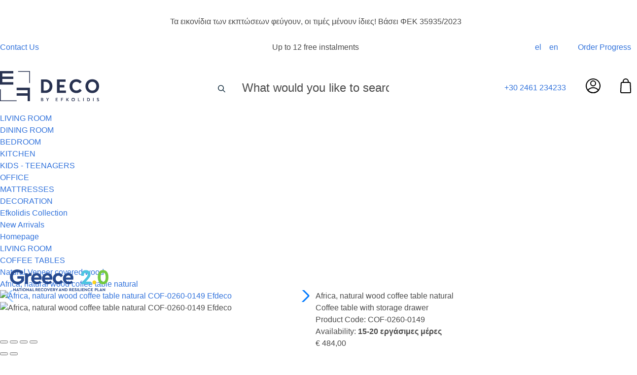

--- FILE ---
content_type: text/html; charset=UTF-8
request_url: https://www.efdeco.gr/en/africa.html
body_size: 48626
content:
<!DOCTYPE html>
<html lang="en">
<head>
    <meta charset="UTF-8">
<meta name="viewport" content="width=device-width, initial-scale=1 maximum-scale=1.0, user-scalable=yes">
<meta http-equiv="X-UA-Compatible" content="ie=edge">
<link rel="stylesheet preload" href="https://use.typekit.net/upg3zzu.css" as="font">
<script>
  WebFontConfig = {
     typekit: { id: 'upg3zzu' }
  };

  (function(d) {
     var wf = d.createElement('script'), s = d.scripts[0];
     wf.src = 'https://ajax.googleapis.com/ajax/libs/webfont/1.6.26/webfont.js';
     wf.async = true;
     s.parentNode.insertBefore(wf, s);
  })(document);
</script>

<script src="/js/catalog/product/lazysizes.min.js" async></script>
<link rel="preload" href="https://www.efdeco.gr/js/above/above.js" as="script"/>
<meta name="csrf-token" content="54RFl6Grt5rnA5wjptdk44iHm7PZdwlmCehTa5Zk">

<meta name="generator" content="Keyvos CMS" />


        
    <title>Africa, natural wood coffee table natural  μόνο με 484.00</title>

    <meta name="description" content="Africa, natural wood coffee table natural Τραπεζάκι  - Αγοράστε online και οικονομικά από το ηλεκτρονικό κατάστημα επίπων σπιτιού Efdeco.">
    <meta name="keywords" content="Τραπεζακι Africa, natural wood coffee table natural , επιπλα σπιτιου, efdeco, αγορα online" />



                    <link rel="alternate" hreflang="el" href="https://www.efdeco.gr/el/africa.html" />
                        
    <link rel="canonical" href="https://www.efdeco.gr/en/africa.html" />

    <meta property="og:locale" content="en_US" />
    <meta property="og:type" content="website" />
    <meta property="og:title" content="Africa, natural wood coffee table natural  μόνο με 484.00" />
    <meta property="og:description" content="Africa, natural wood coffee table natural Τραπεζάκι  - Αγοράστε online και οικονομικά από το ηλεκτρονικό κατάστημα επίπων σπιτιού Efdeco.">
    <meta property="og:url" content="https://www.efdeco.gr/en/africa.html" />
    <meta property="og:site_name" content="Efkolidis">

    <meta property="og:image" content="https://www.efdeco.gr/storage/infocube_image_cache/1200x630/i3commerce/images/s/a/saloniou_africa_me_sirtari_kai_apothikeftiko.jpg?ext=jpg&amp;v=07102025045246" />
    <meta name="twitter:image" content="https://www.efdeco.gr/storage/infocube_image_cache/1200x630/i3commerce/images/s/a/saloniou_africa_me_sirtari_kai_apothikeftiko.jpg?ext=jpg&amp;v=07102025045246" /> 

    <meta name="twitter:card" content="summary_large_image"/>
    <meta name="twitter:creator" content="Infocube"/>
    <meta name="twitter:description" content="Africa, natural wood coffee table natural Τραπεζάκι  - Αγοράστε online και οικονομικά από το ηλεκτρονικό κατάστημα επίπων σπιτιού Efdeco."/>
    <meta name="twitter:title" content="Africa, natural wood coffee table natural  μόνο με 484.00"/>
    <meta name="twitter:site" content="Efkolidis"/>

<style>
    html{font-family:gill-sans-nova,sans-serif}figure img{-webkit-transition:.15s linear;-o-transition:.15s linear;transition:.15s linear}figure.image{background-color:var(--base-pr)}.lazyload,.lazyloading{opacity:.5;-webkit-filter:blur(15px);filter:blur(15px)}.lazyloaded{-webkit-transition:opacity .1s;-o-transition:opacity .1s;transition:opacity .1s}@-webkit-keyframes spinAround{0%{-webkit-transform:rotate(0deg);transform:rotate(0deg)}to{-webkit-transform:rotate(359deg);transform:rotate(359deg)}}@keyframes spinAround{0%{-webkit-transform:rotate(0deg);transform:rotate(0deg)}to{-webkit-transform:rotate(359deg);transform:rotate(359deg)}}.is-unselectable{-webkit-touch-callout:none;-webkit-user-select:none;-moz-user-select:none;-ms-user-select:none;user-select:none}.is-overlay{bottom:0;left:0;position:absolute;right:0;top:0}.has-text-white{color:#fff!important}a.has-text-white:focus,a.has-text-white:hover{color:#e6e6e6!important}.has-background-white{background-color:#fff!important}.has-text-black{color:#0a0a0a!important}a.has-text-black:focus,a.has-text-black:hover{color:#000!important}.has-background-black{background-color:#0a0a0a!important}.has-text-light{color:#f5f5f5!important}a.has-text-light:focus,a.has-text-light:hover{color:#dbdbdb!important}.has-background-light{background-color:#f5f5f5!important}.has-text-dark{color:#363636!important}a.has-text-dark:focus,a.has-text-dark:hover{color:#1c1c1c!important}.has-background-dark{background-color:#363636!important}.has-text-primary{color:#00d1b2!important}a.has-text-primary:focus,a.has-text-primary:hover{color:#009e86!important}.has-background-primary{background-color:#00d1b2!important}.has-text-primary-light{color:#ebfffc!important}a.has-text-primary-light:focus,a.has-text-primary-light:hover{color:#b8fff4!important}.has-background-primary-light{background-color:#ebfffc!important}.has-text-primary-dark{color:#00947e!important}a.has-text-primary-dark:focus,a.has-text-primary-dark:hover{color:#00c7a9!important}.has-background-primary-dark{background-color:#00947e!important}.has-text-link{color:#3273dc!important}a.has-text-link:focus,a.has-text-link:hover{color:#205bbc!important}.has-background-link{background-color:#3273dc!important}.has-text-link-light{color:#eef3fc!important}a.has-text-link-light:focus,a.has-text-link-light:hover{color:#c2d5f5!important}.has-background-link-light{background-color:#eef3fc!important}.has-text-link-dark{color:#2160c4!important}a.has-text-link-dark:focus,a.has-text-link-dark:hover{color:#3b79de!important}.has-background-link-dark{background-color:#2160c4!important}.has-text-info{color:#3298dc!important}a.has-text-info:focus,a.has-text-info:hover{color:#207dbc!important}.has-background-info{background-color:#3298dc!important}.has-text-info-light{color:#eef6fc!important}a.has-text-info-light:focus,a.has-text-info-light:hover{color:#c2e0f5!important}.has-background-info-light{background-color:#eef6fc!important}.has-text-info-dark{color:#1d72aa!important}a.has-text-info-dark:focus,a.has-text-info-dark:hover{color:#248fd6!important}.has-background-info-dark{background-color:#1d72aa!important}.has-text-success{color:#48c774!important}a.has-text-success:focus,a.has-text-success:hover{color:#34a85c!important}.has-background-success{background-color:#48c774!important}.has-text-success-light{color:#effaf3!important}a.has-text-success-light:focus,a.has-text-success-light:hover{color:#c8eed6!important}.has-background-success-light{background-color:#effaf3!important}.has-text-success-dark{color:#257942!important}a.has-text-success-dark:focus,a.has-text-success-dark:hover{color:#31a058!important}.has-background-success-dark{background-color:#257942!important}.has-text-warning{color:#ffdd57!important}a.has-text-warning:focus,a.has-text-warning:hover{color:#ffd324!important}.has-background-warning{background-color:#ffdd57!important}.has-text-warning-light{color:#fffbeb!important}a.has-text-warning-light:focus,a.has-text-warning-light:hover{color:#fff1b8!important}.has-background-warning-light{background-color:#fffbeb!important}.has-text-warning-dark{color:#947600!important}a.has-text-warning-dark:focus,a.has-text-warning-dark:hover{color:#c79f00!important}.has-background-warning-dark{background-color:#947600!important}.has-text-danger{color:#f14668!important}a.has-text-danger:focus,a.has-text-danger:hover{color:#ee1742!important}.has-background-danger{background-color:#f14668!important}.has-text-danger-light{color:#feecf0!important}a.has-text-danger-light:focus,a.has-text-danger-light:hover{color:#fabdc9!important}.has-background-danger-light{background-color:#feecf0!important}.has-text-danger-dark{color:#cc0f35!important}a.has-text-danger-dark:focus,a.has-text-danger-dark:hover{color:#ee2049!important}.has-background-danger-dark{background-color:#cc0f35!important}.has-text-black-bis{color:#121212!important}.has-background-black-bis{background-color:#121212!important}.has-text-black-ter{color:#242424!important}.has-background-black-ter{background-color:#242424!important}.has-text-grey-darker{color:#363636!important}.has-background-grey-darker{background-color:#363636!important}.has-text-grey-dark{color:#4a4a4a!important}.has-background-grey-dark{background-color:#4a4a4a!important}.has-text-grey{color:#7a7a7a!important}.has-background-grey{background-color:#7a7a7a!important}.has-text-grey-light{color:#b5b5b5!important}.has-background-grey-light{background-color:#b5b5b5!important}.has-text-grey-lighter{color:#dbdbdb!important}.has-background-grey-lighter{background-color:#dbdbdb!important}.has-text-white-ter{color:#f5f5f5!important}.has-background-white-ter{background-color:#f5f5f5!important}.has-text-white-bis{color:#fafafa!important}.has-background-white-bis{background-color:#fafafa!important}.is-flex-direction-row{-webkit-box-orient:horizontal!important;-webkit-box-direction:normal!important;-ms-flex-direction:row!important;flex-direction:row!important}.is-flex-direction-row-reverse{-webkit-box-orient:horizontal!important;-webkit-box-direction:reverse!important;-ms-flex-direction:row-reverse!important;flex-direction:row-reverse!important}.is-flex-direction-column{-webkit-box-orient:vertical!important;-webkit-box-direction:normal!important;-ms-flex-direction:column!important;flex-direction:column!important}.is-flex-direction-column-reverse{-webkit-box-orient:vertical!important;-webkit-box-direction:reverse!important;-ms-flex-direction:column-reverse!important;flex-direction:column-reverse!important}.is-flex-wrap-nowrap{-ms-flex-wrap:nowrap!important;flex-wrap:nowrap!important}.is-flex-wrap-wrap{-ms-flex-wrap:wrap!important;flex-wrap:wrap!important}.is-flex-wrap-wrap-reverse{-ms-flex-wrap:wrap-reverse!important;flex-wrap:wrap-reverse!important}.is-justify-content-flex-start{-webkit-box-pack:start!important;-ms-flex-pack:start!important;justify-content:flex-start!important}.is-justify-content-flex-end{-webkit-box-pack:end!important;-ms-flex-pack:end!important;justify-content:flex-end!important}.is-justify-content-center{-webkit-box-pack:center!important;-ms-flex-pack:center!important;justify-content:center!important}.is-justify-content-space-between{-webkit-box-pack:justify!important;-ms-flex-pack:justify!important;justify-content:space-between!important}.is-justify-content-space-around{-ms-flex-pack:distribute!important;justify-content:space-around!important}.is-justify-content-space-evenly{-webkit-box-pack:space-evenly!important;-ms-flex-pack:space-evenly!important;justify-content:space-evenly!important}.is-justify-content-start{-webkit-box-pack:start!important;-ms-flex-pack:start!important;justify-content:start!important}.is-justify-content-end{-webkit-box-pack:end!important;-ms-flex-pack:end!important;justify-content:end!important}.is-justify-content-left{-webkit-box-pack:left!important;-ms-flex-pack:left!important;justify-content:left!important}.is-justify-content-right{-webkit-box-pack:right!important;-ms-flex-pack:right!important;justify-content:right!important}.is-align-content-flex-start{-ms-flex-line-pack:start!important;align-content:flex-start!important}.is-align-content-flex-end{-ms-flex-line-pack:end!important;align-content:flex-end!important}.is-align-content-center{-ms-flex-line-pack:center!important;align-content:center!important}.is-align-content-space-between{-ms-flex-line-pack:justify!important;align-content:space-between!important}.is-align-content-space-around{-ms-flex-line-pack:distribute!important;align-content:space-around!important}.is-align-content-space-evenly{-ms-flex-line-pack:space-evenly!important;align-content:space-evenly!important}.is-align-content-stretch{-ms-flex-line-pack:stretch!important;align-content:stretch!important}.is-align-content-start{-ms-flex-line-pack:start!important;align-content:start!important}.is-align-content-end{-ms-flex-line-pack:end!important;align-content:end!important}.is-align-content-baseline{-ms-flex-line-pack:baseline!important;align-content:baseline!important}.is-align-items-stretch{-webkit-box-align:stretch!important;-ms-flex-align:stretch!important;align-items:stretch!important}.is-align-items-flex-start{-webkit-box-align:start!important;-ms-flex-align:start!important;align-items:flex-start!important}.is-align-items-flex-end{-webkit-box-align:end!important;-ms-flex-align:end!important;align-items:flex-end!important}.is-align-items-center{-webkit-box-align:center!important;-ms-flex-align:center!important;align-items:center!important}.is-align-items-baseline{-webkit-box-align:baseline!important;-ms-flex-align:baseline!important;align-items:baseline!important}.is-align-items-start{-webkit-box-align:start!important;-ms-flex-align:start!important;align-items:start!important}.is-align-items-end{-webkit-box-align:end!important;-ms-flex-align:end!important;align-items:end!important}.is-align-items-self-start{-webkit-box-align:self-start!important;-ms-flex-align:self-start!important;align-items:self-start!important}.is-align-items-self-end{-webkit-box-align:self-end!important;-ms-flex-align:self-end!important;align-items:self-end!important}.is-align-self-auto{-ms-flex-item-align:auto!important;align-self:auto!important}.is-align-self-flex-start{-ms-flex-item-align:start!important;align-self:flex-start!important}.is-align-self-flex-end{-ms-flex-item-align:end!important;align-self:flex-end!important}.is-align-self-center{-ms-flex-item-align:center!important;align-self:center!important}.is-align-self-baseline{-ms-flex-item-align:baseline!important;align-self:baseline!important}.is-align-self-stretch{-ms-flex-item-align:stretch!important;align-self:stretch!important}.is-flex-grow-0{-webkit-box-flex:0!important;-ms-flex-positive:0!important;flex-grow:0!important}.is-flex-grow-1{-webkit-box-flex:1!important;-ms-flex-positive:1!important;flex-grow:1!important}.is-flex-grow-2{-webkit-box-flex:2!important;-ms-flex-positive:2!important;flex-grow:2!important}.is-flex-grow-3{-webkit-box-flex:3!important;-ms-flex-positive:3!important;flex-grow:3!important}.is-flex-grow-4{-webkit-box-flex:4!important;-ms-flex-positive:4!important;flex-grow:4!important}.is-flex-grow-5{-webkit-box-flex:5!important;-ms-flex-positive:5!important;flex-grow:5!important}.is-flex-shrink-0{-ms-flex-negative:0!important;flex-shrink:0!important}.is-flex-shrink-1{-ms-flex-negative:1!important;flex-shrink:1!important}.is-flex-shrink-2{-ms-flex-negative:2!important;flex-shrink:2!important}.is-flex-shrink-3{-ms-flex-negative:3!important;flex-shrink:3!important}.is-flex-shrink-4{-ms-flex-negative:4!important;flex-shrink:4!important}.is-flex-shrink-5{-ms-flex-negative:5!important;flex-shrink:5!important}.is-clearfix:after{clear:both;content:" ";display:table}.is-pulled-left{float:left!important}.is-pulled-right{float:right!important}.is-radiusless{border-radius:0!important}.is-shadowless{-webkit-box-shadow:none!important;box-shadow:none!important}.is-clickable{cursor:pointer!important}.is-clipped{overflow:hidden!important}.is-relative{position:relative!important}.is-marginless{margin:0!important}.is-paddingless{padding:0!important}.m-0{margin:0!important}.mt-0{margin-top:0!important}.mr-0{margin-right:0!important}.mb-0{margin-bottom:0!important}.ml-0,.mx-0{margin-left:0!important}.mx-0{margin-right:0!important}.my-0{margin-top:0!important;margin-bottom:0!important}.m-1{margin:.25rem!important}.mt-1{margin-top:.25rem!important}.mr-1{margin-right:.25rem!important}.mb-1{margin-bottom:.25rem!important}.ml-1,.mx-1{margin-left:.25rem!important}.mx-1{margin-right:.25rem!important}.my-1{margin-top:.25rem!important;margin-bottom:.25rem!important}.m-2{margin:.5rem!important}.mt-2{margin-top:.5rem!important}.mr-2{margin-right:.5rem!important}.mb-2{margin-bottom:.5rem!important}.ml-2,.mx-2{margin-left:.5rem!important}.mx-2{margin-right:.5rem!important}.my-2{margin-top:.5rem!important;margin-bottom:.5rem!important}.m-3{margin:.75rem!important}.mt-3{margin-top:.75rem!important}.mr-3{margin-right:.75rem!important}.mb-3{margin-bottom:.75rem!important}.ml-3,.mx-3{margin-left:.75rem!important}.mx-3{margin-right:.75rem!important}.my-3{margin-top:.75rem!important;margin-bottom:.75rem!important}.m-4{margin:1rem!important}.mt-4{margin-top:1rem!important}.mr-4{margin-right:1rem!important}.mb-4{margin-bottom:1rem!important}.ml-4,.mx-4{margin-left:1rem!important}.mx-4{margin-right:1rem!important}.my-4{margin-top:1rem!important;margin-bottom:1rem!important}.m-5{margin:1.5rem!important}.mt-5{margin-top:1.5rem!important}.mr-5{margin-right:1.5rem!important}.mb-5{margin-bottom:1.5rem!important}.ml-5,.mx-5{margin-left:1.5rem!important}.mx-5{margin-right:1.5rem!important}.my-5{margin-top:1.5rem!important;margin-bottom:1.5rem!important}.m-6{margin:3rem!important}.mt-6{margin-top:3rem!important}.mr-6{margin-right:3rem!important}.mb-6{margin-bottom:3rem!important}.ml-6,.mx-6{margin-left:3rem!important}.mx-6{margin-right:3rem!important}.my-6{margin-top:3rem!important;margin-bottom:3rem!important}.p-0{padding:0!important}.pt-0{padding-top:0!important}.pr-0{padding-right:0!important}.pb-0{padding-bottom:0!important}.pl-0,.px-0{padding-left:0!important}.px-0{padding-right:0!important}.py-0{padding-top:0!important;padding-bottom:0!important}.p-1{padding:.25rem!important}.pt-1{padding-top:.25rem!important}.pr-1{padding-right:.25rem!important}.pb-1{padding-bottom:.25rem!important}.pl-1,.px-1{padding-left:.25rem!important}.px-1{padding-right:.25rem!important}.py-1{padding-top:.25rem!important;padding-bottom:.25rem!important}.p-2{padding:.5rem!important}.pt-2{padding-top:.5rem!important}.pr-2{padding-right:.5rem!important}.pb-2{padding-bottom:.5rem!important}.pl-2,.px-2{padding-left:.5rem!important}.px-2{padding-right:.5rem!important}.py-2{padding-top:.5rem!important;padding-bottom:.5rem!important}.p-3{padding:.75rem!important}.pt-3{padding-top:.75rem!important}.pr-3{padding-right:.75rem!important}.pb-3{padding-bottom:.75rem!important}.pl-3,.px-3{padding-left:.75rem!important}.px-3{padding-right:.75rem!important}.py-3{padding-top:.75rem!important;padding-bottom:.75rem!important}.p-4{padding:1rem!important}.pt-4{padding-top:1rem!important}.pr-4{padding-right:1rem!important}.pb-4{padding-bottom:1rem!important}.pl-4,.px-4{padding-left:1rem!important}.px-4{padding-right:1rem!important}.py-4{padding-top:1rem!important;padding-bottom:1rem!important}.p-5{padding:1.5rem!important}.pt-5{padding-top:1.5rem!important}.pr-5{padding-right:1.5rem!important}.pb-5{padding-bottom:1.5rem!important}.pl-5,.px-5{padding-left:1.5rem!important}.px-5{padding-right:1.5rem!important}.py-5{padding-top:1.5rem!important;padding-bottom:1.5rem!important}.p-6{padding:3rem!important}.pt-6{padding-top:3rem!important}.pr-6{padding-right:3rem!important}.pb-6{padding-bottom:3rem!important}.pl-6,.px-6{padding-left:3rem!important}.px-6{padding-right:3rem!important}.py-6{padding-top:3rem!important;padding-bottom:3rem!important}.is-size-1{font-size:3rem!important}.is-size-2{font-size:2.5rem!important}.is-size-3{font-size:2rem!important}.is-size-4{font-size:1.5rem!important}.is-size-5{font-size:1.25rem!important}.is-size-6{font-size:1rem!important}.is-size-7{font-size:.75rem!important}@media screen and (max-width:768px){.is-size-1-mobile{font-size:3rem!important}.is-size-2-mobile{font-size:2.5rem!important}.is-size-3-mobile{font-size:2rem!important}.is-size-4-mobile{font-size:1.5rem!important}.is-size-5-mobile{font-size:1.25rem!important}.is-size-6-mobile{font-size:1rem!important}.is-size-7-mobile{font-size:.75rem!important}}@media print,screen and (min-width:769px){.is-size-1-tablet{font-size:3rem!important}.is-size-2-tablet{font-size:2.5rem!important}.is-size-3-tablet{font-size:2rem!important}.is-size-4-tablet{font-size:1.5rem!important}.is-size-5-tablet{font-size:1.25rem!important}.is-size-6-tablet{font-size:1rem!important}.is-size-7-tablet{font-size:.75rem!important}}@media screen and (max-width:1023px){.is-size-1-touch{font-size:3rem!important}.is-size-2-touch{font-size:2.5rem!important}.is-size-3-touch{font-size:2rem!important}.is-size-4-touch{font-size:1.5rem!important}.is-size-5-touch{font-size:1.25rem!important}.is-size-6-touch{font-size:1rem!important}.is-size-7-touch{font-size:.75rem!important}}@media screen and (min-width:1024px){.is-size-1-desktop{font-size:3rem!important}.is-size-2-desktop{font-size:2.5rem!important}.is-size-3-desktop{font-size:2rem!important}.is-size-4-desktop{font-size:1.5rem!important}.is-size-5-desktop{font-size:1.25rem!important}.is-size-6-desktop{font-size:1rem!important}.is-size-7-desktop{font-size:.75rem!important}}@media screen and (min-width:1216px){.is-size-1-widescreen{font-size:3rem!important}.is-size-2-widescreen{font-size:2.5rem!important}.is-size-3-widescreen{font-size:2rem!important}.is-size-4-widescreen{font-size:1.5rem!important}.is-size-5-widescreen{font-size:1.25rem!important}.is-size-6-widescreen{font-size:1rem!important}.is-size-7-widescreen{font-size:.75rem!important}}@media screen and (min-width:1408px){.is-size-1-fullhd{font-size:3rem!important}.is-size-2-fullhd{font-size:2.5rem!important}.is-size-3-fullhd{font-size:2rem!important}.is-size-4-fullhd{font-size:1.5rem!important}.is-size-5-fullhd{font-size:1.25rem!important}.is-size-6-fullhd{font-size:1rem!important}.is-size-7-fullhd{font-size:.75rem!important}}.has-text-centered{text-align:center!important}.has-text-justified{text-align:justify!important}.has-text-left{text-align:left!important}.has-text-right{text-align:right!important}@media screen and (max-width:768px){.has-text-centered-mobile{text-align:center!important}}@media print,screen and (min-width:769px){.has-text-centered-tablet{text-align:center!important}}@media screen and (min-width:769px) and (max-width:1023px){.has-text-centered-tablet-only{text-align:center!important}}@media screen and (max-width:1023px){.has-text-centered-touch{text-align:center!important}}@media screen and (min-width:1024px){.has-text-centered-desktop{text-align:center!important}}@media screen and (min-width:1024px) and (max-width:1215px){.has-text-centered-desktop-only{text-align:center!important}}@media screen and (min-width:1216px){.has-text-centered-widescreen{text-align:center!important}}@media screen and (min-width:1216px) and (max-width:1407px){.has-text-centered-widescreen-only{text-align:center!important}}@media screen and (min-width:1408px){.has-text-centered-fullhd{text-align:center!important}}@media screen and (max-width:768px){.has-text-justified-mobile{text-align:justify!important}}@media print,screen and (min-width:769px){.has-text-justified-tablet{text-align:justify!important}}@media screen and (min-width:769px) and (max-width:1023px){.has-text-justified-tablet-only{text-align:justify!important}}@media screen and (max-width:1023px){.has-text-justified-touch{text-align:justify!important}}@media screen and (min-width:1024px){.has-text-justified-desktop{text-align:justify!important}}@media screen and (min-width:1024px) and (max-width:1215px){.has-text-justified-desktop-only{text-align:justify!important}}@media screen and (min-width:1216px){.has-text-justified-widescreen{text-align:justify!important}}@media screen and (min-width:1216px) and (max-width:1407px){.has-text-justified-widescreen-only{text-align:justify!important}}@media screen and (min-width:1408px){.has-text-justified-fullhd{text-align:justify!important}}@media screen and (max-width:768px){.has-text-left-mobile{text-align:left!important}}@media print,screen and (min-width:769px){.has-text-left-tablet{text-align:left!important}}@media screen and (min-width:769px) and (max-width:1023px){.has-text-left-tablet-only{text-align:left!important}}@media screen and (max-width:1023px){.has-text-left-touch{text-align:left!important}}@media screen and (min-width:1024px){.has-text-left-desktop{text-align:left!important}}@media screen and (min-width:1024px) and (max-width:1215px){.has-text-left-desktop-only{text-align:left!important}}@media screen and (min-width:1216px){.has-text-left-widescreen{text-align:left!important}}@media screen and (min-width:1216px) and (max-width:1407px){.has-text-left-widescreen-only{text-align:left!important}}@media screen and (min-width:1408px){.has-text-left-fullhd{text-align:left!important}}@media screen and (max-width:768px){.has-text-right-mobile{text-align:right!important}}@media print,screen and (min-width:769px){.has-text-right-tablet{text-align:right!important}}@media screen and (min-width:769px) and (max-width:1023px){.has-text-right-tablet-only{text-align:right!important}}@media screen and (max-width:1023px){.has-text-right-touch{text-align:right!important}}@media screen and (min-width:1024px){.has-text-right-desktop{text-align:right!important}}@media screen and (min-width:1024px) and (max-width:1215px){.has-text-right-desktop-only{text-align:right!important}}@media screen and (min-width:1216px){.has-text-right-widescreen{text-align:right!important}}@media screen and (min-width:1216px) and (max-width:1407px){.has-text-right-widescreen-only{text-align:right!important}}@media screen and (min-width:1408px){.has-text-right-fullhd{text-align:right!important}}.is-capitalized{text-transform:capitalize!important}.is-lowercase{text-transform:lowercase!important}.is-uppercase{text-transform:uppercase!important}.is-italic{font-style:italic!important}.has-text-weight-light{font-weight:300!important}.has-text-weight-normal{font-weight:400!important}.has-text-weight-medium{font-weight:500!important}.has-text-weight-semibold{font-weight:600!important}.has-text-weight-bold{font-weight:700!important}.is-family-primary,.is-family-sans-serif,.is-family-secondary{font-family:BlinkMacSystemFont,-apple-system,Segoe UI,Roboto,Oxygen,Ubuntu,Cantarell,Fira Sans,Droid Sans,Helvetica Neue,Helvetica,Arial,sans-serif!important}.is-family-code,.is-family-monospace{font-family:monospace!important}.is-block{display:block!important}@media screen and (max-width:768px){.is-block-mobile{display:block!important}}@media print,screen and (min-width:769px){.is-block-tablet{display:block!important}}@media screen and (min-width:769px) and (max-width:1023px){.is-block-tablet-only{display:block!important}}@media screen and (max-width:1023px){.is-block-touch{display:block!important}}@media screen and (min-width:1024px){.is-block-desktop{display:block!important}}@media screen and (min-width:1024px) and (max-width:1215px){.is-block-desktop-only{display:block!important}}@media screen and (min-width:1216px){.is-block-widescreen{display:block!important}}@media screen and (min-width:1216px) and (max-width:1407px){.is-block-widescreen-only{display:block!important}}@media screen and (min-width:1408px){.is-block-fullhd{display:block!important}}.is-flex{display:-webkit-box!important;display:-ms-flexbox!important;display:flex!important}@media screen and (max-width:768px){.is-flex-mobile{display:-webkit-box!important;display:-ms-flexbox!important;display:flex!important}}@media print,screen and (min-width:769px){.is-flex-tablet{display:-webkit-box!important;display:-ms-flexbox!important;display:flex!important}}@media screen and (min-width:769px) and (max-width:1023px){.is-flex-tablet-only{display:-webkit-box!important;display:-ms-flexbox!important;display:flex!important}}@media screen and (max-width:1023px){.is-flex-touch{display:-webkit-box!important;display:-ms-flexbox!important;display:flex!important}}@media screen and (min-width:1024px){.is-flex-desktop{display:-webkit-box!important;display:-ms-flexbox!important;display:flex!important}}@media screen and (min-width:1024px) and (max-width:1215px){.is-flex-desktop-only{display:-webkit-box!important;display:-ms-flexbox!important;display:flex!important}}@media screen and (min-width:1216px){.is-flex-widescreen{display:-webkit-box!important;display:-ms-flexbox!important;display:flex!important}}@media screen and (min-width:1216px) and (max-width:1407px){.is-flex-widescreen-only{display:-webkit-box!important;display:-ms-flexbox!important;display:flex!important}}@media screen and (min-width:1408px){.is-flex-fullhd{display:-webkit-box!important;display:-ms-flexbox!important;display:flex!important}}.is-inline{display:inline!important}@media screen and (max-width:768px){.is-inline-mobile{display:inline!important}}@media print,screen and (min-width:769px){.is-inline-tablet{display:inline!important}}@media screen and (min-width:769px) and (max-width:1023px){.is-inline-tablet-only{display:inline!important}}@media screen and (max-width:1023px){.is-inline-touch{display:inline!important}}@media screen and (min-width:1024px){.is-inline-desktop{display:inline!important}}@media screen and (min-width:1024px) and (max-width:1215px){.is-inline-desktop-only{display:inline!important}}@media screen and (min-width:1216px){.is-inline-widescreen{display:inline!important}}@media screen and (min-width:1216px) and (max-width:1407px){.is-inline-widescreen-only{display:inline!important}}@media screen and (min-width:1408px){.is-inline-fullhd{display:inline!important}}.is-inline-block{display:inline-block!important}@media screen and (max-width:768px){.is-inline-block-mobile{display:inline-block!important}}@media print,screen and (min-width:769px){.is-inline-block-tablet{display:inline-block!important}}@media screen and (min-width:769px) and (max-width:1023px){.is-inline-block-tablet-only{display:inline-block!important}}@media screen and (max-width:1023px){.is-inline-block-touch{display:inline-block!important}}@media screen and (min-width:1024px){.is-inline-block-desktop{display:inline-block!important}}@media screen and (min-width:1024px) and (max-width:1215px){.is-inline-block-desktop-only{display:inline-block!important}}@media screen and (min-width:1216px){.is-inline-block-widescreen{display:inline-block!important}}@media screen and (min-width:1216px) and (max-width:1407px){.is-inline-block-widescreen-only{display:inline-block!important}}@media screen and (min-width:1408px){.is-inline-block-fullhd{display:inline-block!important}}.is-inline-flex{display:-webkit-inline-box!important;display:-ms-inline-flexbox!important;display:inline-flex!important}@media screen and (max-width:768px){.is-inline-flex-mobile{display:-webkit-inline-box!important;display:-ms-inline-flexbox!important;display:inline-flex!important}}@media print,screen and (min-width:769px){.is-inline-flex-tablet{display:-webkit-inline-box!important;display:-ms-inline-flexbox!important;display:inline-flex!important}}@media screen and (min-width:769px) and (max-width:1023px){.is-inline-flex-tablet-only{display:-webkit-inline-box!important;display:-ms-inline-flexbox!important;display:inline-flex!important}}@media screen and (max-width:1023px){.is-inline-flex-touch{display:-webkit-inline-box!important;display:-ms-inline-flexbox!important;display:inline-flex!important}}@media screen and (min-width:1024px){.is-inline-flex-desktop{display:-webkit-inline-box!important;display:-ms-inline-flexbox!important;display:inline-flex!important}}@media screen and (min-width:1024px) and (max-width:1215px){.is-inline-flex-desktop-only{display:-webkit-inline-box!important;display:-ms-inline-flexbox!important;display:inline-flex!important}}@media screen and (min-width:1216px){.is-inline-flex-widescreen{display:-webkit-inline-box!important;display:-ms-inline-flexbox!important;display:inline-flex!important}}@media screen and (min-width:1216px) and (max-width:1407px){.is-inline-flex-widescreen-only{display:-webkit-inline-box!important;display:-ms-inline-flexbox!important;display:inline-flex!important}}@media screen and (min-width:1408px){.is-inline-flex-fullhd{display:-webkit-inline-box!important;display:-ms-inline-flexbox!important;display:inline-flex!important}}.is-hidden{display:none!important}.is-sr-only{border:none!important;clip:rect(0,0,0,0)!important;height:.01em!important;overflow:hidden!important;padding:0!important;position:absolute!important;white-space:nowrap!important;width:.01em!important}@media screen and (max-width:768px){.is-hidden-mobile{display:none!important}}@media print,screen and (min-width:769px){.is-hidden-tablet{display:none!important}}@media screen and (min-width:769px) and (max-width:1023px){.is-hidden-tablet-only{display:none!important}}@media screen and (max-width:1023px){.is-hidden-touch{display:none!important}}@media screen and (min-width:1024px){.is-hidden-desktop{display:none!important}}@media screen and (min-width:1024px) and (max-width:1215px){.is-hidden-desktop-only{display:none!important}}@media screen and (min-width:1216px){.is-hidden-widescreen{display:none!important}}@media screen and (min-width:1216px) and (max-width:1407px){.is-hidden-widescreen-only{display:none!important}}@media screen and (min-width:1408px){.is-hidden-fullhd{display:none!important}}.is-invisible{visibility:hidden!important}@media screen and (max-width:768px){.is-invisible-mobile{visibility:hidden!important}}@media print,screen and (min-width:769px){.is-invisible-tablet{visibility:hidden!important}}@media screen and (min-width:769px) and (max-width:1023px){.is-invisible-tablet-only{visibility:hidden!important}}@media screen and (max-width:1023px){.is-invisible-touch{visibility:hidden!important}}@media screen and (min-width:1024px){.is-invisible-desktop{visibility:hidden!important}}@media screen and (min-width:1024px) and (max-width:1215px){.is-invisible-desktop-only{visibility:hidden!important}}@media screen and (min-width:1216px){.is-invisible-widescreen{visibility:hidden!important}}@media screen and (min-width:1216px) and (max-width:1407px){.is-invisible-widescreen-only{visibility:hidden!important}}@media screen and (min-width:1408px){.is-invisible-fullhd{visibility:hidden!important}}.column{display:block;-ms-flex-preferred-size:0;flex-basis:0;-webkit-box-flex:1;-ms-flex-positive:1;flex-grow:1;-ms-flex-negative:1;flex-shrink:1;padding:.75rem}.columns.is-mobile>.column.is-narrow{-webkit-box-flex:0;-ms-flex:none;flex:none}.columns.is-mobile>.column.is-full{-webkit-box-flex:0;-ms-flex:none;flex:none;width:100%}.columns.is-mobile>.column.is-three-quarters{-webkit-box-flex:0;-ms-flex:none;flex:none;width:75%}.columns.is-mobile>.column.is-two-thirds{-webkit-box-flex:0;-ms-flex:none;flex:none;width:66.6666%}.columns.is-mobile>.column.is-half{-webkit-box-flex:0;-ms-flex:none;flex:none;width:50%}.columns.is-mobile>.column.is-one-third{-webkit-box-flex:0;-ms-flex:none;flex:none;width:33.3333%}.columns.is-mobile>.column.is-one-quarter{-webkit-box-flex:0;-ms-flex:none;flex:none;width:25%}.columns.is-mobile>.column.is-one-fifth{-webkit-box-flex:0;-ms-flex:none;flex:none;width:20%}.columns.is-mobile>.column.is-two-fifths{-webkit-box-flex:0;-ms-flex:none;flex:none;width:40%}.columns.is-mobile>.column.is-three-fifths{-webkit-box-flex:0;-ms-flex:none;flex:none;width:60%}.columns.is-mobile>.column.is-four-fifths{-webkit-box-flex:0;-ms-flex:none;flex:none;width:80%}.columns.is-mobile>.column.is-offset-three-quarters{margin-left:75%}.columns.is-mobile>.column.is-offset-two-thirds{margin-left:66.6666%}.columns.is-mobile>.column.is-offset-half{margin-left:50%}.columns.is-mobile>.column.is-offset-one-third{margin-left:33.3333%}.columns.is-mobile>.column.is-offset-one-quarter{margin-left:25%}.columns.is-mobile>.column.is-offset-one-fifth{margin-left:20%}.columns.is-mobile>.column.is-offset-two-fifths{margin-left:40%}.columns.is-mobile>.column.is-offset-three-fifths{margin-left:60%}.columns.is-mobile>.column.is-offset-four-fifths{margin-left:80%}.columns.is-mobile>.column.is-0{-webkit-box-flex:0;-ms-flex:none;flex:none;width:0}.columns.is-mobile>.column.is-offset-0{margin-left:0}.columns.is-mobile>.column.is-1{-webkit-box-flex:0;-ms-flex:none;flex:none;width:8.3333333333%}.columns.is-mobile>.column.is-offset-1{margin-left:8.3333333333%}.columns.is-mobile>.column.is-2{-webkit-box-flex:0;-ms-flex:none;flex:none;width:16.6666666667%}.columns.is-mobile>.column.is-offset-2{margin-left:16.6666666667%}.columns.is-mobile>.column.is-3{-webkit-box-flex:0;-ms-flex:none;flex:none;width:25%}.columns.is-mobile>.column.is-offset-3{margin-left:25%}.columns.is-mobile>.column.is-4{-webkit-box-flex:0;-ms-flex:none;flex:none;width:33.3333333333%}.columns.is-mobile>.column.is-offset-4{margin-left:33.3333333333%}.columns.is-mobile>.column.is-5{-webkit-box-flex:0;-ms-flex:none;flex:none;width:41.6666666667%}.columns.is-mobile>.column.is-offset-5{margin-left:41.6666666667%}.columns.is-mobile>.column.is-6{-webkit-box-flex:0;-ms-flex:none;flex:none;width:50%}.columns.is-mobile>.column.is-offset-6{margin-left:50%}.columns.is-mobile>.column.is-7{-webkit-box-flex:0;-ms-flex:none;flex:none;width:58.3333333333%}.columns.is-mobile>.column.is-offset-7{margin-left:58.3333333333%}.columns.is-mobile>.column.is-8{-webkit-box-flex:0;-ms-flex:none;flex:none;width:66.6666666667%}.columns.is-mobile>.column.is-offset-8{margin-left:66.6666666667%}.columns.is-mobile>.column.is-9{-webkit-box-flex:0;-ms-flex:none;flex:none;width:75%}.columns.is-mobile>.column.is-offset-9{margin-left:75%}.columns.is-mobile>.column.is-10{-webkit-box-flex:0;-ms-flex:none;flex:none;width:83.3333333333%}.columns.is-mobile>.column.is-offset-10{margin-left:83.3333333333%}.columns.is-mobile>.column.is-11{-webkit-box-flex:0;-ms-flex:none;flex:none;width:91.6666666667%}.columns.is-mobile>.column.is-offset-11{margin-left:91.6666666667%}.columns.is-mobile>.column.is-12{-webkit-box-flex:0;-ms-flex:none;flex:none;width:100%}.columns.is-mobile>.column.is-offset-12{margin-left:100%}@media screen and (max-width:768px){.column.is-full-mobile,.column.is-narrow-mobile{-webkit-box-flex:0;-ms-flex:none;flex:none}.column.is-full-mobile{width:100%}.column.is-three-quarters-mobile{-webkit-box-flex:0;-ms-flex:none;flex:none;width:75%}.column.is-two-thirds-mobile{-webkit-box-flex:0;-ms-flex:none;flex:none;width:66.6666%}.column.is-half-mobile{-webkit-box-flex:0;-ms-flex:none;flex:none;width:50%}.column.is-one-third-mobile{-webkit-box-flex:0;-ms-flex:none;flex:none;width:33.3333%}.column.is-one-quarter-mobile{-webkit-box-flex:0;-ms-flex:none;flex:none;width:25%}.column.is-one-fifth-mobile{-webkit-box-flex:0;-ms-flex:none;flex:none;width:20%}.column.is-two-fifths-mobile{-webkit-box-flex:0;-ms-flex:none;flex:none;width:40%}.column.is-three-fifths-mobile{-webkit-box-flex:0;-ms-flex:none;flex:none;width:60%}.column.is-four-fifths-mobile{-webkit-box-flex:0;-ms-flex:none;flex:none;width:80%}.column.is-offset-three-quarters-mobile{margin-left:75%}.column.is-offset-two-thirds-mobile{margin-left:66.6666%}.column.is-offset-half-mobile{margin-left:50%}.column.is-offset-one-third-mobile{margin-left:33.3333%}.column.is-offset-one-quarter-mobile{margin-left:25%}.column.is-offset-one-fifth-mobile{margin-left:20%}.column.is-offset-two-fifths-mobile{margin-left:40%}.column.is-offset-three-fifths-mobile{margin-left:60%}.column.is-offset-four-fifths-mobile{margin-left:80%}.column.is-0-mobile{-webkit-box-flex:0;-ms-flex:none;flex:none;width:0}.column.is-offset-0-mobile{margin-left:0}.column.is-1-mobile{-webkit-box-flex:0;-ms-flex:none;flex:none;width:8.3333333333%}.column.is-offset-1-mobile{margin-left:8.3333333333%}.column.is-2-mobile{-webkit-box-flex:0;-ms-flex:none;flex:none;width:16.6666666667%}.column.is-offset-2-mobile{margin-left:16.6666666667%}.column.is-3-mobile{-webkit-box-flex:0;-ms-flex:none;flex:none;width:25%}.column.is-offset-3-mobile{margin-left:25%}.column.is-4-mobile{-webkit-box-flex:0;-ms-flex:none;flex:none;width:33.3333333333%}.column.is-offset-4-mobile{margin-left:33.3333333333%}.column.is-5-mobile{-webkit-box-flex:0;-ms-flex:none;flex:none;width:41.6666666667%}.column.is-offset-5-mobile{margin-left:41.6666666667%}.column.is-6-mobile{-webkit-box-flex:0;-ms-flex:none;flex:none;width:50%}.column.is-offset-6-mobile{margin-left:50%}.column.is-7-mobile{-webkit-box-flex:0;-ms-flex:none;flex:none;width:58.3333333333%}.column.is-offset-7-mobile{margin-left:58.3333333333%}.column.is-8-mobile{-webkit-box-flex:0;-ms-flex:none;flex:none;width:66.6666666667%}.column.is-offset-8-mobile{margin-left:66.6666666667%}.column.is-9-mobile{-webkit-box-flex:0;-ms-flex:none;flex:none;width:75%}.column.is-offset-9-mobile{margin-left:75%}.column.is-10-mobile{-webkit-box-flex:0;-ms-flex:none;flex:none;width:83.3333333333%}.column.is-offset-10-mobile{margin-left:83.3333333333%}.column.is-11-mobile{-webkit-box-flex:0;-ms-flex:none;flex:none;width:91.6666666667%}.column.is-offset-11-mobile{margin-left:91.6666666667%}.column.is-12-mobile{-webkit-box-flex:0;-ms-flex:none;flex:none;width:100%}.column.is-offset-12-mobile{margin-left:100%}}@media print,screen and (min-width:769px){.column.is-full,.column.is-full-tablet,.column.is-narrow,.column.is-narrow-tablet{-webkit-box-flex:0;-ms-flex:none;flex:none}.column.is-full,.column.is-full-tablet{width:100%}.column.is-three-quarters,.column.is-three-quarters-tablet{-webkit-box-flex:0;-ms-flex:none;flex:none;width:75%}.column.is-two-thirds,.column.is-two-thirds-tablet{-webkit-box-flex:0;-ms-flex:none;flex:none;width:66.6666%}.column.is-half,.column.is-half-tablet{-webkit-box-flex:0;-ms-flex:none;flex:none;width:50%}.column.is-one-third,.column.is-one-third-tablet{-webkit-box-flex:0;-ms-flex:none;flex:none;width:33.3333%}.column.is-one-quarter,.column.is-one-quarter-tablet{-webkit-box-flex:0;-ms-flex:none;flex:none;width:25%}.column.is-one-fifth,.column.is-one-fifth-tablet{-webkit-box-flex:0;-ms-flex:none;flex:none;width:20%}.column.is-two-fifths,.column.is-two-fifths-tablet{-webkit-box-flex:0;-ms-flex:none;flex:none;width:40%}.column.is-three-fifths,.column.is-three-fifths-tablet{-webkit-box-flex:0;-ms-flex:none;flex:none;width:60%}.column.is-four-fifths,.column.is-four-fifths-tablet{-webkit-box-flex:0;-ms-flex:none;flex:none;width:80%}.column.is-offset-three-quarters,.column.is-offset-three-quarters-tablet{margin-left:75%}.column.is-offset-two-thirds,.column.is-offset-two-thirds-tablet{margin-left:66.6666%}.column.is-offset-half,.column.is-offset-half-tablet{margin-left:50%}.column.is-offset-one-third,.column.is-offset-one-third-tablet{margin-left:33.3333%}.column.is-offset-one-quarter,.column.is-offset-one-quarter-tablet{margin-left:25%}.column.is-offset-one-fifth,.column.is-offset-one-fifth-tablet{margin-left:20%}.column.is-offset-two-fifths,.column.is-offset-two-fifths-tablet{margin-left:40%}.column.is-offset-three-fifths,.column.is-offset-three-fifths-tablet{margin-left:60%}.column.is-offset-four-fifths,.column.is-offset-four-fifths-tablet{margin-left:80%}.column.is-0,.column.is-0-tablet{-webkit-box-flex:0;-ms-flex:none;flex:none;width:0}.column.is-offset-0,.column.is-offset-0-tablet{margin-left:0}.column.is-1,.column.is-1-tablet{-webkit-box-flex:0;-ms-flex:none;flex:none;width:8.3333333333%}.column.is-offset-1,.column.is-offset-1-tablet{margin-left:8.3333333333%}.column.is-2,.column.is-2-tablet{-webkit-box-flex:0;-ms-flex:none;flex:none;width:16.6666666667%}.column.is-offset-2,.column.is-offset-2-tablet{margin-left:16.6666666667%}.column.is-3,.column.is-3-tablet{-webkit-box-flex:0;-ms-flex:none;flex:none;width:25%}.column.is-offset-3,.column.is-offset-3-tablet{margin-left:25%}.column.is-4,.column.is-4-tablet{-webkit-box-flex:0;-ms-flex:none;flex:none;width:33.3333333333%}.column.is-offset-4,.column.is-offset-4-tablet{margin-left:33.3333333333%}.column.is-5,.column.is-5-tablet{-webkit-box-flex:0;-ms-flex:none;flex:none;width:41.6666666667%}.column.is-offset-5,.column.is-offset-5-tablet{margin-left:41.6666666667%}.column.is-6,.column.is-6-tablet{-webkit-box-flex:0;-ms-flex:none;flex:none;width:50%}.column.is-offset-6,.column.is-offset-6-tablet{margin-left:50%}.column.is-7,.column.is-7-tablet{-webkit-box-flex:0;-ms-flex:none;flex:none;width:58.3333333333%}.column.is-offset-7,.column.is-offset-7-tablet{margin-left:58.3333333333%}.column.is-8,.column.is-8-tablet{-webkit-box-flex:0;-ms-flex:none;flex:none;width:66.6666666667%}.column.is-offset-8,.column.is-offset-8-tablet{margin-left:66.6666666667%}.column.is-9,.column.is-9-tablet{-webkit-box-flex:0;-ms-flex:none;flex:none;width:75%}.column.is-offset-9,.column.is-offset-9-tablet{margin-left:75%}.column.is-10,.column.is-10-tablet{-webkit-box-flex:0;-ms-flex:none;flex:none;width:83.3333333333%}.column.is-offset-10,.column.is-offset-10-tablet{margin-left:83.3333333333%}.column.is-11,.column.is-11-tablet{-webkit-box-flex:0;-ms-flex:none;flex:none;width:91.6666666667%}.column.is-offset-11,.column.is-offset-11-tablet{margin-left:91.6666666667%}.column.is-12,.column.is-12-tablet{-webkit-box-flex:0;-ms-flex:none;flex:none;width:100%}.column.is-offset-12,.column.is-offset-12-tablet{margin-left:100%}}@media screen and (max-width:1023px){.column.is-full-touch,.column.is-narrow-touch{-webkit-box-flex:0;-ms-flex:none;flex:none}.column.is-full-touch{width:100%}.column.is-three-quarters-touch{-webkit-box-flex:0;-ms-flex:none;flex:none;width:75%}.column.is-two-thirds-touch{-webkit-box-flex:0;-ms-flex:none;flex:none;width:66.6666%}.column.is-half-touch{-webkit-box-flex:0;-ms-flex:none;flex:none;width:50%}.column.is-one-third-touch{-webkit-box-flex:0;-ms-flex:none;flex:none;width:33.3333%}.column.is-one-quarter-touch{-webkit-box-flex:0;-ms-flex:none;flex:none;width:25%}.column.is-one-fifth-touch{-webkit-box-flex:0;-ms-flex:none;flex:none;width:20%}.column.is-two-fifths-touch{-webkit-box-flex:0;-ms-flex:none;flex:none;width:40%}.column.is-three-fifths-touch{-webkit-box-flex:0;-ms-flex:none;flex:none;width:60%}.column.is-four-fifths-touch{-webkit-box-flex:0;-ms-flex:none;flex:none;width:80%}.column.is-offset-three-quarters-touch{margin-left:75%}.column.is-offset-two-thirds-touch{margin-left:66.6666%}.column.is-offset-half-touch{margin-left:50%}.column.is-offset-one-third-touch{margin-left:33.3333%}.column.is-offset-one-quarter-touch{margin-left:25%}.column.is-offset-one-fifth-touch{margin-left:20%}.column.is-offset-two-fifths-touch{margin-left:40%}.column.is-offset-three-fifths-touch{margin-left:60%}.column.is-offset-four-fifths-touch{margin-left:80%}.column.is-0-touch{-webkit-box-flex:0;-ms-flex:none;flex:none;width:0}.column.is-offset-0-touch{margin-left:0}.column.is-1-touch{-webkit-box-flex:0;-ms-flex:none;flex:none;width:8.3333333333%}.column.is-offset-1-touch{margin-left:8.3333333333%}.column.is-2-touch{-webkit-box-flex:0;-ms-flex:none;flex:none;width:16.6666666667%}.column.is-offset-2-touch{margin-left:16.6666666667%}.column.is-3-touch{-webkit-box-flex:0;-ms-flex:none;flex:none;width:25%}.column.is-offset-3-touch{margin-left:25%}.column.is-4-touch{-webkit-box-flex:0;-ms-flex:none;flex:none;width:33.3333333333%}.column.is-offset-4-touch{margin-left:33.3333333333%}.column.is-5-touch{-webkit-box-flex:0;-ms-flex:none;flex:none;width:41.6666666667%}.column.is-offset-5-touch{margin-left:41.6666666667%}.column.is-6-touch{-webkit-box-flex:0;-ms-flex:none;flex:none;width:50%}.column.is-offset-6-touch{margin-left:50%}.column.is-7-touch{-webkit-box-flex:0;-ms-flex:none;flex:none;width:58.3333333333%}.column.is-offset-7-touch{margin-left:58.3333333333%}.column.is-8-touch{-webkit-box-flex:0;-ms-flex:none;flex:none;width:66.6666666667%}.column.is-offset-8-touch{margin-left:66.6666666667%}.column.is-9-touch{-webkit-box-flex:0;-ms-flex:none;flex:none;width:75%}.column.is-offset-9-touch{margin-left:75%}.column.is-10-touch{-webkit-box-flex:0;-ms-flex:none;flex:none;width:83.3333333333%}.column.is-offset-10-touch{margin-left:83.3333333333%}.column.is-11-touch{-webkit-box-flex:0;-ms-flex:none;flex:none;width:91.6666666667%}.column.is-offset-11-touch{margin-left:91.6666666667%}.column.is-12-touch{-webkit-box-flex:0;-ms-flex:none;flex:none;width:100%}.column.is-offset-12-touch{margin-left:100%}}@media screen and (min-width:1024px){.column.is-full-desktop,.column.is-narrow-desktop{-webkit-box-flex:0;-ms-flex:none;flex:none}.column.is-full-desktop{width:100%}.column.is-three-quarters-desktop{-webkit-box-flex:0;-ms-flex:none;flex:none;width:75%}.column.is-two-thirds-desktop{-webkit-box-flex:0;-ms-flex:none;flex:none;width:66.6666%}.column.is-half-desktop{-webkit-box-flex:0;-ms-flex:none;flex:none;width:50%}.column.is-one-third-desktop{-webkit-box-flex:0;-ms-flex:none;flex:none;width:33.3333%}.column.is-one-quarter-desktop{-webkit-box-flex:0;-ms-flex:none;flex:none;width:25%}.column.is-one-fifth-desktop{-webkit-box-flex:0;-ms-flex:none;flex:none;width:20%}.column.is-two-fifths-desktop{-webkit-box-flex:0;-ms-flex:none;flex:none;width:40%}.column.is-three-fifths-desktop{-webkit-box-flex:0;-ms-flex:none;flex:none;width:60%}.column.is-four-fifths-desktop{-webkit-box-flex:0;-ms-flex:none;flex:none;width:80%}.column.is-offset-three-quarters-desktop{margin-left:75%}.column.is-offset-two-thirds-desktop{margin-left:66.6666%}.column.is-offset-half-desktop{margin-left:50%}.column.is-offset-one-third-desktop{margin-left:33.3333%}.column.is-offset-one-quarter-desktop{margin-left:25%}.column.is-offset-one-fifth-desktop{margin-left:20%}.column.is-offset-two-fifths-desktop{margin-left:40%}.column.is-offset-three-fifths-desktop{margin-left:60%}.column.is-offset-four-fifths-desktop{margin-left:80%}.column.is-0-desktop{-webkit-box-flex:0;-ms-flex:none;flex:none;width:0}.column.is-offset-0-desktop{margin-left:0}.column.is-1-desktop{-webkit-box-flex:0;-ms-flex:none;flex:none;width:8.3333333333%}.column.is-offset-1-desktop{margin-left:8.3333333333%}.column.is-2-desktop{-webkit-box-flex:0;-ms-flex:none;flex:none;width:16.6666666667%}.column.is-offset-2-desktop{margin-left:16.6666666667%}.column.is-3-desktop{-webkit-box-flex:0;-ms-flex:none;flex:none;width:25%}.column.is-offset-3-desktop{margin-left:25%}.column.is-4-desktop{-webkit-box-flex:0;-ms-flex:none;flex:none;width:33.3333333333%}.column.is-offset-4-desktop{margin-left:33.3333333333%}.column.is-5-desktop{-webkit-box-flex:0;-ms-flex:none;flex:none;width:41.6666666667%}.column.is-offset-5-desktop{margin-left:41.6666666667%}.column.is-6-desktop{-webkit-box-flex:0;-ms-flex:none;flex:none;width:50%}.column.is-offset-6-desktop{margin-left:50%}.column.is-7-desktop{-webkit-box-flex:0;-ms-flex:none;flex:none;width:58.3333333333%}.column.is-offset-7-desktop{margin-left:58.3333333333%}.column.is-8-desktop{-webkit-box-flex:0;-ms-flex:none;flex:none;width:66.6666666667%}.column.is-offset-8-desktop{margin-left:66.6666666667%}.column.is-9-desktop{-webkit-box-flex:0;-ms-flex:none;flex:none;width:75%}.column.is-offset-9-desktop{margin-left:75%}.column.is-10-desktop{-webkit-box-flex:0;-ms-flex:none;flex:none;width:83.3333333333%}.column.is-offset-10-desktop{margin-left:83.3333333333%}.column.is-11-desktop{-webkit-box-flex:0;-ms-flex:none;flex:none;width:91.6666666667%}.column.is-offset-11-desktop{margin-left:91.6666666667%}.column.is-12-desktop{-webkit-box-flex:0;-ms-flex:none;flex:none;width:100%}.column.is-offset-12-desktop{margin-left:100%}}@media screen and (min-width:1216px){.column.is-full-widescreen,.column.is-narrow-widescreen{-webkit-box-flex:0;-ms-flex:none;flex:none}.column.is-full-widescreen{width:100%}.column.is-three-quarters-widescreen{-webkit-box-flex:0;-ms-flex:none;flex:none;width:75%}.column.is-two-thirds-widescreen{-webkit-box-flex:0;-ms-flex:none;flex:none;width:66.6666%}.column.is-half-widescreen{-webkit-box-flex:0;-ms-flex:none;flex:none;width:50%}.column.is-one-third-widescreen{-webkit-box-flex:0;-ms-flex:none;flex:none;width:33.3333%}.column.is-one-quarter-widescreen{-webkit-box-flex:0;-ms-flex:none;flex:none;width:25%}.column.is-one-fifth-widescreen{-webkit-box-flex:0;-ms-flex:none;flex:none;width:20%}.column.is-two-fifths-widescreen{-webkit-box-flex:0;-ms-flex:none;flex:none;width:40%}.column.is-three-fifths-widescreen{-webkit-box-flex:0;-ms-flex:none;flex:none;width:60%}.column.is-four-fifths-widescreen{-webkit-box-flex:0;-ms-flex:none;flex:none;width:80%}.column.is-offset-three-quarters-widescreen{margin-left:75%}.column.is-offset-two-thirds-widescreen{margin-left:66.6666%}.column.is-offset-half-widescreen{margin-left:50%}.column.is-offset-one-third-widescreen{margin-left:33.3333%}.column.is-offset-one-quarter-widescreen{margin-left:25%}.column.is-offset-one-fifth-widescreen{margin-left:20%}.column.is-offset-two-fifths-widescreen{margin-left:40%}.column.is-offset-three-fifths-widescreen{margin-left:60%}.column.is-offset-four-fifths-widescreen{margin-left:80%}.column.is-0-widescreen{-webkit-box-flex:0;-ms-flex:none;flex:none;width:0}.column.is-offset-0-widescreen{margin-left:0}.column.is-1-widescreen{-webkit-box-flex:0;-ms-flex:none;flex:none;width:8.3333333333%}.column.is-offset-1-widescreen{margin-left:8.3333333333%}.column.is-2-widescreen{-webkit-box-flex:0;-ms-flex:none;flex:none;width:16.6666666667%}.column.is-offset-2-widescreen{margin-left:16.6666666667%}.column.is-3-widescreen{-webkit-box-flex:0;-ms-flex:none;flex:none;width:25%}.column.is-offset-3-widescreen{margin-left:25%}.column.is-4-widescreen{-webkit-box-flex:0;-ms-flex:none;flex:none;width:33.3333333333%}.column.is-offset-4-widescreen{margin-left:33.3333333333%}.column.is-5-widescreen{-webkit-box-flex:0;-ms-flex:none;flex:none;width:41.6666666667%}.column.is-offset-5-widescreen{margin-left:41.6666666667%}.column.is-6-widescreen{-webkit-box-flex:0;-ms-flex:none;flex:none;width:50%}.column.is-offset-6-widescreen{margin-left:50%}.column.is-7-widescreen{-webkit-box-flex:0;-ms-flex:none;flex:none;width:58.3333333333%}.column.is-offset-7-widescreen{margin-left:58.3333333333%}.column.is-8-widescreen{-webkit-box-flex:0;-ms-flex:none;flex:none;width:66.6666666667%}.column.is-offset-8-widescreen{margin-left:66.6666666667%}.column.is-9-widescreen{-webkit-box-flex:0;-ms-flex:none;flex:none;width:75%}.column.is-offset-9-widescreen{margin-left:75%}.column.is-10-widescreen{-webkit-box-flex:0;-ms-flex:none;flex:none;width:83.3333333333%}.column.is-offset-10-widescreen{margin-left:83.3333333333%}.column.is-11-widescreen{-webkit-box-flex:0;-ms-flex:none;flex:none;width:91.6666666667%}.column.is-offset-11-widescreen{margin-left:91.6666666667%}.column.is-12-widescreen{-webkit-box-flex:0;-ms-flex:none;flex:none;width:100%}.column.is-offset-12-widescreen{margin-left:100%}}@media screen and (min-width:1408px){.column.is-full-fullhd,.column.is-narrow-fullhd{-webkit-box-flex:0;-ms-flex:none;flex:none}.column.is-full-fullhd{width:100%}.column.is-three-quarters-fullhd{-webkit-box-flex:0;-ms-flex:none;flex:none;width:75%}.column.is-two-thirds-fullhd{-webkit-box-flex:0;-ms-flex:none;flex:none;width:66.6666%}.column.is-half-fullhd{-webkit-box-flex:0;-ms-flex:none;flex:none;width:50%}.column.is-one-third-fullhd{-webkit-box-flex:0;-ms-flex:none;flex:none;width:33.3333%}.column.is-one-quarter-fullhd{-webkit-box-flex:0;-ms-flex:none;flex:none;width:25%}.column.is-one-fifth-fullhd{-webkit-box-flex:0;-ms-flex:none;flex:none;width:20%}.column.is-two-fifths-fullhd{-webkit-box-flex:0;-ms-flex:none;flex:none;width:40%}.column.is-three-fifths-fullhd{-webkit-box-flex:0;-ms-flex:none;flex:none;width:60%}.column.is-four-fifths-fullhd{-webkit-box-flex:0;-ms-flex:none;flex:none;width:80%}.column.is-offset-three-quarters-fullhd{margin-left:75%}.column.is-offset-two-thirds-fullhd{margin-left:66.6666%}.column.is-offset-half-fullhd{margin-left:50%}.column.is-offset-one-third-fullhd{margin-left:33.3333%}.column.is-offset-one-quarter-fullhd{margin-left:25%}.column.is-offset-one-fifth-fullhd{margin-left:20%}.column.is-offset-two-fifths-fullhd{margin-left:40%}.column.is-offset-three-fifths-fullhd{margin-left:60%}.column.is-offset-four-fifths-fullhd{margin-left:80%}.column.is-0-fullhd{-webkit-box-flex:0;-ms-flex:none;flex:none;width:0}.column.is-offset-0-fullhd{margin-left:0}.column.is-1-fullhd{-webkit-box-flex:0;-ms-flex:none;flex:none;width:8.3333333333%}.column.is-offset-1-fullhd{margin-left:8.3333333333%}.column.is-2-fullhd{-webkit-box-flex:0;-ms-flex:none;flex:none;width:16.6666666667%}.column.is-offset-2-fullhd{margin-left:16.6666666667%}.column.is-3-fullhd{-webkit-box-flex:0;-ms-flex:none;flex:none;width:25%}.column.is-offset-3-fullhd{margin-left:25%}.column.is-4-fullhd{-webkit-box-flex:0;-ms-flex:none;flex:none;width:33.3333333333%}.column.is-offset-4-fullhd{margin-left:33.3333333333%}.column.is-5-fullhd{-webkit-box-flex:0;-ms-flex:none;flex:none;width:41.6666666667%}.column.is-offset-5-fullhd{margin-left:41.6666666667%}.column.is-6-fullhd{-webkit-box-flex:0;-ms-flex:none;flex:none;width:50%}.column.is-offset-6-fullhd{margin-left:50%}.column.is-7-fullhd{-webkit-box-flex:0;-ms-flex:none;flex:none;width:58.3333333333%}.column.is-offset-7-fullhd{margin-left:58.3333333333%}.column.is-8-fullhd{-webkit-box-flex:0;-ms-flex:none;flex:none;width:66.6666666667%}.column.is-offset-8-fullhd{margin-left:66.6666666667%}.column.is-9-fullhd{-webkit-box-flex:0;-ms-flex:none;flex:none;width:75%}.column.is-offset-9-fullhd{margin-left:75%}.column.is-10-fullhd{-webkit-box-flex:0;-ms-flex:none;flex:none;width:83.3333333333%}.column.is-offset-10-fullhd{margin-left:83.3333333333%}.column.is-11-fullhd{-webkit-box-flex:0;-ms-flex:none;flex:none;width:91.6666666667%}.column.is-offset-11-fullhd{margin-left:91.6666666667%}.column.is-12-fullhd{-webkit-box-flex:0;-ms-flex:none;flex:none;width:100%}.column.is-offset-12-fullhd{margin-left:100%}}.columns{margin-left:-.75rem;margin-right:-.75rem;margin-top:-.75rem}.columns:last-child{margin-bottom:-.75rem}.columns:not(:last-child){margin-bottom:.75rem}.columns.is-centered{-webkit-box-pack:center;-ms-flex-pack:center;justify-content:center}.columns.is-gapless{margin-left:0;margin-right:0;margin-top:0}.columns.is-gapless>.column{margin:0;padding:0!important}.columns.is-gapless:not(:last-child){margin-bottom:1.5rem}.columns.is-gapless:last-child{margin-bottom:0}.columns.is-mobile{display:-webkit-box;display:-ms-flexbox;display:flex}.columns.is-multiline{-ms-flex-wrap:wrap;flex-wrap:wrap}.columns.is-vcentered{-webkit-box-align:center;-ms-flex-align:center;align-items:center}@media print,screen and (min-width:769px){.columns:not(.is-desktop){display:-webkit-box;display:-ms-flexbox;display:flex}}@media screen and (min-width:1024px){.columns.is-desktop{display:-webkit-box;display:-ms-flexbox;display:flex}}.columns.is-variable{--columnGap:0.75rem;margin-left:calc(var(--columnGap)*-1);margin-right:calc(var(--columnGap)*-1)}.columns.is-variable .column{padding-left:var(--columnGap);padding-right:var(--columnGap)}.columns.is-variable.is-0{--columnGap:0rem}@media screen and (max-width:768px){.columns.is-variable.is-0-mobile{--columnGap:0rem}}@media print,screen and (min-width:769px){.columns.is-variable.is-0-tablet{--columnGap:0rem}}@media screen and (min-width:769px) and (max-width:1023px){.columns.is-variable.is-0-tablet-only{--columnGap:0rem}}@media screen and (max-width:1023px){.columns.is-variable.is-0-touch{--columnGap:0rem}}@media screen and (min-width:1024px){.columns.is-variable.is-0-desktop{--columnGap:0rem}}@media screen and (min-width:1024px) and (max-width:1215px){.columns.is-variable.is-0-desktop-only{--columnGap:0rem}}@media screen and (min-width:1216px){.columns.is-variable.is-0-widescreen{--columnGap:0rem}}@media screen and (min-width:1216px) and (max-width:1407px){.columns.is-variable.is-0-widescreen-only{--columnGap:0rem}}@media screen and (min-width:1408px){.columns.is-variable.is-0-fullhd{--columnGap:0rem}}.columns.is-variable.is-1{--columnGap:0.25rem}@media screen and (max-width:768px){.columns.is-variable.is-1-mobile{--columnGap:0.25rem}}@media print,screen and (min-width:769px){.columns.is-variable.is-1-tablet{--columnGap:0.25rem}}@media screen and (min-width:769px) and (max-width:1023px){.columns.is-variable.is-1-tablet-only{--columnGap:0.25rem}}@media screen and (max-width:1023px){.columns.is-variable.is-1-touch{--columnGap:0.25rem}}@media screen and (min-width:1024px){.columns.is-variable.is-1-desktop{--columnGap:0.25rem}}@media screen and (min-width:1024px) and (max-width:1215px){.columns.is-variable.is-1-desktop-only{--columnGap:0.25rem}}@media screen and (min-width:1216px){.columns.is-variable.is-1-widescreen{--columnGap:0.25rem}}@media screen and (min-width:1216px) and (max-width:1407px){.columns.is-variable.is-1-widescreen-only{--columnGap:0.25rem}}@media screen and (min-width:1408px){.columns.is-variable.is-1-fullhd{--columnGap:0.25rem}}.columns.is-variable.is-2{--columnGap:0.5rem}@media screen and (max-width:768px){.columns.is-variable.is-2-mobile{--columnGap:0.5rem}}@media print,screen and (min-width:769px){.columns.is-variable.is-2-tablet{--columnGap:0.5rem}}@media screen and (min-width:769px) and (max-width:1023px){.columns.is-variable.is-2-tablet-only{--columnGap:0.5rem}}@media screen and (max-width:1023px){.columns.is-variable.is-2-touch{--columnGap:0.5rem}}@media screen and (min-width:1024px){.columns.is-variable.is-2-desktop{--columnGap:0.5rem}}@media screen and (min-width:1024px) and (max-width:1215px){.columns.is-variable.is-2-desktop-only{--columnGap:0.5rem}}@media screen and (min-width:1216px){.columns.is-variable.is-2-widescreen{--columnGap:0.5rem}}@media screen and (min-width:1216px) and (max-width:1407px){.columns.is-variable.is-2-widescreen-only{--columnGap:0.5rem}}@media screen and (min-width:1408px){.columns.is-variable.is-2-fullhd{--columnGap:0.5rem}}.columns.is-variable.is-3{--columnGap:0.75rem}@media screen and (max-width:768px){.columns.is-variable.is-3-mobile{--columnGap:0.75rem}}@media print,screen and (min-width:769px){.columns.is-variable.is-3-tablet{--columnGap:0.75rem}}@media screen and (min-width:769px) and (max-width:1023px){.columns.is-variable.is-3-tablet-only{--columnGap:0.75rem}}@media screen and (max-width:1023px){.columns.is-variable.is-3-touch{--columnGap:0.75rem}}@media screen and (min-width:1024px){.columns.is-variable.is-3-desktop{--columnGap:0.75rem}}@media screen and (min-width:1024px) and (max-width:1215px){.columns.is-variable.is-3-desktop-only{--columnGap:0.75rem}}@media screen and (min-width:1216px){.columns.is-variable.is-3-widescreen{--columnGap:0.75rem}}@media screen and (min-width:1216px) and (max-width:1407px){.columns.is-variable.is-3-widescreen-only{--columnGap:0.75rem}}@media screen and (min-width:1408px){.columns.is-variable.is-3-fullhd{--columnGap:0.75rem}}.columns.is-variable.is-4{--columnGap:1rem}@media screen and (max-width:768px){.columns.is-variable.is-4-mobile{--columnGap:1rem}}@media print,screen and (min-width:769px){.columns.is-variable.is-4-tablet{--columnGap:1rem}}@media screen and (min-width:769px) and (max-width:1023px){.columns.is-variable.is-4-tablet-only{--columnGap:1rem}}@media screen and (max-width:1023px){.columns.is-variable.is-4-touch{--columnGap:1rem}}@media screen and (min-width:1024px){.columns.is-variable.is-4-desktop{--columnGap:1rem}}@media screen and (min-width:1024px) and (max-width:1215px){.columns.is-variable.is-4-desktop-only{--columnGap:1rem}}@media screen and (min-width:1216px){.columns.is-variable.is-4-widescreen{--columnGap:1rem}}@media screen and (min-width:1216px) and (max-width:1407px){.columns.is-variable.is-4-widescreen-only{--columnGap:1rem}}@media screen and (min-width:1408px){.columns.is-variable.is-4-fullhd{--columnGap:1rem}}.columns.is-variable.is-5{--columnGap:1.25rem}@media screen and (max-width:768px){.columns.is-variable.is-5-mobile{--columnGap:1.25rem}}@media print,screen and (min-width:769px){.columns.is-variable.is-5-tablet{--columnGap:1.25rem}}@media screen and (min-width:769px) and (max-width:1023px){.columns.is-variable.is-5-tablet-only{--columnGap:1.25rem}}@media screen and (max-width:1023px){.columns.is-variable.is-5-touch{--columnGap:1.25rem}}@media screen and (min-width:1024px){.columns.is-variable.is-5-desktop{--columnGap:1.25rem}}@media screen and (min-width:1024px) and (max-width:1215px){.columns.is-variable.is-5-desktop-only{--columnGap:1.25rem}}@media screen and (min-width:1216px){.columns.is-variable.is-5-widescreen{--columnGap:1.25rem}}@media screen and (min-width:1216px) and (max-width:1407px){.columns.is-variable.is-5-widescreen-only{--columnGap:1.25rem}}@media screen and (min-width:1408px){.columns.is-variable.is-5-fullhd{--columnGap:1.25rem}}.columns.is-variable.is-6{--columnGap:1.5rem}@media screen and (max-width:768px){.columns.is-variable.is-6-mobile{--columnGap:1.5rem}}@media print,screen and (min-width:769px){.columns.is-variable.is-6-tablet{--columnGap:1.5rem}}@media screen and (min-width:769px) and (max-width:1023px){.columns.is-variable.is-6-tablet-only{--columnGap:1.5rem}}@media screen and (max-width:1023px){.columns.is-variable.is-6-touch{--columnGap:1.5rem}}@media screen and (min-width:1024px){.columns.is-variable.is-6-desktop{--columnGap:1.5rem}}@media screen and (min-width:1024px) and (max-width:1215px){.columns.is-variable.is-6-desktop-only{--columnGap:1.5rem}}@media screen and (min-width:1216px){.columns.is-variable.is-6-widescreen{--columnGap:1.5rem}}@media screen and (min-width:1216px) and (max-width:1407px){.columns.is-variable.is-6-widescreen-only{--columnGap:1.5rem}}@media screen and (min-width:1408px){.columns.is-variable.is-6-fullhd{--columnGap:1.5rem}}.columns.is-variable.is-7{--columnGap:1.75rem}@media screen and (max-width:768px){.columns.is-variable.is-7-mobile{--columnGap:1.75rem}}@media print,screen and (min-width:769px){.columns.is-variable.is-7-tablet{--columnGap:1.75rem}}@media screen and (min-width:769px) and (max-width:1023px){.columns.is-variable.is-7-tablet-only{--columnGap:1.75rem}}@media screen and (max-width:1023px){.columns.is-variable.is-7-touch{--columnGap:1.75rem}}@media screen and (min-width:1024px){.columns.is-variable.is-7-desktop{--columnGap:1.75rem}}@media screen and (min-width:1024px) and (max-width:1215px){.columns.is-variable.is-7-desktop-only{--columnGap:1.75rem}}@media screen and (min-width:1216px){.columns.is-variable.is-7-widescreen{--columnGap:1.75rem}}@media screen and (min-width:1216px) and (max-width:1407px){.columns.is-variable.is-7-widescreen-only{--columnGap:1.75rem}}@media screen and (min-width:1408px){.columns.is-variable.is-7-fullhd{--columnGap:1.75rem}}.columns.is-variable.is-8{--columnGap:2rem}@media screen and (max-width:768px){.columns.is-variable.is-8-mobile{--columnGap:2rem}}@media print,screen and (min-width:769px){.columns.is-variable.is-8-tablet{--columnGap:2rem}}@media screen and (min-width:769px) and (max-width:1023px){.columns.is-variable.is-8-tablet-only{--columnGap:2rem}}@media screen and (max-width:1023px){.columns.is-variable.is-8-touch{--columnGap:2rem}}@media screen and (min-width:1024px){.columns.is-variable.is-8-desktop{--columnGap:2rem}}@media screen and (min-width:1024px) and (max-width:1215px){.columns.is-variable.is-8-desktop-only{--columnGap:2rem}}@media screen and (min-width:1216px){.columns.is-variable.is-8-widescreen{--columnGap:2rem}}@media screen and (min-width:1216px) and (max-width:1407px){.columns.is-variable.is-8-widescreen-only{--columnGap:2rem}}@media screen and (min-width:1408px){.columns.is-variable.is-8-fullhd{--columnGap:2rem}}.tile{-webkit-box-align:stretch;-ms-flex-align:stretch;align-items:stretch;display:block;-ms-flex-preferred-size:0;flex-basis:0;-webkit-box-flex:1;-ms-flex-positive:1;flex-grow:1;-ms-flex-negative:1;flex-shrink:1;min-height:-webkit-min-content;min-height:-moz-min-content;min-height:min-content}.tile.is-ancestor{margin-left:-.75rem;margin-right:-.75rem;margin-top:-.75rem}.tile.is-ancestor:last-child{margin-bottom:-.75rem}.tile.is-ancestor:not(:last-child){margin-bottom:.75rem}.tile.is-child{margin:0!important}.tile.is-parent{padding:.75rem}.tile.is-vertical{-webkit-box-orient:vertical;-webkit-box-direction:normal;-ms-flex-direction:column;flex-direction:column}.tile.is-vertical>.tile.is-child:not(:last-child){margin-bottom:1.5rem!important}@media print,screen and (min-width:769px){.tile:not(.is-child){display:-webkit-box;display:-ms-flexbox;display:flex}.tile.is-1{width:8.3333333333%}.tile.is-1,.tile.is-2{-webkit-box-flex:0;-ms-flex:none;flex:none}.tile.is-2{width:16.6666666667%}.tile.is-3{width:25%}.tile.is-3,.tile.is-4{-webkit-box-flex:0;-ms-flex:none;flex:none}.tile.is-4{width:33.3333333333%}.tile.is-5{width:41.6666666667%}.tile.is-5,.tile.is-6{-webkit-box-flex:0;-ms-flex:none;flex:none}.tile.is-6{width:50%}.tile.is-7{width:58.3333333333%}.tile.is-7,.tile.is-8{-webkit-box-flex:0;-ms-flex:none;flex:none}.tile.is-8{width:66.6666666667%}.tile.is-9{width:75%}.tile.is-9,.tile.is-10{-webkit-box-flex:0;-ms-flex:none;flex:none}.tile.is-10{width:83.3333333333%}.tile.is-11{width:91.6666666667%}.tile.is-11,.tile.is-12{-webkit-box-flex:0;-ms-flex:none;flex:none}.tile.is-12{width:100%}}.dropdown{display:-webkit-inline-box;display:-ms-inline-flexbox;display:inline-flex;position:relative;vertical-align:top}.dropdown.is-active .dropdown-menu,.dropdown.is-hoverable:hover .dropdown-menu{display:block}.dropdown.is-right .dropdown-menu{left:auto;right:0}.dropdown.is-up .dropdown-menu{bottom:100%;padding-bottom:4px;padding-top:0;top:auto}.dropdown-menu{display:none;left:0;min-width:12rem;padding-top:4px;position:absolute;top:100%;z-index:20}.dropdown-content{background-color:#fff;border-radius:4px;-webkit-box-shadow:0 .5em 1em -.125em rgba(10,10,10,.1),0 0 0 1px rgba(10,10,10,.02);box-shadow:0 .5em 1em -.125em rgba(10,10,10,.1),0 0 0 1px rgba(10,10,10,.02);padding-bottom:.5rem;padding-top:.5rem}.dropdown-item{color:#4a4a4a;display:block;font-size:.875rem;line-height:1.5;padding:.375rem 1rem;position:relative}a.dropdown-item,button.dropdown-item{padding-right:3rem;text-align:inherit;white-space:nowrap;width:100%}a.dropdown-item:hover,button.dropdown-item:hover{background-color:#f5f5f5;color:#0a0a0a}a.dropdown-item.is-active,button.dropdown-item.is-active{background-color:#3273dc;color:#fff}.dropdown-divider{background-color:#ededed;border:none;display:block;height:1px;margin:.5rem 0}

/*! minireset.css v0.0.6 | MIT License | github.com/jgthms/minireset.css */blockquote,body,dd,dl,dt,fieldset,figure,h1,h2,h3,h4,h5,h6,hr,html,iframe,legend,li,ol,p,pre,textarea,ul{margin:0;padding:0}h1,h2,h3,h4,h5,h6{font-size:100%;font-weight:400}ul{list-style:none}button,input,select,textarea{margin:0}html{-webkit-box-sizing:border-box;box-sizing:border-box}*,:after,:before{-webkit-box-sizing:inherit;box-sizing:inherit}img,video{height:auto;max-width:100%}iframe{border:0}table{border-collapse:collapse;border-spacing:0}td,th{padding:0}td:not([align]),th:not([align]){text-align:inherit}html{background-color:#fff;font-size:16px;-moz-osx-font-smoothing:grayscale;-webkit-font-smoothing:antialiased;min-width:300px;overflow-x:hidden;overflow-y:scroll;text-rendering:optimizeLegibility;-webkit-text-size-adjust:100%;-ms-text-size-adjust:100%;text-size-adjust:100%}article,aside,figure,footer,header,hgroup,section{display:block}body,button,input,optgroup,select,textarea{font-family:BlinkMacSystemFont,-apple-system,Segoe UI,Roboto,Oxygen,Ubuntu,Cantarell,Fira Sans,Droid Sans,Helvetica Neue,Helvetica,Arial,sans-serif}code,pre{-moz-osx-font-smoothing:auto;-webkit-font-smoothing:auto;font-family:monospace}body{color:#4a4a4a;font-size:1em;font-weight:400;line-height:1.5}a{color:#3273dc;cursor:pointer;text-decoration:none}a strong{color:currentColor}a:hover{color:#363636}code{color:#da1039;font-size:.875em;font-weight:400;padding:.25em .5em}code,hr{background-color:#f5f5f5}hr{border:none;display:block;height:2px;margin:1.5rem 0}img{height:auto;max-width:100%}input[type=checkbox],input[type=radio]{vertical-align:baseline}small{font-size:.875em}span{font-style:inherit;font-weight:inherit}strong{color:#363636;font-weight:700}fieldset{border:none}pre{-webkit-overflow-scrolling:touch;background-color:#f5f5f5;color:#4a4a4a;font-size:.875em;overflow-x:auto;padding:1.25rem 1.5rem;white-space:pre;word-wrap:normal}pre code{background-color:rgba(0,0,0,0);color:currentColor;font-size:1em;padding:0}table td,table th{vertical-align:top}table td:not([align]),table th:not([align]){text-align:inherit}table th{color:#363636}a.menu-item-link.winter-sales{font-weight:700;color:var(--base)}.messages-block{z-index:1;background-color:var(--base)}.messages-block .swiper-container{padding:.5rem 0}.messages-block .swiper-container .swiper-slide .text,.messages-block .swiper-container .swiper-slide a,.messages-block .swiper-container .swiper-slide p,.messages-block .swiper-container .swiper-slide span{line-height:12px!important}@media (max-width:720px){.messages-block .swiper-container .swiper-slide{font-size:1.1rem}}.messages-block .swiper-container .swiper-pagination{bottom:1px}.messages-block .swiper-container .swiper-pagination span.swiper-pagination-bullet{border:0;width:5px;height:5px;border-radius:50%;background-color:var(--base-grey)}.messages-block .swiper-container .swiper-pagination span.swiper-pagination-bullet.swiper-pagination-bullet-active{border:0;width:5px;height:5px;border-radius:50%;background-color:var(--black)}.mh-sticky{z-index:2!important}.header-top{background:var(--light-white)}.header-top .has-header-links{position:relative;height:4rem}.header-top .has-header-links .upper-header__link .has-languages{margin-right:2.5rem;display:-webkit-box;display:-ms-flexbox;display:flex}.header-top .has-header-links .upper-header__link .has-languages .upper-header__link-lang{vertical-align:top}.header-top .has-header-links .upper-header__link .has-languages .upper-header__link-lang:first-child{margin-right:.5rem;border-right:1px solid var(--black);padding-right:.5rem}.header-top .has-header-links .upper-header__link .upper-header__link-contact{margin-right:2.5rem}.has-line{display:inline-block;width:.1rem;background-color:var(--black);margin:0 .5rem}header{position:sticky;position:-webkit-sticky;top:0}header #navbar .megamenu-toggle{top:2px;-webkit-transform:none;-ms-transform:none;transform:none;width:3rem;position:relative;margin-right:1rem}header #navbar .megamenu-toggle:before{content:url(/assets/menu/burger-menu.svg);background-repeat:no-repeat;background-size:cover;-webkit-transform:translateY(-50%);-ms-transform:translateY(-50%);transform:translateY(-50%)}header #navbar .phone-link{top:0;-webkit-transform:none;-ms-transform:none;transform:none;width:3rem;position:relative;min-height:24px;display:inline-block}header #navbar .phone-link:before{content:url(/assets/menu/phone-call.svg);background-repeat:no-repeat;background-size:cover;position:absolute;display:inline-block}header #navbar .has-navbar-links{display:-webkit-box;display:-ms-flexbox;display:flex;-webkit-box-pack:end;-ms-flex-pack:end;justify-content:flex-end;-webkit-box-align:center;-ms-flex-align:center;align-items:center}header #navbar .has-navbar-links .has-auth,header #navbar .has-navbar-links .has-minicart,header #navbar .has-navbar-links .has-wishlist{display:-webkit-box;display:-ms-flexbox;display:flex;max-height:3rem}header #navbar .has-navbar-links .has-auth .has-icon,header #navbar .has-navbar-links .has-minicart .has-icon,header #navbar .has-navbar-links .has-wishlist .has-icon{position:relative;margin-left:1.5rem}header #navbar .has-navbar-links .has-auth .has-icon:before,header #navbar .has-navbar-links .has-minicart .has-icon:before,header #navbar .has-navbar-links .has-wishlist .has-icon:before{content:"";background-repeat:no-repeat;background-size:cover;-webkit-transition:var(--btn-transition);-o-transition:var(--btn-transition);transition:var(--btn-transition)}header #navbar .has-navbar-links .has-auth .has-icon.user-account:before,header #navbar .has-navbar-links .has-minicart .has-icon.user-account:before,header #navbar .has-navbar-links .has-wishlist .has-icon.user-account:before{content:url(/assets/menu/transparent-profile.svg)}header #navbar .has-navbar-links .has-auth .has-icon.minicart:before,header #navbar .has-navbar-links .has-minicart .has-icon.minicart:before,header #navbar .has-navbar-links .has-wishlist .has-icon.minicart:before{content:url(/assets/menu/minicart-mob.svg)}header #navbar .has-navbar-links .has-auth .dropdown-menu{left:unset;right:0;min-width:22.5rem;padding-top:1.8rem}header #navbar .has-navbar-links .has-auth .dropdown-menu .dropdown-content{background-color:var(--white);border-radius:var(--border-m);-webkit-box-shadow:var(--shadow4);box-shadow:var(--shadow4);padding-bottom:0;padding-top:0}header #navbar .has-navbar-links .has-auth .dropdown-menu .dropdown-content .dropdown-item{color:var(--black);font-size:1.4rem;line-height:1.5;padding:1.5rem}header #navbar .has-navbar-links .has-auth .dropdown-menu .dropdown-content .dropdown-item .item{margin-bottom:1rem}header #navbar .has-navbar-links .has-auth .dropdown-menu .dropdown-content .dropdown-item .item.header{font-size:1.8rem;margin-bottom:2rem}header #navbar .has-navbar-links .has-auth .dropdown-menu .dropdown-content .dropdown-item .item.logout a{text-decoration:underline;color:var(--base-grey)}header #navbar .has-navbar-links .has-minicart{position:relative}header #navbar .has-navbar-links .has-minicart:after{content:attr(data-cart-counter);display:-webkit-box;display:-ms-flexbox;display:flex;position:absolute;top:-5px;right:13px;width:2rem;height:2rem;border-radius:50%;background:var(--base);border:.2rem solid var(--base-blue);font-weight:700;color:var(--base-blue);font-size:1.2rem;-webkit-box-pack:center;-ms-flex-pack:center;justify-content:center;-webkit-box-align:center;-ms-flex-align:center;align-items:center}header #navbar .has-navbar-links .has-minicart[data-cart-counter="0"]:after{display:none}header #navbar .i3-search-form{width:100%;position:relative;background-color:var(--light-white);border-radius:var(--border-s)}header #navbar .i3-search-form:after{content:url(/assets/icons/page-assets/search.svg);height:15px;width:15px;background-repeat:no-repeat;background-size:cover;position:absolute;top:50%;left:15px;display:inline-block;-webkit-transform:translateY(-51%);-ms-transform:translateY(-51%);transform:translateY(-51%)}header #navbar .i3-search-form .i3-search-input{outline:0;border:0;background:rgba(0,0,0,0);padding:1.1rem 4rem;width:100%;color:var(--black);font-size:1.5rem;font-weight:500;font-family:inherit}header #navbar .i3-search-form .i3-search-input::-webkit-input-placeholder{color:var(--black);font-weight:500}header #navbar .i3-search-form .i3-search-input::-moz-placeholder{color:var(--black);font-weight:500}header #navbar .i3-search-form .i3-search-input:-ms-input-placeholder{color:var(--black);font-weight:500}header #navbar .i3-search-form .i3-search-input::-ms-input-placeholder{color:var(--black);font-weight:500}header #navbar .i3-search-form .i3-search-input::placeholder{color:var(--black);font-weight:500}header #navbar .i3-search-form .close-field{position:absolute;width:1.65rem;top:50%;right:1.5rem;-webkit-transform:translateY(-50%);-ms-transform:translateY(-50%);transform:translateY(-50%);z-index:1;font-size:1.5rem;cursor:pointer;color:var(--base-blue)}header #mobile-search{background:var(--light-white)}header #mobile-search .has-mobile-search .i3-search-form{position:relative}header #mobile-search .has-mobile-search .i3-search-form:after{content:url(/assets/icons/page-assets/search.svg);height:15px;width:15px;background-repeat:no-repeat;background-size:cover;position:absolute;top:50%;left:15px;display:inline-block;-webkit-transform:translateY(-51%);-ms-transform:translateY(-51%);transform:translateY(-51%)}header #mobile-search .has-mobile-search .i3-search-form .i3-search-input{outline:0;border:0;background:var(--white);padding:1.1rem 4rem;width:100%;color:var(--black);font-size:1.4rem;font-weight:500;font-family:inherit;border-radius:var(--border-s);margin:.6rem 0}header #mobile-search .has-mobile-search .i3-search-form .close-field{position:absolute;width:1.65rem;top:50%;right:1.5rem;-webkit-transform:translateY(-50%);-ms-transform:translateY(-50%);transform:translateY(-50%);z-index:1;font-size:1.5rem;cursor:pointer;color:var(--base-blue)}@media (hover:hover) and (pointer:fine),only screen and (min-width:1245px){header #navbar{padding-top:1rem;padding-bottom:1rem;background-color:var(--white)}header #navbar .search-form-desktop .i3-search-form{display:block}header #navbar .search-form-desktop .i3-search-form #nav-search{display:inline-block}header #navbar .has-navbar-links__mobile,header #navbar .megamenu-toggle,header #navbar .messenger-toggler,header #navbar .phone-link{display:none}header #navbar .messenger-toggler__desktop{display:inline-block;margin-right:1.5rem}header #navbar .has-navbar-links .has-wishlist{display:-webkit-box;display:-ms-flexbox;display:flex}header #navbar .has-brand-has-icon{text-align:left}header #navbar .has-navbar-links .has-auth .has-icon,header #navbar .has-navbar-links .has-minicart .has-icon,header #navbar .has-navbar-links .has-wishlist .has-icon{margin-left:2.5rem}header #navbar .has-navbar-links .has-auth .has-icon:before,header #navbar .has-navbar-links .has-minicart .has-icon:before,header #navbar .has-navbar-links .has-wishlist .has-icon:before{-webkit-transition:all .2s ease-in-out;-o-transition:all .2s ease-in-out;transition:all .2s ease-in-out;position:absolute;visibility:visible;opacity:1}header #navbar .has-navbar-links .has-auth .has-icon:after,header #navbar .has-navbar-links .has-minicart .has-icon:after,header #navbar .has-navbar-links .has-wishlist .has-icon:after{visibility:hidden;opacity:0;-webkit-transition:all .2s ease-in-out;-o-transition:all .2s ease-in-out;transition:all .2s ease-in-out}header #navbar .has-navbar-links .has-auth .has-icon:hover:before,header #navbar .has-navbar-links .has-minicart .has-icon:hover:before,header #navbar .has-navbar-links .has-wishlist .has-icon:hover:before{opacity:0;visibility:hidden}header #navbar .has-navbar-links .has-auth .has-icon:hover:after,header #navbar .has-navbar-links .has-minicart .has-icon:hover:after,header #navbar .has-navbar-links .has-wishlist .has-icon:hover:after{opacity:1;visibility:visible}header #navbar .has-navbar-links .has-auth .has-icon.wishlist:before,header #navbar .has-navbar-links .has-minicart .has-icon.wishlist:before,header #navbar .has-navbar-links .has-wishlist .has-icon.wishlist:before{content:url(/assets/menu/wishlist.svg)}header #navbar .has-navbar-links .has-auth .has-icon.wishlist:after,header #navbar .has-navbar-links .has-minicart .has-icon.wishlist:after,header #navbar .has-navbar-links .has-wishlist .has-icon.wishlist:after{content:url(/assets/menu/wishlist-hover.svg)}header #navbar .has-navbar-links .has-auth .has-icon.user-account:before,header #navbar .has-navbar-links .has-minicart .has-icon.user-account:before,header #navbar .has-navbar-links .has-wishlist .has-icon.user-account:before{content:url(/assets/menu/profile.svg)}header #navbar .has-navbar-links .has-auth .has-icon.user-account:after,header #navbar .has-navbar-links .has-minicart .has-icon.user-account:after,header #navbar .has-navbar-links .has-wishlist .has-icon.user-account:after{content:url(/assets/menu/profile-hover.svg)}header #navbar .has-navbar-links .has-auth .has-icon.minicart:before,header #navbar .has-navbar-links .has-minicart .has-icon.minicart:before,header #navbar .has-navbar-links .has-wishlist .has-icon.minicart:before{content:url(/assets/menu/minicart.svg)}header #navbar .has-navbar-links .has-auth .has-icon.minicart:after,header #navbar .has-navbar-links .has-minicart .has-icon.minicart:after,header #navbar .has-navbar-links .has-wishlist .has-icon.minicart:after{content:url(/assets/menu/minicart-hover.svg)}header #mobile-search,header #mobile-search .has-mobile-search .i3-search-form #nav-search-mobile{display:none}}@media (-moz-touch-enabled:1) and (any-pointer:coarse),(hover:none) and (pointer:coarse),only screen and (max-width:1244px){header #navbar{background:var(--base-blue);padding-top:.6rem;padding-bottom:.6rem}header #navbar .has-languages,header #navbar .search-form-desktop,header #navbar .search-form-desktop .i3-search-form,header #navbar .search-form-desktop .i3-search-form #nav-search{display:none}header #navbar .has-navbar-links__mobile{display:block}header #navbar .megamenu-toggle,header #navbar .messenger-toggler,header #navbar .phone-link{display:inline-block}header #navbar .messenger-toggler__desktop{display:none;margin-right:0}header #navbar .has-navbar-links{display:-webkit-box;display:-ms-flexbox;display:flex;-webkit-box-pack:end;-ms-flex-pack:end;justify-content:flex-end;-webkit-box-align:center;-ms-flex-align:center;align-items:center}header #navbar .has-navbar-links .has-auth .has-icon,header #navbar .has-navbar-links .has-minicart .has-icon,header #navbar .has-navbar-links .has-wishlist .has-icon{margin-left:1.5rem}header #navbar .has-navbar-links .has-auth .has-icon:before,header #navbar .has-navbar-links .has-minicart .has-icon:before,header #navbar .has-navbar-links .has-wishlist .has-icon:before{-webkit-transition:all .2s ease-in-out;-o-transition:all .2s ease-in-out;transition:all .2s ease-in-out;position:absolute;visibility:visible;opacity:1}header #navbar .has-navbar-links .has-auth .has-icon:after,header #navbar .has-navbar-links .has-minicart .has-icon:after,header #navbar .has-navbar-links .has-wishlist .has-icon:after{visibility:hidden;opacity:0;-webkit-transition:all .2s ease-in-out;-o-transition:all .2s ease-in-out;transition:all .2s ease-in-out}header #navbar .has-navbar-links .has-auth .has-icon:hover:before,header #navbar .has-navbar-links .has-minicart .has-icon:hover:before,header #navbar .has-navbar-links .has-wishlist .has-icon:hover:before{opacity:0;visibility:hidden}header #navbar .has-navbar-links .has-auth .has-icon:hover:after,header #navbar .has-navbar-links .has-minicart .has-icon:hover:after,header #navbar .has-navbar-links .has-wishlist .has-icon:hover:after{opacity:1;visibility:visible}header #navbar .has-navbar-links .has-auth .has-icon.user-account:before,header #navbar .has-navbar-links .has-minicart .has-icon.user-account:before,header #navbar .has-navbar-links .has-wishlist .has-icon.user-account:before{content:url(/assets/menu/profile-mob.svg)}header #navbar .has-navbar-links .has-auth .has-icon.user-account:after,header #navbar .has-navbar-links .has-minicart .has-icon.user-account:after,header #navbar .has-navbar-links .has-wishlist .has-icon.user-account:after{content:url(/assets/menu/profile-hover.svg)}header #navbar .has-navbar-links .has-auth .has-icon.minicart:before,header #navbar .has-navbar-links .has-minicart .has-icon.minicart:before,header #navbar .has-navbar-links .has-wishlist .has-icon.minicart:before{content:url(/assets/menu/minicart-mob.svg)}header #navbar .has-navbar-links .has-auth .has-icon.minicart:after,header #navbar .has-navbar-links .has-minicart .has-icon.minicart:after,header #navbar .has-navbar-links .has-wishlist .has-icon.minicart:after{content:url(/assets/menu/minicart-hover.svg)}header #navbar .has-navbar-links .has-wishlist{display:none!important}header #navbar .has-navbar-links .upper-header__link-phone{display:none}header #navbar .has-brand-has-icon{-webkit-box-pack:center;-ms-flex-pack:center;justify-content:center}header #mobile-search,header #mobile-search .has-mobile-search .i3-search-form #nav-search-mobile,header #navbar .has-brand-has-icon{display:-webkit-box;display:-ms-flexbox;display:flex}}figure.image{background:var(--base-pr)}.lazyload,.lazyloading{opacity:0}.lazyloaded{opacity:1}1

    /* Non-touch devices (mouse, touch pad) */
    @media  only screen and (min-width: 1245px), (hover: hover) and (pointer: fine){
      .logo.non-touch {
        display: inline;
      }
      .logo.touch {
        display: none !important;
      }
    }

    /* Touch devices (smartphones, tablets) */
    @media  only screen and (max-width: 1244px), (hover: none) and (pointer: coarse), 
    (-moz-touch-enabled: 1) and (any-pointer: coarse){
      .logo.touch {
        display: inline;
      }
      .logo.non-touch {
        display: none !important;
      }
    }
</style>

<link rel="stylesheet preload" href="https://cdnjs.cloudflare.com/ajax/libs/Swiper/6.8.4/swiper-bundle.css" integrity="sha512-ZpcaZ031fgI0ryEPFCdjUms80bt0oV453+GxoI0+Xa4rYj7FQRXy1Lsi7BSkvlpiJcq3iYdxZX5/oDHhj/uomw==" crossorigin="anonymous" referrerpolicy="no-referrer" as="style"/>
    
    <link rel="stylesheet" href="https://code.jquery.com/ui/1.11.1/themes/base/jquery-ui.css">
    
    <link href="https://www.efdeco.gr/css/pages/catalog/product/product-simple-view.css?250723001" rel="stylesheet preload" as="style">
    <noscript><link rel="stylesheet" href="https://www.efdeco.gr/css/pages/catalog/product/product-simple-view.css?250723001"></noscript>
    <style>
        .offer--label {
            font-size: 14px !important;
            font-weight: 400 !important;
            letter-spacing: 1.2px;
        }
    </style>


    <style>
        
        #accordion--instalments {max-width: 315px;}
        #accordion--instalments h3 {font-size: 13px; cursor: pointer; position: relative;}
        #accordion--instalments label {font-size: 12px;}
        #accordion--instalments #number_of_installments {
            width: 100%;
            padding: 8px 10px;
            background: white;
            border-radius: 5px;
            border: 1px solid black;
            font-size: 12px;
            font-weight: 400;
        }
        #accordion--instalments #cost_per_month {
            width: 100%;
            padding: 9px 10px;
            background: #E9E9E9;
            border-radius: 5px;
            font-size: 12px;
            font-weight: 400;
            border: 0 !important;
        }
        @media  screen and (min-width:1024px) 
        {
            #accordion--instalments label {font-size: 14px;}
            #accordion--instalments {max-width: 340px;}
            #accordion--instalments h3 {font-size: 15px; cursor: pointer; position: relative;}
            #accordion--instalments #number_of_installments, #accordion--instalments #cost_per_month {font-size: 14px;}
        } 
        
        #accordion--instalments strong {font-size: 15px; text-decoration: underline; font-weight: 500;}
        
        #accordion--instalments .accordion--content {display: grid; grid-template-columns: 1fr 1fr; gap: 8px;}
        
                /*
        *  jq-accordion - vv1.0.0
        *  Responsive, CSS powered, jQuery accordion plugin
        *  http://nayzawoo.github.com/jquery-accordion
        *
        *  (c) 2014 Victor Fernandez <victor@vctrfrnndz.com>
        *  (c) 2016 Nay Zaw Oo <nayzawoo.me@gmail.com>
        *  Under MIT License
        */
        /* Requirements */

        [data-accordion] [data-content] {
            overflow: hidden;
            max-height: 0;
        }

        /* Basic Theme */

        [data-accordion] {
            line-height: 1;
        }

        [data-control],
        [data-content] > * {
            border-bottom: 1px solid #888;
            padding: 10px;
        }

        [data-content] [data-accordion] {
            border: 0;
            padding: 0;
        }

        [data-accordion] [data-control] {
            position: relative;
            padding-right: 40px;
        }

        .ui-accordion-header-icon {
            content: "";
            position: absolute;
            right: 10px;
            top: 6px;
            font-weight: 200;
            height: 10px;
            width: 10px;
            background-image: url("data:image/svg+xml,%3Csvg width='8' height='6' viewBox='0 0 8 6' fill='none' xmlns='http://www.w3.org/2000/svg'%3E%3Cpath d='M0.000137762 4.55043C-0.00246281 4.66867 0.0318128 4.78478 0.0982521 4.88262C0.164691 4.98046 0.260011 5.05517 0.370872 5.09636C0.481734 5.13755 0.602658 5.14317 0.716865 5.11245C0.831071 5.08173 0.932823 5.01619 1.00806 4.92494L3.9908 1.44321L6.97249 4.92494C7.01889 4.98806 7.07778 5.04092 7.14555 5.08022C7.21332 5.11951 7.2885 5.14439 7.36633 5.15329C7.44416 5.1622 7.52297 5.15494 7.59787 5.13197C7.67276 5.10899 7.74212 5.0708 7.80158 5.01979C7.86103 4.96878 7.90925 4.90604 7.94333 4.8355C7.97741 4.76497 7.99656 4.68816 7.99958 4.60988C8.0026 4.5316 7.98947 4.45354 7.96092 4.38059C7.93238 4.30763 7.88908 4.24136 7.83373 4.18592L4.42309 0.199662C4.36967 0.137063 4.30337 0.0867956 4.22864 0.0523269C4.15391 0.0178583 4.07257 8.80965e-06 3.99027 8.80507e-06C3.90798 8.80049e-06 3.82664 0.0178582 3.75191 0.0523269C3.67718 0.0867955 3.61081 0.137063 3.55739 0.199662L0.14347 4.18592C0.0540263 4.28662 0.00330662 4.41578 0.000137762 4.55043Z' fill='%2389969F'/%3E%3C/svg%3E%0A");
            background-repeat: no-repeat;
            background-size: 10px 10px;
            transition: all;
            transform-origin: center center;
        }
        .ui-accordion-header-active .ui-accordion-header-icon {
            transform: rotate(180deg);
        }
    </style>
    


<!--  -->

<script>
        window.ad_storage = 'granted';
        window.ad_user_data = 'granted';
        window.ad_personalization = 'granted';
        window.personalization_storage = 'granted';
        window.analytics_storage = 'granted';
        window.functionality_storage = 'granted';
        window.security_storage = 'granted';
    </script>

    <script>
        dataLayer = [{
            'keyvos_gdpr': '0',
            'keyvos_functionality': '1',
            'keyvos_marketing': '1',
            'keyvos_statistics': '1',

            'keyvos_analyticsId': 'UA-110920990-1',
            'keyvos_analyticsId4': 'G-FBY9T4N2BJ',
            'keyvos_conversionsId': '820675032',
            'keyvos_fbPixelId': '2198012260432471',
            'keyvos_skroutzId': 'SA-5129-7851',
            'keyvos_bestPriceId': '0',
            'keyvos_mauticUrl': 'https://marketing.efdeco.gr/mtc.js',
            'keyvos_client_ip': '3.16.10.136',
            'keyvos_client_user_agent': 'Mozilla/5.0 (Macintosh; Intel Mac OS X 10_15_7) AppleWebKit/537.36 (KHTML, like Gecko) Chrome/131.0.0.0 Safari/537.36; ClaudeBot/1.0; +claudebot@anthropic.com)',
            'keyvos_event': 'page_view',
            'keyvos_event_id': "PGV316101361768562824",
            'keyvos_url': 'https://www.efdeco.gr/en/africa.html',
            'keyvos_user': {
                "email": '',
                "first_name": '',
                "last_name": ''
            }
        }];
    </script>

    <!-- Google Tag Manager -->
    <script>(function(w,d,s,l,i){w[l]=w[l]||[];w[l].push({'gtm.start':
    new Date().getTime(),event:'gtm.js'});var f=d.getElementsByTagName(s)[0],
    j=d.createElement(s),dl=l!='dataLayer'?'&l='+l:'';j.async=true;j.src=
    'https://www.googletagmanager.com/gtm.js?id='+i+dl;f.parentNode.insertBefore(j,f);
    })(window,document,'script','dataLayer', 'GTM-WCKLKKB' );</script>
    <!-- End Google Tag Manager -->


<!-- Tik Tok Tracking Script -->
<script>
    !function (w, d, t) {
      w.TiktokAnalyticsObject=t;var ttq=w[t]=w[t]||[];ttq.methods=["page","track","identify","instances","debug","on","off","once","ready","alias","group","enableCookie","disableCookie"],ttq.setAndDefer=function(t,e){t[e]=function(){t.push([e].concat(Array.prototype.slice.call(arguments,0)))}};for(var i=0;i<ttq.methods.length;i++)ttq.setAndDefer(ttq,ttq.methods[i]);ttq.instance=function(t){for(var e=ttq._i[t]||[],n=0;n<ttq.methods.length;n++)ttq.setAndDefer(e,ttq.methods[n]);return e},ttq.load=function(e,n){var i="https://analytics.tiktok.com/i18n/pixel/events.js";ttq._i=ttq._i||{},ttq._i[e]=[],ttq._i[e]._u=i,ttq._t=ttq._t||{},ttq._t[e]=+new Date,ttq._o=ttq._o||{},ttq._o[e]=n||{};var o=document.createElement("script");o.type="text/javascript",o.async=!0,o.src=i+"?sdkid="+e+"&lib="+t;var a=document.getElementsByTagName("script")[0];a.parentNode.insertBefore(o,a)};
    
      ttq.load('C5A547K6J7TSRVQBMS5G');
      ttq.page();
    }(window, document, 'ttq');
</script>
<!-- End Tik Tok Tracking Script -->

<script>

    window.dataLayer = window.dataLayer || [];

    window.keyvosFbConvApi = {
        track: function($data) {
            $.ajax({
                type: "POST",
                url: "https://www.efdeco.gr/en/fb-api/track",
                data: {'_token': $('meta[name="csrf-token"]').attr('content'), 'data': $data}
            });
        }
    }

    
    window.addEventListener('DOMContentLoaded', function() {
        $(document).on('click', ".gtm-product-click", function(){
            // var dataProductClickEvent = $(this).attr('data-click-track');
            var productCard = $(this);

            var dataProductClickEvent = {
                "event":"product_click",
                "ecommerce":{
                    "click":{
                        "actionField":{
                            "list": productCard.attr('data-list')
                        },
                        "products":[
                            {
                                "id": productCard.attr('data-id'),
                                "name": productCard.attr('data-name'),
                                "sku": productCard.attr('data-sku'),
                                "price": productCard.attr('data-price'),
                                "brand": productCard.attr('data-brand'),
                                "category": productCard.attr('data-category'),
                                "position": productCard.attr('data-position')
                            }
                        ]
                    }
                }
            };

            var dataProductClickEvent_4 = {
                "event":"select_item",
                "ga4_ecommerce": {
                    "event":"select_item",
                    "ecommerce":{
                        "items":[
                            {
                                "item_id": productCard.attr('data-sku'),
                                "item_name": productCard.attr('data-name'),
                                "currency": "EUR",
                                "price": productCard.attr('data-price'),
                                "item_brand": productCard.attr('data-brand'),
                                "category": productCard.attr('data-category'),
                                "index": productCard.attr('data-position'),
                                "quantity": 1
                            }
                        ]
                    }
                }
            };

            
            window.dataLayer && window.dataLayer.push( {"ecommerce":null,"ga4_ecommerce":{"ecommerce":null}} );
            window.dataLayer && window.dataLayer.push(dataProductClickEvent);
            window.dataLayer && window.dataLayer.push( {"ecommerce":null,"ga4_ecommerce":{"ecommerce":null}} );
            window.dataLayer && window.dataLayer.push(dataProductClickEvent_4);

        });


        // $(document).on('click', ".cookie-consent-accept-all-button", function(){
        //     window.dataLayer && window.dataLayer.push( {"event": "ConsentUpdate", 
        //                                                     'keyvos_functionality_consent_mode': ( $("#required-cookies-checkbox").prop('checked') ? "granted" : "denied"),
        //                                                     'keyvos_marketing_consent_mode': ( $("#marketing-cookies-checkbox").prop('checked') ? "granted" : "denied"),
        //                                                     'keyvos_statistics_consent_mode': ( $("#statistics-cookies-checkbox").prop('checked') ? "granted" : "denied")
        //                                                 } );
        // });
        // $(document).on('click', ".cookie-consent-accept-selected-button", function(){
        //     window.dataLayer && window.dataLayer.push( {"event": "ConsentUpdate", 
        //                                                     'keyvos_functionality_consent_mode': ( $("#required-cookies-checkbox").prop('checked') ? "granted" : "denied"),
        //                                                     'keyvos_marketing_consent_mode': ( $("#marketing-cookies-checkbox").prop('checked') ? "granted" : "denied"),
        //                                                     'keyvos_statistics_consent_mode': ( $("#statistics-cookies-checkbox").prop('checked') ? "granted" : "denied")
        //                                                 } );
        // });
        
    })


</script>


<script>
 (function(a,b,c,d,e,f,g){a['SkroutzAnalyticsObject']=e;a[e]= a[e] || function(){
          (a[e].q = a[e].q || []).push(arguments);};f=b.createElement(c);f.async=true;
          f.src=d;g=b.getElementsByTagName(c)[0];g.parentNode.insertBefore(f,g);
        })(window,document,'script','https://skroutza.skroutz.gr/skroutza.min.js','skroutz_analytics');

      
        skroutz_analytics('session', 'connect', 'SA-5129-7851');  // Connect your Account.
</script>


<script async src="//go.linkwi.se/delivery/js/tl.js"></script> 
<script> 
window.lw=window.lw||function(){(lw.q=lw.q||[]).push(arguments)};lw
.l=+new Date; 
lw("setProgram", "13815"); 
lw("setDecimal", "."); 
</script> 
</head>
<body class="isys_product has-navbar-fixed-bottom">

    
    
    <!-- Back to top button -->
    <a id="i3-top-btn">
    <img width="12" height="7" class="lazyload" data-src="https://www.efdeco.gr/assets/icons/page-assets/arrow-top.svg" alt="go to top icon">
</a>
    <!-- Header -->
    <div class="messages-block">
    <div class="has-text-centered">
        <div class="swiper-container swiper-messages">
            <div class="swiper-wrapper">
                                                            <span class="swiper-slide">Τα εικονίδια των εκπτώσεων φεύγουν, οι τιμές μένουν ίδιες! Βάσει ΦΕΚ 35935/2023</span>
                                                </div>
            <!-- Add Pagination -->
            <div class="swiper-pagination"></div>
        </div>
    </div>
</div>

<div class="header-top section-space-sides is-hidden-mobile">
    <div class="container is-fullhd">
        <div class="columns is-gapless is-mobile is-vcentered has-header-links">
            <div class="column">
                <div class="upper-header__link">
                    <a class="upper-header__link-contact" href="https://www.efdeco.gr/en/contact-us">Contact Us</a>
                    <a class="upper-header__link-phone has-icon is-hidden-desktop" href="tel:+302461234233"><span style="display: none;">phone</span></a>
                </div>
            </div>
            <div class="column">
                <div class="upper-header__link has-text-centered">
                    <span class="upper-header__link-extras">Up to 12 free instalments</span>
                </div>
            </div>
            <div class="column">
                <div class="upper-header__link is-flex is-justify-content-flex-end">
                    <div class="has-languages">
                        
                                                                                                                                                                    
                                <a href="https://www.efdeco.gr/el/africa.html" class="upper-header__link-lang" id="lang-el-top">el</a>
                                                        
                        
                                                                                                                                                                    
                                <a href="https://www.efdeco.gr/en/africa.html" class="upper-header__link-lang" id="lang-en-top">en</a>
                                                        
                                            </div>
                    <a href="https://www.efdeco.gr/en/order-status" class="upper-header__link-showroom">Order Progress</a>
                </div>
            </div>
        </div>
    </div>
</div>

<header id="is-header">
    <div id="navbar" class="header-nav section-space-sides">
        <div class="container is-fullhd">
            <div class="columns is-vcentered is-mobile is-multiline is-gapless">
                <div class="column is-4 has-navbar-links__mobile">
                    <div class="megamenu-toggle"><span style="display: none;">menu</span></div>
                    <a href="tel:+302461234233" class="phone-link"><span style="display: none;">phone</span></a>
                </div>
                <div class="column is-4-desktop is-4-touch">
                    
                    <div class="has-brand-has-icon">
                        <a href="https://www.efdeco.gr/el">
                            <img 
                                class="logo non-touch" 
                                src="https://www.efdeco.gr/assets/logo/logo.svg" 
                                alt="efdeco - Έπιπλα εσωτερικού χώρου" 
                                title="efdeco" 
                                width="201" 
                                height="61">
                            
                            <img 
                                class="logo touch" 
                                src="https://www.efdeco.gr/assets/logo/transparent-logo.svg" 
                                alt="efdeco - Έπιπλα εσωτερικού χώρου" 
                                title="efdeco" 
                                width="201" 
                                height="61">
                        </a>
                       
                        
                       
                    </div>
                </div>
                <div class="column is-4 search-form-desktop">
                    <form action="" method="GET" class="i3-search-form">
                        <div class="field">
                            <div class="control">
                                <label style="display:none;" for="nav-search">navsearch</label>
                                <input type="text" placeholder="What would you like to search?" id="nav-search" class="is-hidden-mobile i3-search-input">
                                <span class="close-field is-hidden"><img src="https://www.efdeco.gr/assets/icons/page-assets/close-icon.svg" alt="close icon"></span>
                            </div>
                        </div>
                    </form>
                </div>
                <!-- user action links(right) -->
                <div class="column is-4-desktop is-4-touch">
                    <div class="has-navbar-links">
                        <a class="upper-header__link-phone" href="tel:+302461234233">+30 2461 234233</a>
                                                <div class="has-auth">
                                                        <!-- IF USER IS NOT LOGGED IN -->
                            <a href="https://www.efdeco.gr/en/customer-login" class="has-icon user-account is-logged-out"><span style="display: none;">λογιν</span></a>
                                
                                                    </div>
                        <div class="has-minicart" id="cd-cart-trigger" data-cart-counter="0">
                            <span class="has-icon minicart"></span>
                        </div>
                    </div>
                </div>
            </div>
        </div>
    </div>
    <div id="megamenu" class="section-space-sides">
        <div class="container is-fullhd">
            <div class="columns is-gapless is-vcentered">
                <!-- desktop menu -->
                <div class="column is-12">
                    <div id="desktop-megamenu" class="megamenu">
                        <ul>
                            
                            <li class="menu-item menu-1" data-category-id="15">
                                <a class="menu-item-link epipla-saloniou" href="https://www.efdeco.gr/en/epipla-saloniou">LIVING ROOM</a>
                                
                                                                    <div class="mega-submenu">
                                    </div>
                                
                            </li>
                            
                            <li class="menu-item menu-1" data-category-id="43">
                                <a class="menu-item-link epipla-kouzinas-trapezarias" href="https://www.efdeco.gr/en/epipla-kouzinas-trapezarias">DINING ROOM</a>
                                
                                                                    <div class="mega-submenu">
                                    </div>
                                
                            </li>
                            
                            <li class="menu-item menu-1" data-category-id="70">
                                <a class="menu-item-link krevatokamara" href="https://www.efdeco.gr/en/krevatokamara">BEDROOM</a>
                                
                                                                    <div class="mega-submenu">
                                    </div>
                                
                            </li>
                            
                            <li class="menu-item menu-1" data-category-id="189">
                                <a class="menu-item-link epipla-koyzinas" href="https://www.efdeco.gr/en/epipla-koyzinas">KITCHEN</a>
                                
                                                                    <div class="mega-submenu">
                                    </div>
                                
                            </li>
                            
                            <li class="menu-item menu-1" data-category-id="113">
                                <a class="menu-item-link paidiko-efiviko" href="https://www.efdeco.gr/en/paidiko-efiviko">KIDS - TEENAGERS</a>
                                
                                                                    <div class="mega-submenu">
                                    </div>
                                
                            </li>
                            
                            <li class="menu-item menu-1" data-category-id="118">
                                <a class="menu-item-link grafeio" href="https://www.efdeco.gr/en/grafeio">OFFICE</a>
                                
                                                                    <div class="mega-submenu">
                                    </div>
                                
                            </li>
                            
                            <li class="menu-item menu-1" data-category-id="99">
                                <a class="menu-item-link stromata" href="https://www.efdeco.gr/en/stromata">MATTRESSES</a>
                                
                                                                    <div class="mega-submenu">
                                    </div>
                                
                            </li>
                            
                            <li class="menu-item menu-1" data-category-id="130">
                                <a class="menu-item-link diakosmitika-spitiou" href="https://www.efdeco.gr/en/diakosmitika-spitiou">DECORATION</a>
                                
                                                                    <div class="mega-submenu">
                                    </div>
                                
                            </li>
                            
                            <li class="menu-item menu-1" data-category-id="1864">
                                <a class="menu-item-link efkolidis-collection" href="https://www.efdeco.gr/en/efkolidis-collection">Efkolidis Collection</a>
                                
                                
                            </li>
                            
                            <li class="menu-item menu-1" data-category-id="1839">
                                <a class="menu-item-link new-arrivals" href="https://www.efdeco.gr/en/new-arrivals">New Arrivals</a>
                                
                                
                            </li>
                                                    </ul>
                    </div>
                </div>
            </div>
        </div>
    </div>
    <div id="mobile-search" class="section-space-sides">
        <div class="container is-fullhd">
            <div class="columns is-gapless">
                <!-- mobile search -->
                <div class="column is-12 has-mobile-search">
                    <form action="" method="GET" class="i3-search-form">
                        <div class="field">
                            <div class="control">
                                <label style="display:none;" for="nav-search-mobile">navsearch</label>
                                <input type="text" placeholder="What would you like to search?" id="nav-search-mobile" class="i3-search-input has-icon">
                                <span class="close-field is-hidden"><img width="18" height="18" src="https://www.efdeco.gr/assets/icons/page-assets/close-icon.svg" alt="close icon"></span>
                            </div>
                        </div>
                    </form>
                </div>
            </div>
        </div>
    </div>
</header>

    <!-- App Notifications -->
    <div class="notifications container is-hidden " id="session-notifications">
    
    
    
    </div>


<script>
    document.addEventListener('DOMContentLoaded', () => {
        var mainElement = document.getElementsByTagName("main")[0];
        var notificationContainer = document.getElementById('session-notifications');
        var successNotification = document.getElementById('notification-success');

        if (notificationContainer.classList.contains('has-notification')) {
            mainElement.prepend(notificationContainer);
            notificationContainer.classList.remove('is-hidden');
        }

        (document.querySelectorAll('.notification .delete') || []).forEach(($delete) => {
                var $notification = $delete.parentNode;
                $delete.addEventListener('click', () => {
                $notification.parentNode.removeChild($notification);
            });
        });
        var idx = 1;
        (document.querySelectorAll('.notification') || []).forEach(function($block) {
            setTimeout(function() {
                $block.classList.remove("noti__is-visible");
                $block.classList.add("noti__is-hidden");
                setTimeout(function() {
                    $block.classList.add("noti__is-removed");
                }, 450);
            }, (idx++) * 7000);
        })
    });
</script>    
    <!-- Content -->
    

<div class="section-space-sides">
    <div class="container is-fullhd">
        <div class="columns is-gapless">
        <div class="column">
            <div class="breadcrumb  is-medium" aria-label="breadcrumbs">
                <ul>
                    <li><a href="https://www.efdeco.gr/en">Homepage</a></li>
                                            <li >
                            <a href="https://www.efdeco.gr/en/epipla-saloniou" >LIVING ROOM</a>
                        </li>
                                            <li >
                            <a href="https://www.efdeco.gr/en/epipla-saloniou/trapezakia" >COFFEE TABLES</a>
                        </li>
                                            <li >
                            <a href="https://www.efdeco.gr/en/epipla-saloniou/trapezakia/ksylina-fysikos-kaplamas" >Natural Veneer covered wood</a>
                        </li>
                                            <li  class="is-active" >
                            <a href="https://www.efdeco.gr/en/africa.html"  aria-current="page" >Africa, natural wood coffee table natural</a>
                        </li>
                                    </ul>
            </div>
        </div>
    </div>
    </div>
</div>

<main>
    <div id="i3-product-main" class="section ">
        <div class="container is-fluid is-clipped">
            <div class="columns product-wrapper is-desktop is-gapless">
                <div class="column is-6-desktop is-media">
                    <div class="product-main__media">
                        
                        <div class="gallery-container">
                            <!-- Swiper and EasyZoom plugins start -->
                            <div class="swiper-container gallery-main">
                                <div class="swiper-wrapper gallery-main-image">


                                    
                                        <div class="swiper-slide">
                                            <a href="https://www.efdeco.gr/storage/i3commerce/images/s/a/saloniou_africa_me_sirtari_kai_apothikeftiko.jpg" itemprop="contentUrl" data-size="1725x1150">
                                                <figure class="image is-3by2">
                                                    <picture>
                                                        <source type="image/webp" media="(min-width: 1024px)" 
                                                        srcset="https://www.efdeco.gr/storage/infocube_image_cache/90x60/i3commerce/images/s/a/saloniou_africa_me_sirtari_kai_apothikeftiko.webp?ext=jpg&amp;v=07102025045246" 
                                                        data-srcset="https://www.efdeco.gr/storage/infocube_image_cache/975x650/i3commerce/images/s/a/saloniou_africa_me_sirtari_kai_apothikeftiko.webp?ext=jpg&amp;v=07102025045246">

                                                        <source type="image/webp" media="(min-width: 768px)" 
                                                        srcset="https://www.efdeco.gr/storage/infocube_image_cache/90x60/i3commerce/images/s/a/saloniou_africa_me_sirtari_kai_apothikeftiko.webp?ext=jpg&amp;v=07102025045246"  
                                                        data-srcset="https://www.efdeco.gr/storage/infocube_image_cache/765x510/i3commerce/images/s/a/saloniou_africa_me_sirtari_kai_apothikeftiko.webp?ext=jpg&amp;v=07102025045246"> 

                                                        <source type="image/webp" media="(min-width: 320px)" 
                                                        srcset="https://www.efdeco.gr/storage/infocube_image_cache/90x60/i3commerce/images/s/a/saloniou_africa_me_sirtari_kai_apothikeftiko.webp?ext=jpg&amp;v=07102025045246" 
                                                        data-srcset="https://www.efdeco.gr/storage/infocube_image_cache/420x280/i3commerce/images/s/a/saloniou_africa_me_sirtari_kai_apothikeftiko.webp?ext=jpg&amp;v=07102025045246"> 
                                                        
                                                        <source type="image/jpeg" media="(min-width: 1024px)" 
                                                        srcset="https://www.efdeco.gr/storage/infocube_image_cache/90x60/i3commerce/images/s/a/saloniou_africa_me_sirtari_kai_apothikeftiko.jpg?ext=jpg&amp;v=07102025045246"
                                                        data-srcset="https://www.efdeco.gr/storage/infocube_image_cache/975x650/i3commerce/images/s/a/saloniou_africa_me_sirtari_kai_apothikeftiko.jpg?ext=jpg&amp;v=07102025045246"> 

                                                        <source type="image/jpeg" media="(min-width: 768px)" 
                                                        srcset="https://www.efdeco.gr/storage/infocube_image_cache/90x60/i3commerce/images/s/a/saloniou_africa_me_sirtari_kai_apothikeftiko.jpg?ext=jpg&amp;v=07102025045246"
                                                        data-srcset="https://www.efdeco.gr/storage/infocube_image_cache/765x510/i3commerce/images/s/a/saloniou_africa_me_sirtari_kai_apothikeftiko.jpg?ext=jpg&amp;v=07102025045246"> 

                                                        <source type="image/jpeg" media="(min-width: 320px)" 
                                                        srcset="https://www.efdeco.gr/storage/infocube_image_cache/90x60/i3commerce/images/s/a/saloniou_africa_me_sirtari_kai_apothikeftiko.jpg?ext=jpg&amp;v=07102025045246"
                                                        data-srcset="https://www.efdeco.gr/storage/infocube_image_cache/420x280/i3commerce/images/s/a/saloniou_africa_me_sirtari_kai_apothikeftiko.jpg?ext=jpg&amp;v=07102025045246"> 
                                                        
                                                        <img width="954" height="636" class="lazyload" 
                                                        src="https://www.efdeco.gr/storage/infocube_image_cache/90x60/i3commerce/images/s/a/saloniou_africa_me_sirtari_kai_apothikeftiko.jpg?ext=jpg&amp;v=07102025045246"
                                                        data-src="https://www.efdeco.gr/storage/infocube_image_cache/975x650/i3commerce/images/s/a/saloniou_africa_me_sirtari_kai_apothikeftiko.jpg?ext=jpg&amp;v=07102025045246"  
                                                        alt="Africa, natural wood coffee table natural COF-0260-0149 Efdeco" 
                                                        title="Africa, natural wood coffee table natural COF-0260-0149 έπιπλα σπιτιού">
                                                    </picture>
                                                </figure>
                                            </a>
                                        </div>
                                
                                                                            
                                    
                                    
                                        
                                            
                                            
                                            <div class="swiper-slide">
                                                <a href="https://www.efdeco.gr/storage/i3commerce/images/s/a/saloniou_africa.jpg" itemprop="contentUrl" data-size="1725x1150">
                                                    <figure class="image is-3by2">
                                                        <picture>
                                                            <source type="image/webp" media="(min-width: 1024px)" 
                                                            srcset="https://www.efdeco.gr/storage/infocube_image_cache/90x60/i3commerce/images/s/a/saloniou_africa.webp?ext=jpg&amp;v=07102025045246"
                                                            data-srcset="https://www.efdeco.gr/storage/infocube_image_cache/975x650/i3commerce/images/s/a/saloniou_africa.webp?ext=jpg&amp;v=07102025045246">

                                                            <source type="image/webp" media="(min-width:768px)" 
                                                            srcset="https://www.efdeco.gr/storage/infocube_image_cache/90x60/i3commerce/images/s/a/saloniou_africa.webp?ext=jpg&amp;v=07102025045246"
                                                            data-srcset="https://www.efdeco.gr/storage/infocube_image_cache/765x510/i3commerce/images/s/a/saloniou_africa.webp?ext=jpg&amp;v=07102025045246"> 

                                                            <source type="image/webp" media="(min-width:320px)" 
                                                            srcset="https://www.efdeco.gr/storage/infocube_image_cache/90x60/i3commerce/images/s/a/saloniou_africa.webp?ext=jpg&amp;v=07102025045246"
                                                            data-srcset="https://www.efdeco.gr/storage/infocube_image_cache/420x280/i3commerce/images/s/a/saloniou_africa.webp?ext=jpg&amp;v=07102025045246"> 
                                                            
                                                            <source type="image/jpeg" media="(min-width: 1024px)" 
                                                            srcset="https://www.efdeco.gr/storage/infocube_image_cache/90x60/i3commerce/images/s/a/saloniou_africa.jpg?ext=jpg&amp;v=07102025045246"
                                                            data-srcset="https://www.efdeco.gr/storage/infocube_image_cache/975x650/i3commerce/images/s/a/saloniou_africa.jpg?ext=jpg&amp;v=07102025045246"> 

                                                            <source type="image/jpeg" media="(min-width: 768px)" 
                                                            srcset="https://www.efdeco.gr/storage/infocube_image_cache/90x60/i3commerce/images/s/a/saloniou_africa.jpg?ext=jpg&amp;v=07102025045246"
                                                            data-srcset="https://www.efdeco.gr/storage/infocube_image_cache/765x510/i3commerce/images/s/a/saloniou_africa.jpg?ext=jpg&amp;v=07102025045246"> 

                                                            <source type="image/jpeg" media="(min-width: 320px)" 
                                                            srcset="https://www.efdeco.gr/storage/infocube_image_cache/90x60/i3commerce/images/s/a/saloniou_africa.jpg?ext=jpg&amp;v=07102025045246"
                                                            data-srcset="https://www.efdeco.gr/storage/infocube_image_cache/420x280/i3commerce/images/s/a/saloniou_africa.jpg?ext=jpg&amp;v=07102025045246"> 
                                                            
                                                            <img width="954" height="636" class="lazyload" 
                                                            src="https://www.efdeco.gr/storage/infocube_image_cache/90x60/i3commerce/images/s/a/saloniou_africa.jpg?ext=jpg&amp;v=07102025045246"
                                                            data-src="https://www.efdeco.gr/storage/infocube_image_cache/975x650/i3commerce/images/s/a/saloniou_africa.jpg?ext=jpg&amp;v=07102025045246"  
                                                            alt="Africa, natural wood coffee table natural COF-0260-0149 Efdeco Image 2" 
                                                            title="Africa, natural wood coffee table natural COF-0260-0149 έπιπλα σπιτιού Image 2">
                                                        </picture>
                                                    </figure>
                                                </a>
                                            </div>
                                            
                                        
                                            
                                            <div class="swiper-slide">
                                                <a href="https://www.efdeco.gr/storage/i3commerce/images/s/a/saloniou_africa_me_sirtari_kai_laka_ghkri.jpg" itemprop="contentUrl" data-size="1725x1150">
                                                    <figure class="image is-3by2">
                                                        <picture>
                                                            <source type="image/webp" media="(min-width: 1024px)" 
                                                            srcset="https://www.efdeco.gr/storage/infocube_image_cache/90x60/i3commerce/images/s/a/saloniou_africa_me_sirtari_kai_laka_ghkri.webp?ext=jpg&amp;v=07102025045246"
                                                            data-srcset="https://www.efdeco.gr/storage/infocube_image_cache/975x650/i3commerce/images/s/a/saloniou_africa_me_sirtari_kai_laka_ghkri.webp?ext=jpg&amp;v=07102025045246">

                                                            <source type="image/webp" media="(min-width:768px)" 
                                                            srcset="https://www.efdeco.gr/storage/infocube_image_cache/90x60/i3commerce/images/s/a/saloniou_africa_me_sirtari_kai_laka_ghkri.webp?ext=jpg&amp;v=07102025045246"
                                                            data-srcset="https://www.efdeco.gr/storage/infocube_image_cache/765x510/i3commerce/images/s/a/saloniou_africa_me_sirtari_kai_laka_ghkri.webp?ext=jpg&amp;v=07102025045246"> 

                                                            <source type="image/webp" media="(min-width:320px)" 
                                                            srcset="https://www.efdeco.gr/storage/infocube_image_cache/90x60/i3commerce/images/s/a/saloniou_africa_me_sirtari_kai_laka_ghkri.webp?ext=jpg&amp;v=07102025045246"
                                                            data-srcset="https://www.efdeco.gr/storage/infocube_image_cache/420x280/i3commerce/images/s/a/saloniou_africa_me_sirtari_kai_laka_ghkri.webp?ext=jpg&amp;v=07102025045246"> 
                                                            
                                                            <source type="image/jpeg" media="(min-width: 1024px)" 
                                                            srcset="https://www.efdeco.gr/storage/infocube_image_cache/90x60/i3commerce/images/s/a/saloniou_africa_me_sirtari_kai_laka_ghkri.jpg?ext=jpg&amp;v=07102025045246"
                                                            data-srcset="https://www.efdeco.gr/storage/infocube_image_cache/975x650/i3commerce/images/s/a/saloniou_africa_me_sirtari_kai_laka_ghkri.jpg?ext=jpg&amp;v=07102025045246"> 

                                                            <source type="image/jpeg" media="(min-width: 768px)" 
                                                            srcset="https://www.efdeco.gr/storage/infocube_image_cache/90x60/i3commerce/images/s/a/saloniou_africa_me_sirtari_kai_laka_ghkri.jpg?ext=jpg&amp;v=07102025045246"
                                                            data-srcset="https://www.efdeco.gr/storage/infocube_image_cache/765x510/i3commerce/images/s/a/saloniou_africa_me_sirtari_kai_laka_ghkri.jpg?ext=jpg&amp;v=07102025045246"> 

                                                            <source type="image/jpeg" media="(min-width: 320px)" 
                                                            srcset="https://www.efdeco.gr/storage/infocube_image_cache/90x60/i3commerce/images/s/a/saloniou_africa_me_sirtari_kai_laka_ghkri.jpg?ext=jpg&amp;v=07102025045246"
                                                            data-srcset="https://www.efdeco.gr/storage/infocube_image_cache/420x280/i3commerce/images/s/a/saloniou_africa_me_sirtari_kai_laka_ghkri.jpg?ext=jpg&amp;v=07102025045246"> 
                                                            
                                                            <img width="954" height="636" class="lazyload" 
                                                            src="https://www.efdeco.gr/storage/infocube_image_cache/90x60/i3commerce/images/s/a/saloniou_africa_me_sirtari_kai_laka_ghkri.jpg?ext=jpg&amp;v=07102025045246"
                                                            data-src="https://www.efdeco.gr/storage/infocube_image_cache/975x650/i3commerce/images/s/a/saloniou_africa_me_sirtari_kai_laka_ghkri.jpg?ext=jpg&amp;v=07102025045246"  
                                                            alt="Africa, natural wood coffee table natural COF-0260-0149 Efdeco Image 3" 
                                                            title="Africa, natural wood coffee table natural COF-0260-0149 έπιπλα σπιτιού Image 3">
                                                        </picture>
                                                    </figure>
                                                </a>
                                            </div>
                                            
                                        
                                            
                                            <div class="swiper-slide">
                                                <a href="https://www.efdeco.gr/storage/i3commerce/images/s/a/saloniou_africa_me_sirtari.jpg" itemprop="contentUrl" data-size="1725x1150">
                                                    <figure class="image is-3by2">
                                                        <picture>
                                                            <source type="image/webp" media="(min-width: 1024px)" 
                                                            srcset="https://www.efdeco.gr/storage/infocube_image_cache/90x60/i3commerce/images/s/a/saloniou_africa_me_sirtari.webp?ext=jpg&amp;v=07102025045246"
                                                            data-srcset="https://www.efdeco.gr/storage/infocube_image_cache/975x650/i3commerce/images/s/a/saloniou_africa_me_sirtari.webp?ext=jpg&amp;v=07102025045246">

                                                            <source type="image/webp" media="(min-width:768px)" 
                                                            srcset="https://www.efdeco.gr/storage/infocube_image_cache/90x60/i3commerce/images/s/a/saloniou_africa_me_sirtari.webp?ext=jpg&amp;v=07102025045246"
                                                            data-srcset="https://www.efdeco.gr/storage/infocube_image_cache/765x510/i3commerce/images/s/a/saloniou_africa_me_sirtari.webp?ext=jpg&amp;v=07102025045246"> 

                                                            <source type="image/webp" media="(min-width:320px)" 
                                                            srcset="https://www.efdeco.gr/storage/infocube_image_cache/90x60/i3commerce/images/s/a/saloniou_africa_me_sirtari.webp?ext=jpg&amp;v=07102025045246"
                                                            data-srcset="https://www.efdeco.gr/storage/infocube_image_cache/420x280/i3commerce/images/s/a/saloniou_africa_me_sirtari.webp?ext=jpg&amp;v=07102025045246"> 
                                                            
                                                            <source type="image/jpeg" media="(min-width: 1024px)" 
                                                            srcset="https://www.efdeco.gr/storage/infocube_image_cache/90x60/i3commerce/images/s/a/saloniou_africa_me_sirtari.jpg?ext=jpg&amp;v=07102025045246"
                                                            data-srcset="https://www.efdeco.gr/storage/infocube_image_cache/975x650/i3commerce/images/s/a/saloniou_africa_me_sirtari.jpg?ext=jpg&amp;v=07102025045246"> 

                                                            <source type="image/jpeg" media="(min-width: 768px)" 
                                                            srcset="https://www.efdeco.gr/storage/infocube_image_cache/90x60/i3commerce/images/s/a/saloniou_africa_me_sirtari.jpg?ext=jpg&amp;v=07102025045246"
                                                            data-srcset="https://www.efdeco.gr/storage/infocube_image_cache/765x510/i3commerce/images/s/a/saloniou_africa_me_sirtari.jpg?ext=jpg&amp;v=07102025045246"> 

                                                            <source type="image/jpeg" media="(min-width: 320px)" 
                                                            srcset="https://www.efdeco.gr/storage/infocube_image_cache/90x60/i3commerce/images/s/a/saloniou_africa_me_sirtari.jpg?ext=jpg&amp;v=07102025045246"
                                                            data-srcset="https://www.efdeco.gr/storage/infocube_image_cache/420x280/i3commerce/images/s/a/saloniou_africa_me_sirtari.jpg?ext=jpg&amp;v=07102025045246"> 
                                                            
                                                            <img width="954" height="636" class="lazyload" 
                                                            src="https://www.efdeco.gr/storage/infocube_image_cache/90x60/i3commerce/images/s/a/saloniou_africa_me_sirtari.jpg?ext=jpg&amp;v=07102025045246"
                                                            data-src="https://www.efdeco.gr/storage/infocube_image_cache/975x650/i3commerce/images/s/a/saloniou_africa_me_sirtari.jpg?ext=jpg&amp;v=07102025045246"  
                                                            alt="Africa, natural wood coffee table natural COF-0260-0149 Efdeco Image 4" 
                                                            title="Africa, natural wood coffee table natural COF-0260-0149 έπιπλα σπιτιού Image 4">
                                                        </picture>
                                                    </figure>
                                                </a>
                                            </div>
                                            
                                        
                                            
                                            <div class="swiper-slide">
                                                <a href="https://www.efdeco.gr/storage/i3commerce/images/s/a/saloniou_africa_me_sirtari_ksylino.jpg" itemprop="contentUrl" data-size="1725x1150">
                                                    <figure class="image is-3by2">
                                                        <picture>
                                                            <source type="image/webp" media="(min-width: 1024px)" 
                                                            srcset="https://www.efdeco.gr/storage/infocube_image_cache/90x60/i3commerce/images/s/a/saloniou_africa_me_sirtari_ksylino.webp?ext=jpg&amp;v=07102025045246"
                                                            data-srcset="https://www.efdeco.gr/storage/infocube_image_cache/975x650/i3commerce/images/s/a/saloniou_africa_me_sirtari_ksylino.webp?ext=jpg&amp;v=07102025045246">

                                                            <source type="image/webp" media="(min-width:768px)" 
                                                            srcset="https://www.efdeco.gr/storage/infocube_image_cache/90x60/i3commerce/images/s/a/saloniou_africa_me_sirtari_ksylino.webp?ext=jpg&amp;v=07102025045246"
                                                            data-srcset="https://www.efdeco.gr/storage/infocube_image_cache/765x510/i3commerce/images/s/a/saloniou_africa_me_sirtari_ksylino.webp?ext=jpg&amp;v=07102025045246"> 

                                                            <source type="image/webp" media="(min-width:320px)" 
                                                            srcset="https://www.efdeco.gr/storage/infocube_image_cache/90x60/i3commerce/images/s/a/saloniou_africa_me_sirtari_ksylino.webp?ext=jpg&amp;v=07102025045246"
                                                            data-srcset="https://www.efdeco.gr/storage/infocube_image_cache/420x280/i3commerce/images/s/a/saloniou_africa_me_sirtari_ksylino.webp?ext=jpg&amp;v=07102025045246"> 
                                                            
                                                            <source type="image/jpeg" media="(min-width: 1024px)" 
                                                            srcset="https://www.efdeco.gr/storage/infocube_image_cache/90x60/i3commerce/images/s/a/saloniou_africa_me_sirtari_ksylino.jpg?ext=jpg&amp;v=07102025045246"
                                                            data-srcset="https://www.efdeco.gr/storage/infocube_image_cache/975x650/i3commerce/images/s/a/saloniou_africa_me_sirtari_ksylino.jpg?ext=jpg&amp;v=07102025045246"> 

                                                            <source type="image/jpeg" media="(min-width: 768px)" 
                                                            srcset="https://www.efdeco.gr/storage/infocube_image_cache/90x60/i3commerce/images/s/a/saloniou_africa_me_sirtari_ksylino.jpg?ext=jpg&amp;v=07102025045246"
                                                            data-srcset="https://www.efdeco.gr/storage/infocube_image_cache/765x510/i3commerce/images/s/a/saloniou_africa_me_sirtari_ksylino.jpg?ext=jpg&amp;v=07102025045246"> 

                                                            <source type="image/jpeg" media="(min-width: 320px)" 
                                                            srcset="https://www.efdeco.gr/storage/infocube_image_cache/90x60/i3commerce/images/s/a/saloniou_africa_me_sirtari_ksylino.jpg?ext=jpg&amp;v=07102025045246"
                                                            data-srcset="https://www.efdeco.gr/storage/infocube_image_cache/420x280/i3commerce/images/s/a/saloniou_africa_me_sirtari_ksylino.jpg?ext=jpg&amp;v=07102025045246"> 
                                                            
                                                            <img width="954" height="636" class="lazyload" 
                                                            src="https://www.efdeco.gr/storage/infocube_image_cache/90x60/i3commerce/images/s/a/saloniou_africa_me_sirtari_ksylino.jpg?ext=jpg&amp;v=07102025045246"
                                                            data-src="https://www.efdeco.gr/storage/infocube_image_cache/975x650/i3commerce/images/s/a/saloniou_africa_me_sirtari_ksylino.jpg?ext=jpg&amp;v=07102025045246"  
                                                            alt="Africa, natural wood coffee table natural COF-0260-0149 Efdeco Image 5" 
                                                            title="Africa, natural wood coffee table natural COF-0260-0149 έπιπλα σπιτιού Image 5">
                                                        </picture>
                                                    </figure>
                                                </a>
                                            </div>
                                            
                                        
                                            
                                            <div class="swiper-slide">
                                                <a href="https://www.efdeco.gr/storage/i3commerce/images/c/o/cof_0260_0149.jpg" itemprop="contentUrl" data-size="1725x1150">
                                                    <figure class="image is-3by2">
                                                        <picture>
                                                            <source type="image/webp" media="(min-width: 1024px)" 
                                                            srcset="https://www.efdeco.gr/storage/infocube_image_cache/90x60/i3commerce/images/c/o/cof_0260_0149.webp?ext=jpg&amp;v=07102025045246"
                                                            data-srcset="https://www.efdeco.gr/storage/infocube_image_cache/975x650/i3commerce/images/c/o/cof_0260_0149.webp?ext=jpg&amp;v=07102025045246">

                                                            <source type="image/webp" media="(min-width:768px)" 
                                                            srcset="https://www.efdeco.gr/storage/infocube_image_cache/90x60/i3commerce/images/c/o/cof_0260_0149.webp?ext=jpg&amp;v=07102025045246"
                                                            data-srcset="https://www.efdeco.gr/storage/infocube_image_cache/765x510/i3commerce/images/c/o/cof_0260_0149.webp?ext=jpg&amp;v=07102025045246"> 

                                                            <source type="image/webp" media="(min-width:320px)" 
                                                            srcset="https://www.efdeco.gr/storage/infocube_image_cache/90x60/i3commerce/images/c/o/cof_0260_0149.webp?ext=jpg&amp;v=07102025045246"
                                                            data-srcset="https://www.efdeco.gr/storage/infocube_image_cache/420x280/i3commerce/images/c/o/cof_0260_0149.webp?ext=jpg&amp;v=07102025045246"> 
                                                            
                                                            <source type="image/jpeg" media="(min-width: 1024px)" 
                                                            srcset="https://www.efdeco.gr/storage/infocube_image_cache/90x60/i3commerce/images/c/o/cof_0260_0149.jpg?ext=jpg&amp;v=07102025045246"
                                                            data-srcset="https://www.efdeco.gr/storage/infocube_image_cache/975x650/i3commerce/images/c/o/cof_0260_0149.jpg?ext=jpg&amp;v=07102025045246"> 

                                                            <source type="image/jpeg" media="(min-width: 768px)" 
                                                            srcset="https://www.efdeco.gr/storage/infocube_image_cache/90x60/i3commerce/images/c/o/cof_0260_0149.jpg?ext=jpg&amp;v=07102025045246"
                                                            data-srcset="https://www.efdeco.gr/storage/infocube_image_cache/765x510/i3commerce/images/c/o/cof_0260_0149.jpg?ext=jpg&amp;v=07102025045246"> 

                                                            <source type="image/jpeg" media="(min-width: 320px)" 
                                                            srcset="https://www.efdeco.gr/storage/infocube_image_cache/90x60/i3commerce/images/c/o/cof_0260_0149.jpg?ext=jpg&amp;v=07102025045246"
                                                            data-srcset="https://www.efdeco.gr/storage/infocube_image_cache/420x280/i3commerce/images/c/o/cof_0260_0149.jpg?ext=jpg&amp;v=07102025045246"> 
                                                            
                                                            <img width="954" height="636" class="lazyload" 
                                                            src="https://www.efdeco.gr/storage/infocube_image_cache/90x60/i3commerce/images/c/o/cof_0260_0149.jpg?ext=jpg&amp;v=07102025045246"
                                                            data-src="https://www.efdeco.gr/storage/infocube_image_cache/975x650/i3commerce/images/c/o/cof_0260_0149.jpg?ext=jpg&amp;v=07102025045246"  
                                                            alt="Africa, natural wood coffee table natural COF-0260-0149 Efdeco Image 6" 
                                                            title="Africa, natural wood coffee table natural COF-0260-0149 έπιπλα σπιτιού Image 6">
                                                        </picture>
                                                    </figure>
                                                </a>
                                            </div>
                                            
                                                                            
                                </div>
                                <!-- Add Arrows -->
                                <div class="swiper-button-next"></div>
                                <div class="swiper-button-prev"></div>
                            </div>
                            <div class="swiper-container gallery-thumbs">
                                <div class="swiper-wrapper">

                                    
                                        <div class="swiper-slide">
                                            <picture>
                                                <source type="image/webp" media="(min-width: 1px)" data-srcset="https://www.efdeco.gr/storage/infocube_image_cache/90x60/i3commerce/images/s/a/saloniou_africa_me_sirtari_kai_apothikeftiko.webp?ext=jpg&amp;v=07102025045246">
                                                
                                                <source type="image/jpeg" media="(min-width: 1px)" data-srcset="https://www.efdeco.gr/storage/infocube_image_cache/90x60/i3commerce/images/s/a/saloniou_africa_me_sirtari_kai_apothikeftiko.jpg?ext=jpg&amp;v=07102025045246"> 
                                                
                                                <img width="90" height="60" class="lazyload" data-src="https://www.efdeco.gr/storage/infocube_image_cache/90x60/i3commerce/images/s/a/saloniou_africa_me_sirtari_kai_apothikeftiko.jpg?ext=jpg&amp;v=07102025045246"  alt="Africa, natural wood coffee table natural COF-0260-0149 Efdeco" title="Africa, natural wood coffee table natural COF-0260-0149 έπιπλα σπιτιού">
                                            </picture>
                                        </div>
                                
                                                                            
                                
                                    
                                        
                                            
                                            
                                            <div class="swiper-slide">
                                                <picture>
                                                    <source type="image/webp" media="(min-width: 1px)" data-srcset="https://www.efdeco.gr/storage/infocube_image_cache/90x60/i3commerce/images/s/a/saloniou_africa.webp?ext=jpg&amp;v=07102025045246">
                                                    
                                                    <source type="image/jpeg" media="(min-width: 1px)" data-srcset="https://www.efdeco.gr/storage/infocube_image_cache/90x60/i3commerce/images/s/a/saloniou_africa.jpg?ext=jpg&amp;v=07102025045246"> 
                                                    
                                                    <img width="90" height="60" class="lazyload" data-src="https://www.efdeco.gr/storage/infocube_image_cache/90x60/i3commerce/images/s/a/saloniou_africa.jpg?ext=jpg&amp;v=07102025045246"  alt="https://www.efdeco.gr/storage/infocube_image_cache/90x60/i3commerce/images/s/a/saloniou_africa_me_sirtari_kai_apothikeftiko.jpg?ext=jpg&amp;v=07102025045246"  alt="Africa, natural wood coffee table natural COF-0260-0149 Efdeco" title="Africa, natural wood coffee table natural COF-0260-0149 έπιπλα σπιτιού">
                                                </picture>
                                            </div>
                                            
                                        
                                            
                                            <div class="swiper-slide">
                                                <picture>
                                                    <source type="image/webp" media="(min-width: 1px)" data-srcset="https://www.efdeco.gr/storage/infocube_image_cache/90x60/i3commerce/images/s/a/saloniou_africa_me_sirtari_kai_laka_ghkri.webp?ext=jpg&amp;v=07102025045246">
                                                    
                                                    <source type="image/jpeg" media="(min-width: 1px)" data-srcset="https://www.efdeco.gr/storage/infocube_image_cache/90x60/i3commerce/images/s/a/saloniou_africa_me_sirtari_kai_laka_ghkri.jpg?ext=jpg&amp;v=07102025045246"> 
                                                    
                                                    <img width="90" height="60" class="lazyload" data-src="https://www.efdeco.gr/storage/infocube_image_cache/90x60/i3commerce/images/s/a/saloniou_africa_me_sirtari_kai_laka_ghkri.jpg?ext=jpg&amp;v=07102025045246"  alt="https://www.efdeco.gr/storage/infocube_image_cache/90x60/i3commerce/images/s/a/saloniou_africa_me_sirtari_kai_apothikeftiko.jpg?ext=jpg&amp;v=07102025045246"  alt="Africa, natural wood coffee table natural COF-0260-0149 Efdeco" title="Africa, natural wood coffee table natural COF-0260-0149 έπιπλα σπιτιού">
                                                </picture>
                                            </div>
                                            
                                        
                                            
                                            <div class="swiper-slide">
                                                <picture>
                                                    <source type="image/webp" media="(min-width: 1px)" data-srcset="https://www.efdeco.gr/storage/infocube_image_cache/90x60/i3commerce/images/s/a/saloniou_africa_me_sirtari.webp?ext=jpg&amp;v=07102025045246">
                                                    
                                                    <source type="image/jpeg" media="(min-width: 1px)" data-srcset="https://www.efdeco.gr/storage/infocube_image_cache/90x60/i3commerce/images/s/a/saloniou_africa_me_sirtari.jpg?ext=jpg&amp;v=07102025045246"> 
                                                    
                                                    <img width="90" height="60" class="lazyload" data-src="https://www.efdeco.gr/storage/infocube_image_cache/90x60/i3commerce/images/s/a/saloniou_africa_me_sirtari.jpg?ext=jpg&amp;v=07102025045246"  alt="https://www.efdeco.gr/storage/infocube_image_cache/90x60/i3commerce/images/s/a/saloniou_africa_me_sirtari_kai_apothikeftiko.jpg?ext=jpg&amp;v=07102025045246"  alt="Africa, natural wood coffee table natural COF-0260-0149 Efdeco" title="Africa, natural wood coffee table natural COF-0260-0149 έπιπλα σπιτιού">
                                                </picture>
                                            </div>
                                            
                                        
                                            
                                            <div class="swiper-slide">
                                                <picture>
                                                    <source type="image/webp" media="(min-width: 1px)" data-srcset="https://www.efdeco.gr/storage/infocube_image_cache/90x60/i3commerce/images/s/a/saloniou_africa_me_sirtari_ksylino.webp?ext=jpg&amp;v=07102025045246">
                                                    
                                                    <source type="image/jpeg" media="(min-width: 1px)" data-srcset="https://www.efdeco.gr/storage/infocube_image_cache/90x60/i3commerce/images/s/a/saloniou_africa_me_sirtari_ksylino.jpg?ext=jpg&amp;v=07102025045246"> 
                                                    
                                                    <img width="90" height="60" class="lazyload" data-src="https://www.efdeco.gr/storage/infocube_image_cache/90x60/i3commerce/images/s/a/saloniou_africa_me_sirtari_ksylino.jpg?ext=jpg&amp;v=07102025045246"  alt="https://www.efdeco.gr/storage/infocube_image_cache/90x60/i3commerce/images/s/a/saloniou_africa_me_sirtari_kai_apothikeftiko.jpg?ext=jpg&amp;v=07102025045246"  alt="Africa, natural wood coffee table natural COF-0260-0149 Efdeco" title="Africa, natural wood coffee table natural COF-0260-0149 έπιπλα σπιτιού">
                                                </picture>
                                            </div>
                                            
                                        
                                            
                                            <div class="swiper-slide">
                                                <picture>
                                                    <source type="image/webp" media="(min-width: 1px)" data-srcset="https://www.efdeco.gr/storage/infocube_image_cache/90x60/i3commerce/images/c/o/cof_0260_0149.webp?ext=jpg&amp;v=07102025045246">
                                                    
                                                    <source type="image/jpeg" media="(min-width: 1px)" data-srcset="https://www.efdeco.gr/storage/infocube_image_cache/90x60/i3commerce/images/c/o/cof_0260_0149.jpg?ext=jpg&amp;v=07102025045246"> 
                                                    
                                                    <img width="90" height="60" class="lazyload" data-src="https://www.efdeco.gr/storage/infocube_image_cache/90x60/i3commerce/images/c/o/cof_0260_0149.jpg?ext=jpg&amp;v=07102025045246"  alt="https://www.efdeco.gr/storage/infocube_image_cache/90x60/i3commerce/images/s/a/saloniou_africa_me_sirtari_kai_apothikeftiko.jpg?ext=jpg&amp;v=07102025045246"  alt="Africa, natural wood coffee table natural COF-0260-0149 Efdeco" title="Africa, natural wood coffee table natural COF-0260-0149 έπιπλα σπιτιού">
                                                </picture>
                                            </div>
                                            
                                                                                                                
                                </div>
                            </div>

                                                        
                                                        
                                                                                    <div class="pswp" tabindex="-1" role="dialog" aria-hidden="true">
                                <div class="pswp__bg"></div>
                                <div class="pswp__scroll-wrap">
                                    <div class="pswp__container">
                                        <div class="pswp__item"></div>
                                        <div class="pswp__item"></div>
                                        <div class="pswp__item"></div>
                                    </div>
                              
                                    <div class="pswp__ui pswp__ui--hidden">
                              
                                        <div class="pswp__top-bar">

                                        <div class="pswp__counter"></div>
                                
                                        <button class="pswp__button pswp__button--close" title="Close (Esc)"></button>
                                
                                        <button class="pswp__button pswp__button--share" title="Share"></button>
                                
                                        <button class="pswp__button pswp__button--fs" title="Toggle fullscreen"></button>
                                
                                        <button class="pswp__button pswp__button--zoom" title="Zoom in/out"></button>
                                
                                        <div class="pswp__preloader">
                                            <div class="pswp__preloader__icn">
                                            <div class="pswp__preloader__cut">
                                                <div class="pswp__preloader__donut"></div>
                                            </div>
                                            </div>
                                        </div>
                                        </div>
                                
                                        <div class="pswp__share-modal pswp__share-modal--hidden pswp__single-tap">
                                        <div class="pswp__share-tooltip"></div>
                                        </div>
                                
                                        <button class="pswp__button pswp__button--arrow--left" title="Previous (arrow left)">
                                        </button>
                                
                                        <button class="pswp__button pswp__button--arrow--right" title="Next (arrow right)">
                                        </button>
                                
                                        <div class="pswp__caption">
                                        <div class="pswp__caption__center"></div>
                                        </div>
                                    </div>
                                </div>
                            </div>
                        </div>
                    </div>
                </div>
                <div class="column is-narrow is-12-touch is-info">
                    <div class="product-main__informations">
                        <div class="info-section product-main__general-info">
                            <div class="product-main__name">
                                <h1 class="multi-ellipsis">Africa, natural wood coffee table natural</h1>
                            </div>
                            <div class="product-main__short-desc  ">
                                <span>Coffee table with storage drawer
                                                                    </span>
                            </div>
                        </div>
                        <div class="info-section product-main__general-info-2">
                            <div class="product-main__sku">
                                <span>Product Code:&nbsp;<span>COF-0260-0149</span></span>
                            </div>
                        </div>

                                                

                                                                                    
                                <div class="info-section product-main__general-info-2">
                                    <div class="product-main__availability">
                                        <div class="availability-type-2" data-availability-text="15-20 εργάσιμες μέρες "><span>Availability:&nbsp;<span class="availability-result" style="font-weight:600;">15-20 εργάσιμες μέρες </span></span></div>
                                    </div>
                                </div>
                                 
                        
                            


                            



                        <div class="info-section product-main__cart-actions">
                                                            <div class="product-main__price">
                                    <span class="total-price">€&nbsp;484,00</span>
                                                                                                                <div class="product-main__installments">
                                                                                        
                                        </div>
                                                                                    <div class="box dropdown-table is-hidden">
                                                <table>
                                                    <thead>
                                                        <tr>
                                                            <th>Instalments Plan</th>
                                                            <th>Cost per month</th>
                                                        </tr>
                                                    </thead>
                                                    <tbody>
                                                                                                                
                                                                                                                    <tr>
                                                                <td>1 </td>
                                                                <td>484,00&nbsp;€</td>
                                                            </tr>
                                                                                                                                                                                <tr>
                                                                <td>2 </td>
                                                                <td>242,00&nbsp;€</td>
                                                            </tr>
                                                                                                                                                                                <tr>
                                                                <td>3 </td>
                                                                <td>161,33&nbsp;€</td>
                                                            </tr>
                                                                                                                                                                        </tbody>
                                                </table>
                                            </div>
                                                                                                            </div>
                                
                                

                                    <div class="is-flex is-flex-direction-column mb-4" style="min-height: 40px;">
                                                                                 
                                    </div>

                                
                            
                                                            <div class="actions-wrapper">
                                    <div class="cart-actions__qnt">
                                        <div class="cart-actions__qnt-cta">
                                            <span class="down">&minus;</span>
                                            <input class="qnt-input" type="number" min="1" max="10000" step="1" value="1" id="product-page-qty-input">
                                            <span class="up">&plus;</span>
                                        </div>
                                    </div>
        
                                    <div class="cart-actions__atc card__product-atc i3-button" id="product-page-add-to-cart" data-product-id="COF-0260-0149">
                                        <span class="has-icon">Add to cart</span>
                                    </div>
                                    
                                    <div class="product-main__user-actions">
                                        <span class="action-wishlist add-to-wishlist-icon" data-product-id="COF-0260-0149" data-url="https://www.efdeco.gr/en/wishlist/add"></span>
                                    </div>
                                </div>
                            
                            
                            <div class="is-flex mt-4">
                                <button type="button" class="modal-button mr-4" style="appearance: none;border:none;background:#fff;" data-target="tbi-bank--modal" aria-haspopup="true">
                                    <img width="70px" height="28px" style="min-width:70px" src="https://www.efdeco.gr/images/tbilogoblack.png" alt="TBI Bank">
                                </button>

                            
                                <div id="accordion--instalments" class="my-5">
                                                                        <h3 class="heading--item"><strong>Υπολογισμός Δόσεων</strong>&nbsp;ή από&nbsp;50,11 € / 12 δόσεις</h3>
                                    <div>
                                        <div class="accordion--content pt-5">
                                            <div class="is-flex is-flex-direction-column is-align-items-start">
                                                <label for="number_of_installments" class="mb-3">Αριθμός δόσεων:</label>
                                                <select id="number_of_installments" name="number_of_installments" class="" data-product-final-price="484">
                                                    <option value="1">1&nbsp;δόση</option>
                                                                                                            <option value="2">2&nbsp;δόσεις</option>
                                                                                                            <option value="3">3&nbsp;δόσεις</option>
                                                                                                            <option value="4">4&nbsp;δόσεις</option>
                                                                                                            <option value="5">5&nbsp;δόσεις</option>
                                                                                                            <option value="6">6&nbsp;δόσεις</option>
                                                                                                            <option value="7">7&nbsp;δόσεις</option>
                                                                                                            <option value="8">8&nbsp;δόσεις</option>
                                                                                                            <option value="9">9&nbsp;δόσεις</option>
                                                                                                            <option value="10">10&nbsp;δόσεις</option>
                                                                                                            <option value="11">11&nbsp;δόσεις</option>
                                                                                                            <option value="12">12&nbsp;δόσεις</option>
                                                                                                            <option value="13">13&nbsp;δόσεις</option>
                                                                                                            <option value="14">14&nbsp;δόσεις</option>
                                                                                                            <option value="15">15&nbsp;δόσεις</option>
                                                                                                            <option value="16">16&nbsp;δόσεις</option>
                                                                                                            <option value="17">17&nbsp;δόσεις</option>
                                                                                                            <option value="18">18&nbsp;δόσεις</option>
                                                                                                            <option value="19">19&nbsp;δόσεις</option>
                                                                                                            <option value="20">20&nbsp;δόσεις</option>
                                                                                                            <option value="21">21&nbsp;δόσεις</option>
                                                                                                            <option value="22">22&nbsp;δόσεις</option>
                                                                                                            <option value="23">23&nbsp;δόσεις</option>
                                                                                                            <option value="24">24&nbsp;δόσεις</option>
                                                                                                            <option value="25">25&nbsp;δόσεις</option>
                                                                                                            <option value="26">26&nbsp;δόσεις</option>
                                                                                                            <option value="27">27&nbsp;δόσεις</option>
                                                                                                            <option value="28">28&nbsp;δόσεις</option>
                                                                                                            <option value="29">29&nbsp;δόσεις</option>
                                                                                                            <option value="30">30&nbsp;δόσεις</option>
                                                                                                            <option value="31">31&nbsp;δόσεις</option>
                                                                                                            <option value="32">32&nbsp;δόσεις</option>
                                                                                                            <option value="33">33&nbsp;δόσεις</option>
                                                                                                            <option value="34">34&nbsp;δόσεις</option>
                                                                                                            <option value="35">35&nbsp;δόσεις</option>
                                                                                                            <option value="36">36&nbsp;δόσεις</option>
                                                                                                            <option value="37">37&nbsp;δόσεις</option>
                                                                                                            <option value="38">38&nbsp;δόσεις</option>
                                                                                                            <option value="39">39&nbsp;δόσεις</option>
                                                                                                            <option value="40">40&nbsp;δόσεις</option>
                                                                                                            <option value="41">41&nbsp;δόσεις</option>
                                                                                                            <option value="42">42&nbsp;δόσεις</option>
                                                                                                            <option value="43">43&nbsp;δόσεις</option>
                                                                                                            <option value="44">44&nbsp;δόσεις</option>
                                                                                                            <option value="45">45&nbsp;δόσεις</option>
                                                                                                            <option value="46">46&nbsp;δόσεις</option>
                                                                                                            <option value="47">47&nbsp;δόσεις</option>
                                                                                                            <option value="48">48&nbsp;δόσεις</option>
                                                                                                            <option value="49">49&nbsp;δόσεις</option>
                                                                                                            <option value="50">50&nbsp;δόσεις</option>
                                                                                                            <option value="51">51&nbsp;δόσεις</option>
                                                                                                            <option value="52">52&nbsp;δόσεις</option>
                                                                                                            <option value="53">53&nbsp;δόσεις</option>
                                                                                                            <option value="54">54&nbsp;δόσεις</option>
                                                                                                            <option value="55">55&nbsp;δόσεις</option>
                                                                                                            <option value="56">56&nbsp;δόσεις</option>
                                                                                                            <option value="57">57&nbsp;δόσεις</option>
                                                                                                            <option value="58">58&nbsp;δόσεις</option>
                                                                                                            <option value="59">59&nbsp;δόσεις</option>
                                                                                                            <option value="60">60&nbsp;δόσεις</option>
                                                                                                    </select>
                                            </div>
                                            <div class="is-flex is-flex-direction-column is-align-items-start">
                                                <label for="cost_per_month" class="mb-3">Ποσό/ Μήνα:</label>
                                                <input type="text" id="cost_per_month" value="484,00 €" class="" readonly>
                                            </div>
                                        </div>
                                    </div>
                                </div>
                            </div>
                        

                                                            <div class="mt-4">
                                    <!-- Placement v2 -->
                                    <klarna-placement
                                    data-key="credit-promotion-badge"
                                    data-locale="en-GR"
                                    data-purchase-amount="48400"
                                    ></klarna-placement>
                                    <!-- end Placement -->
                                </div>
                                                    </div>

                        <div class="info-section product-main__ship-share">
                            <a href="tel:+302461234233" class="is-flex is-align-items-center">
                                <svg class="mr-2" xmlns="http://www.w3.org/2000/svg" width="18" height="18" viewBox="0 0 15 15"><path d="M15.517,11.8c-.026-.022-3.024-2.155-3.834-2.024-.391.069-.613.336-1.061.868-.072.086-.245.292-.38.438a6.229,6.229,0,0,1-.825-.336,6.85,6.85,0,0,1-3.161-3.16,6.229,6.229,0,0,1-.336-.825c.147-.135.353-.308.441-.382.53-.445.8-.668.865-1.059.142-.809-2-3.806-2.024-3.833A1.144,1.144,0,0,0,4.35,1C3.481,1,1,4.218,1,4.76c0,.031.046,3.234,3.994,7.25C9.006,15.954,12.208,16,12.24,16c.542,0,3.76-2.481,3.76-3.35a1.146,1.146,0,0,0-.483-.853ZM12.184,15C11.75,14.96,9.06,14.605,5.7,11.3,2.383,7.928,2.038,5.234,2,4.816A13.527,13.527,0,0,1,4.357,2.036c.02.02.046.05.08.089A17.7,17.7,0,0,1,6.224,5.156a5.943,5.943,0,0,1-.508.455,5.016,5.016,0,0,0-.756.711.5.5,0,0,0-.085.376,5.709,5.709,0,0,0,.482,1.32,7.855,7.855,0,0,0,3.624,3.624,5.694,5.694,0,0,0,1.321.483.5.5,0,0,0,.375-.085,5.037,5.037,0,0,0,.714-.759c.157-.187.366-.436.446-.507a17.573,17.573,0,0,1,3.038,1.789c.041.035.071.062.09.079A13.518,13.518,0,0,1,12.184,15Z" transform="translate(-1 -1)" fill="#ffad33"/><path d="M20,11h1a4,4,0,0,0-4-4V8A3,3,0,0,1,20,11Z" transform="translate(-9 -4)" fill="#ffad33"/><path d="M22.5,8.5h1A6.508,6.508,0,0,0,17,2V3A5.506,5.506,0,0,1,22.5,8.5Z" transform="translate(-9 -1.5)" fill="#ffad33"/></svg>
                                &nbsp;
                                <span style="font-size: 20px;">2461 234233</span>
                            </a>
                        </div>

                        <div class="info-section product-main__ship-share">
                            <div class="form-wrapper-cta"><span class="modal-button" data-target="modal-shipping-calc" aria-haspopup="true">Calculate Shipping Costs</span></div>
                            <div class="social-wrapper">
                                <a target="_blank" href="https://www.facebook.com/sharer/sharer.php?u=https://www.efdeco.gr/en/africa.html"><img width="10" height="19" class="lazyload" data-src="https://www.efdeco.gr/assets/icons/social-assets/facebook-b.svg" alt="facebook icon"></a>
                                
                            </div>
                        </div>
                        <div class="info-section product-main__view-links">
                            <div class="make-appointment mb-3">
                                <span class="modal-button i3-button-bordered" data-target="modal-appointment-form" aria-haspopup="true">
                                    <img width="20" height="20" class="lazyload" data-src="https://www.efdeco.gr/assets/icons/product-assets/dates.svg" alt="calendar icon">&nbsp;
                                    Book an appointment
                                </span>
                            </div>
                          
                            <div class="price-notifier mb-3">
                                <span class="modal-button i3-button-bordered" data-target="modal-notify-form" aria-haspopup="true">
                                    <svg xmlns="http://www.w3.org/2000/svg" width="15.387" height="20" viewBox="0 0 15.387 20">
                                        <g id="notification" transform="translate(-5.999 -3)">
                                        <path id="Path_62" data-name="Path 62" d="M15.308,7.615a2.308,2.308,0,1,1,2.308-2.308A2.308,2.308,0,0,1,15.308,7.615Zm0-3.077a.769.769,0,1,0,.769.769A.769.769,0,0,0,15.308,4.538Z" transform="translate(-1.616)"/>
                                        <path id="Path_63" data-name="Path 63" d="M15.077,27.615A3.077,3.077,0,0,1,12,24.538a2.884,2.884,0,0,1,.19-1.047.769.769,0,1,1,1.435.555,1.362,1.362,0,0,0-.086.492,1.538,1.538,0,0,0,3.077,0,1.362,1.362,0,0,0-.086-.492.769.769,0,1,1,1.435-.555,2.884,2.884,0,0,1,.19,1.047A3.077,3.077,0,0,1,15.077,27.615Z" transform="translate(-1.385 -4.615)"/>
                                        <path id="Path_64" data-name="Path 64" d="M19.077,20.844H8.307a2.308,2.308,0,0,1-.668-4.517l.815-4.894a5.308,5.308,0,0,1,10.474,0l.815,4.894a2.308,2.308,0,0,1-.668,4.517ZM13.692,8.536a3.758,3.758,0,0,0-3.721,3.149l-.905,5.439a.769.769,0,0,1-.758.642.769.769,0,1,0,0,1.538H19.077a.769.769,0,0,0,0-1.538.769.769,0,0,1-.758-.642l-.907-5.435a3.758,3.758,0,0,0-3.719-3.154Z" transform="translate(0 -0.921)"/>
                                        </g>
                                    </svg>
                                    &nbsp;
                                    Ειδοποίηση μείωσης τιμής
                                </span>
                            </div>
                           
                                                        
                            
                        </div>
                    </div>
                </div>
            </div>
        </div>
    </div>

                                <div id="i3-personalized-product" class="section section-space-sides">
                <div class="container">
                    <div class="columns">
                        <div class="column">
                            <div class="personalized-product-wrapper">
                                <a href="https://www.efdeco.gr/en/cof-0260-0149-w-trapezaki-saloniou-africa-fisiko.html?sku=COF-0260-0149" class="i3-button personalization" id="personalization">
                                    <img width="20" height="20" class="lazyload" data-src="https://www.efdeco.gr/assets/icons/product-assets/persona-blk.svg" alt="personalization icon">
                                    Customisation Options
                                </a>
                                <div class="box-content">
                                    <p>Like this product but want to put your own spin to it?</p>
                                    <p>By clicking “Customisation Options” you can shape this product exactly how you have in mind!</p>
                                </div>
                            </div>
                        </div>
                    </div>
                </div>
            </div>
                
            <div id="i3-other-colors" class="section section-space-sides ">
        <div class="container">
            <div class="columns">
                <div class="column">
                    <h2 class="i3-title">
                        <span>Other Colors</span>
                    </h2>
                </div>
            </div>
            <div class="columns is-centered is-vcentered">
                <div class="column is-full is-centered">
                    <div class="swiper-container swiper-other-colors">
                        <div class="swiper-wrapper">

                                                            <div class="swiper-slide is-relative">
                                    <!-- Product Card -->
                                    <div class="i3-card__product gtm-product-click"
            data-list="Product details" 
            data-id="COF-0260-0150" 
            data-sku="COF-0260-0150" 
            data-name="Τραπεζάκι σαλονιού Africa με συρτάρι καρυδί σκούρο" 
            data-price="484"
            data-brand="Efdeco" 
            data-category="" 
            data-position="0">
    <div class="card__product-content">
        <div class="card__product-content__top">
                        <a href="https://www.efdeco.gr/en/africa-trapezi.html" class="card__product-img  has-second-img " data-ajax="false">
                <span style="display: none;">efdeco-text</span>
                <figure class="image is-3by2 has-base-img">
                    <picture>
                        <source type="image/webp" media="(min-width: 0px)" data-srcset="https://www.efdeco.gr/storage/infocube_image_cache/300x200/i3commerce/images/a/f/africa_1_3-2.webp?ext=jpg&amp;v=07102025045246"> 
                        <source type="image/jpeg" media="(min-width: 0px)" data-srcset="https://www.efdeco.gr/storage/infocube_image_cache/300x200/i3commerce/images/a/f/africa_1_3-2.jpg?ext=jpg&amp;v=07102025045246"> 
                        <img width="300" height="200" class="product-image lazyload" data-src="https://www.efdeco.gr/storage/infocube_image_cache/300x200/i3commerce/images/a/f/africa_1_3-2.jpg?ext=jpg&amp;v=07102025045246" alt="Africa, Walnut Coffee Table COF-0260-0150 Efdeco" title="Africa, Walnut Coffee Table COF-0260-0150 έπιπλα σπιτιού">
                    </picture>
                </figure>
                                <figure class="image is-3by2 has-hover-img">
                    <picture>

                        <source type="image/webp" media="(min-width: 0px)" data-srcset="https://www.efdeco.gr/storage/infocube_image_cache/300x200/i3commerce/images/a/f/africa_2_3_3_1.webp?ext=jpg&amp;v=07102025045246"> 
                        <source type="image/jpeg" media="(min-width: 0px)" data-srcset="https://www.efdeco.gr/storage/infocube_image_cache/300x200/i3commerce/images/a/f/africa_2_3_3_1.jpg?ext=jpg&amp;v=07102025045246"> 

                        <img width="300" height="200" class="product-image lazyload" data-src="https://www.efdeco.gr/storage/infocube_image_cache/300x200/i3commerce/images/a/f/africa_2_3_3_1.jpg?ext=jpg&amp;v=07102025045246" alt="Africa, Walnut Coffee Table COF-0260-0150 Efdeco" title="Africa, Walnut Coffee Table COF-0260-0150 έπιπλα σπιτιού">
                        
                    </picture>
                </figure>
                            </a>
        </div>
        <div class="card__product-content__mid">
            <div class="card__product-name">
                <a href="https://www.efdeco.gr/en/africa-trapezi.html" class="multi-ellipsis-2">Africa, Walnut Coffee Table</a>
            </div>
            <div class="card__product-attributes">
                                    <div class="card__product-attributes__price">
                        <div class="attr-price with-discount__price is-flex is-flex-wrap-wrap is-align-items-center">
                            <span class="is-flex mr-4">€&nbsp;484,00</span>
                        
                                                    </div>
                        
                        <div class="is-flex is-flex-direction-column pt-1 pb-3" style="min-height: 40px;" >
                                                                                </div>
                        
                    </div>
                
                                    <div class="card__product-material is-hidden-mobile">
                        <div class="materials material-type-3" data-product-material="Φυσικός καπλαμάς"></div>
                    </div>
                            </div>
                       
            <div class="card__product-personalization" style="min-height: 17px;">
                                    <img loading="lazy" width="17" height="17" src="https://www.efdeco.gr/assets/icons/product-assets/persona.svg" alt="personalization icon">
                    <span>Customisation Capability</span>
                            </div>
        </div>
    </div>
    <div class="card__product-content__bottom">
        <div class="card__product-actions">
            <a href="https://www.efdeco.gr/en/africa-trapezi.html" class="i3-button-base">More</a>
        </div>
    </div>
    
            <span class="action-wishlist add-to-wishlist-icon" data-product-id="COF-0260-0150" data-url="https://www.efdeco.gr/en/wishlist/add"></span>
    
    
    
    <div class="product-labels">
        
        
    </div>
    
    
</div>


                                </div>
                                                            <div class="swiper-slide is-relative">
                                    <!-- Product Card -->
                                    <div class="i3-card__product gtm-product-click"
            data-list="Product details" 
            data-id="COF-0260-0149" 
            data-sku="COF-0260-0149" 
            data-name="Τραπεζάκι σαλονιού Africa με συρτάρι καρυδί" 
            data-price="484"
            data-brand="Efdeco" 
            data-category="" 
            data-position="0">
    <div class="card__product-content">
        <div class="card__product-content__top">
                        <a href="https://www.efdeco.gr/en/africa.html" class="card__product-img  has-second-img " data-ajax="false">
                <span style="display: none;">efdeco-text</span>
                <figure class="image is-3by2 has-base-img">
                    <picture>
                        <source type="image/webp" media="(min-width: 0px)" data-srcset="https://www.efdeco.gr/storage/infocube_image_cache/300x200/i3commerce/images/s/a/saloniou_africa_me_sirtari_kai_apothikeftiko.webp?ext=jpg&amp;v=07102025045246"> 
                        <source type="image/jpeg" media="(min-width: 0px)" data-srcset="https://www.efdeco.gr/storage/infocube_image_cache/300x200/i3commerce/images/s/a/saloniou_africa_me_sirtari_kai_apothikeftiko.jpg?ext=jpg&amp;v=07102025045246"> 
                        <img width="300" height="200" class="product-image lazyload" data-src="https://www.efdeco.gr/storage/infocube_image_cache/300x200/i3commerce/images/s/a/saloniou_africa_me_sirtari_kai_apothikeftiko.jpg?ext=jpg&amp;v=07102025045246" alt="Africa, natural wood coffee table natural COF-0260-0149 Efdeco" title="Africa, natural wood coffee table natural COF-0260-0149 έπιπλα σπιτιού">
                    </picture>
                </figure>
                                <figure class="image is-3by2 has-hover-img">
                    <picture>

                        <source type="image/webp" media="(min-width: 0px)" data-srcset="https://www.efdeco.gr/storage/infocube_image_cache/300x200/i3commerce/images/s/a/saloniou_africa_me_sirtari_kai_laka.webp?ext=jpg&amp;v=07102025045246"> 
                        <source type="image/jpeg" media="(min-width: 0px)" data-srcset="https://www.efdeco.gr/storage/infocube_image_cache/300x200/i3commerce/images/s/a/saloniou_africa_me_sirtari_kai_laka.jpg?ext=jpg&amp;v=07102025045246"> 

                        <img width="300" height="200" class="product-image lazyload" data-src="https://www.efdeco.gr/storage/infocube_image_cache/300x200/i3commerce/images/s/a/saloniou_africa_me_sirtari_kai_laka.jpg?ext=jpg&amp;v=07102025045246" alt="Africa, natural wood coffee table natural COF-0260-0149 Efdeco" title="Africa, natural wood coffee table natural COF-0260-0149 έπιπλα σπιτιού">
                        
                    </picture>
                </figure>
                            </a>
        </div>
        <div class="card__product-content__mid">
            <div class="card__product-name">
                <a href="https://www.efdeco.gr/en/africa.html" class="multi-ellipsis-2">Africa, natural wood coffee table natural</a>
            </div>
            <div class="card__product-attributes">
                                    <div class="card__product-attributes__price">
                        <div class="attr-price with-discount__price is-flex is-flex-wrap-wrap is-align-items-center">
                            <span class="is-flex mr-4">€&nbsp;484,00</span>
                        
                                                    </div>
                        
                        <div class="is-flex is-flex-direction-column pt-1 pb-3" style="min-height: 40px;" >
                                                                                </div>
                        
                    </div>
                
                                    <div class="card__product-material is-hidden-mobile">
                        <div class="materials material-type-3" data-product-material="Φυσικός καπλαμάς"></div>
                    </div>
                            </div>
                       
            <div class="card__product-personalization" style="min-height: 17px;">
                                    <img loading="lazy" width="17" height="17" src="https://www.efdeco.gr/assets/icons/product-assets/persona.svg" alt="personalization icon">
                    <span>Customisation Capability</span>
                            </div>
        </div>
    </div>
    <div class="card__product-content__bottom">
        <div class="card__product-actions">
            <a href="https://www.efdeco.gr/en/africa.html" class="i3-button-base">More</a>
        </div>
    </div>
    
            <span class="action-wishlist add-to-wishlist-icon" data-product-id="COF-0260-0149" data-url="https://www.efdeco.gr/en/wishlist/add"></span>
    
    
    
    <div class="product-labels">
        
        
    </div>
    
    
</div>


                                </div>
                            
                        </div>
                        <div class="swiper-button-next"></div>
                        <div class="swiper-button-prev"></div>
                    </div>
                    <!-- Swiper -->
                </div>
            </div>
        </div>
    </div>
    
        <div id="i3-product-presentation" class="section section-space-sides section-margin-b">
        <div class="container">
            <div class="columns">
                <div class="column">
                    <h2 class="i3-title">
                        <span>Description</span>
                    </h2>
                </div>
            </div>
            <div class="tile is-ancestor">
                <div class="tile is-vertical is-12 pres-section">
                    
                                            <div class="tile is-parent is-12 is-vertical">
                            <h3 class="pres-main-header">Africa, natural wood coffee table</h3>
                            <p class="pres-main-desc"><p><span style="background-color: transparent; color: rgb(0, 0, 0);">A modern coffee table, made of natural oak wood with a wooden base in anthracite color. The color of the wood on the surface is in a natural shade, while the base and the drawer are in an anthracite color. It includes a storage drawer, which makes it useful and convenient. This product is handmade, made in Greece and is delivered fully assembled.</span></p></p>
                        </div>
                                        
                                            
                                                
                        <div class="tile is-parent is-12">
                            <div class="tile is-child has-text">
                                <h4>Natural Wood Furniture</h4>
                                <p><p class="ql-align-justify"><span style="background-color: transparent; color: rgb(0, 0, 0);">Products made of natural wood offer the capability of processing and shaping their color. The type of varnishes that we use as a company, in furniture with natural wood MDF lining, are ecological and friendly both to the product and to the environment. In case of an accident, these furnitures can be repainted, while in cases of minor bumps and scratches we offer you a wide variety of special covering accessories.</span></p><p class="ql-align-justify"> </p><p class="ql-align-justify"><br></p><p><br></p><p><br></p></p>
                            </div>
                            <div class="tile is-child has-image">
                                <figure class="pres-main-wall image is-3by2">
                                    <picture>
                                        <source type="image/webp" media="(min-width: 768px)" data-srcset="https://www.efdeco.gr/storage/infocube_image_cache/672x448/i3commerce/images/s/a/saloniou_africa.webp?ext=jpg&amp;v=07102025045246"> 
                                        <source type="image/webp" media="(min-width: 320px)" data-srcset="https://www.efdeco.gr/storage/infocube_image_cache/420x280/i3commerce/images/s/a/saloniou_africa.webp?ext=jpg&amp;v=07102025045246"> 
        
                                        <source type="image/jpeg" media="(min-width: 768px)" data-srcset="https://www.efdeco.gr/storage/infocube_image_cache/672x448/i3commerce/images/s/a/saloniou_africa.jpg?ext=jpg&amp;v=07102025045246"> 
                                        <source type="image/jpeg" media="(min-width: 320px)" data-srcset="https://www.efdeco.gr/storage/infocube_image_cache/420x280/i3commerce/images/s/a/saloniou_africa.jpg?ext=jpg&amp;v=07102025045246"> 
                                    
                                        <img width="672" height="448" class="lazyload" data-src="https://www.efdeco.gr/storage/infocube_image_cache/672x448/i3commerce/images/s/a/saloniou_africa.jpg?ext=jpg&amp;v=07102025045246" alt="Advanced description first section image">
                                    </picture>
                                </figure>
                            </div>
                        </div>
                    
                                            
                                                
                        <div class="tile is-parent is-12 is-flex-touch">
                            <div class="tile is-child has-image">
                                <figure class="pres-main-wall image is-3by2">
                                    <picture>
                                        <source type="image/webp" media="(min-width: 768px)" data-srcset="https://www.efdeco.gr/storage/infocube_image_cache/672x448/i3commerce/images/s/a/saloniou_africa_me_sirtari_kai_laka_ghkri.webp?ext=jpg&amp;v=07102025045246"> 
                                      
                                        <source type="image/webp" media="(min-width: 320px)" data-srcset="https://www.efdeco.gr/storage/infocube_image_cache/420x280/i3commerce/images/s/a/saloniou_africa_me_sirtari_kai_laka_ghkri.webp?ext=jpg&amp;v=07102025045246"> 
        
                                        <source type="image/jpeg" media="(min-width: 768px)" data-srcset="https://www.efdeco.gr/storage/infocube_image_cache/672x448/i3commerce/images/s/a/saloniou_africa_me_sirtari_kai_laka_ghkri.jpg?ext=jpg&amp;v=07102025045246"> 

                                        <source type="image/jpeg" media="(min-width: 320px)" data-srcset="https://www.efdeco.gr/storage/infocube_image_cache/420x280/i3commerce/images/s/a/saloniou_africa_me_sirtari_kai_laka_ghkri.jpg?ext=jpg&amp;v=07102025045246"> 
                                        
                                        <img width="672" height="448" class="lazyload" data-src="https://www.efdeco.gr/storage/infocube_image_cache/672x448/i3commerce/images/s/a/saloniou_africa_me_sirtari_kai_laka_ghkri.jpg?ext=jpg&amp;v=07102025045246"  alt="Advanced description second section image">
                                    </picture>
                                </figure>
                            </div>
                            <div class="tile is-child has-text">
                                <h4>Environmental awareness</h4>
                                <p><p><span style="color: rgb(0, 0, 0);">By choosing natural wood furniture, you support the emergence of ecological consciousness in the context of furniture production and manufacturing, while offering life and reusability to the product. So make a smart investment with a much longer lifespan!</span></p></p>
                            </div>
                        </div>
                                        
                    
                </div>
            </div>

                    </div>
    </div>
    
    
        
        <div id="i3-technical-specs" class="section section-space-sides section-margin-b">
            <div class="container">
                <div class="columns">
                    <div class="column">
                        <h2 class="i3-title">
                            <span>Features</span>
                        </h2>
                    </div>
                </div>
                <div class="columns">
                    <div class="column has-list">
                        <div class="prod-tech-wrapper">
                            <div class="prod-tech-wrapper__title">
                                <span>Dimensions &amp; Material</span>
                            </div>
                            <ul>
                                                                                                                                                        <li class="prod-spec-block">
                                                <span class="prod-spec-title">Length:</span>
                                                <ul class="prod-specs-data">
                                                    <li>120</li>
                                                </ul>
                                            </li>
                                                                                                                                                                                                                                    <li class="prod-spec-block">
                                                <span class="prod-spec-title">Height:</span>
                                                <ul class="prod-specs-data">
                                                    <li>39</li>
                                                </ul>
                                            </li>
                                                                                                                                                                                                                                    <li class="prod-spec-block">
                                                <span class="prod-spec-title">Width:</span>
                                                <ul class="prod-specs-data">
                                                    <li>80</li>
                                                </ul>
                                            </li>
                                                                                                                                                                                                                                                                                                                                                                                                                                                                                                                                                                                        </ul>
                            
                        </div>
                    </div>
                </div>
            </div>
        </div>
    
    
    <div id="i3-recently-seen" class="section section-space-sides section-margin-b"></div>

    <!-- Newsletter Section -->
    <div id="i3-newsletter" class="section section-space-sides section-margin-b section-padding-t section-padding-b">
    <div class="container is-fullhd">
        <div class="newsletter-wrapper">
            <div class="columns is-vcentered is-centered is-desktop">
                <div class="column is-5-desktop is-12-touch">
                    <h2 class="i3-title">
                                                    <span>Join Our Newsletter</span>
                                            </h2>
                                            <p class="i3-subtitle">Subscribe to our newsletter and stay updated on the latest information regarding New Arrivals, Offers and Discounts.</p>
                                    </div>
    
                <div class="column is-6-desktop is-offset-1-desktop is-12-touch">
                    <div class="form-wrapper">
                        <form id="newsletter-form" action="https://www.efdeco.gr/en/newsletter/subscribe" method="POST" class="field is-grouped recaptcha validate">
                            <input type="hidden" name="_token" value="54RFl6Grt5rnA5wjptdk44iHm7PZdwlmCehTa5Zk">                            <p class="control is-expanded mb-0">
                                <label style="display:none;" for="email">email</label>
                                <input class="input" type="text" name="email" id="email" required>
                                <span class="floating-placeholder">Add email</span>
                            </p>
                            <button style="z-index: 1;" class="i3-button-base">Submit</button>
                        </form>
                        <div class="field">
                            <span class="is-hidden" id="terms-error" style="color: #a80000;font-size: 16.8pt;font-style: italic;">You must accept the Terms &amp; Conditions before subscribing.</span>
                            <input class="is-checkradio" id="agreements" type="checkbox" name="agreements">
                            <label for="agreements">I agree with the&nbsp;<strong><a href="https://www.efdeco.gr/en/oroi-xrisis" style="text-decoration:underline;" target="_blank">Terms &amp; Conditions</a></strong></label>
                            
                        </div>

                    </div>
                </div>
            </div>
        </div>
    </div>
</div>    
    <div id="modal-appointment-form" class="modal">
        <div class="modal-background"></div>
        <div class="modal-card">
          <header class="modal-card-head">
            <p class="modal-card-title">Book an appointment</p>
            <button class="delete" aria-label="close"></button>
          </header>
          <div class="modal-card-body">
            <div class="content">
                <div class="product-main__appointment">
                    <div class="info-section__subtitle">
                        <span>Σας ενδιαφέρει το συγκεκριμένο προϊόν; Kλείστε ραντεβού συμπληρώνοντας την παρακάτω φόρμα, και εμείς θα επικοινωνήσουμε άμεσα μαζί σας.</span>
                    </div>
                    <div class="appointment__form">
                        <form method="POST" action="https://www.efdeco.gr/en/make-date" class="recaptcha" >
                            <input type="hidden" name="_token" value="54RFl6Grt5rnA5wjptdk44iHm7PZdwlmCehTa5Zk">                            <div class="field choosen-product">
                                <label class="label is-medium">Ενδιαφέρομαι για το προϊόν..</label>
                                <div class="control">
                                    <input id="product-id-data" name="sku" placeholder="COF-0260-0149" class="input" type="text" disabled>
                                </div>
                            </div>

                            <div class="field">
                                <div class="control">
                                    <input type="text" name="name" class="input" required>
                                    <span class="floating-placeholder">Θα χρειαστούμε το όνομά σας</span>
                                </div>
                            </div>

                            <div class="field">
                                <div class="control">
                                    <input name="mobile" type="tel" pattern="[0-9]*" class="input" required>
                                    <span class="floating-placeholder">τον αριθμό σταθερού ή κινητού σας</span>
                                </div>
                            </div>

                            <div class="field">
                                <div class="control">
                                    <input type="email" name="email" class="input" required>
                                    <span class="floating-placeholder">και το email σας</span>
                                </div>
                            </div>
                            <input type="hidden" name="sku" class="input" value="COF-0260-0149">
                            <button type="submit" class="i3-button" style="width: 100%;">Submit</button>
                        </form>
                    </div>
                </div>
            </div>
          </div>
          <footer class="modal-card-foot has-text-right">
            <button class="close-modal i3-button-base">Κλείσιμο Παραθύρου</button>
          </footer>
        </div>
    </div>

    <div id="modal-askforprice-form" class="modal">
        <div class="modal-background"></div>
        <div class="modal-card">
          <header class="modal-card-head">
            <p class="modal-card-title">Book an appointment</p>
            <button class="delete" aria-label="close"></button>
          </header>
          <div class="modal-card-body">
            <div class="content">
                <div class="product-main__appointment">
                    <div class="info-section__subtitle">
                        <span style="color: #eba02f;">Σας ενδιαφέρει το συγκεκριμένο προϊόν; Ρωτήστε για τιμή συμπληρώνοντας την παρακάτω φόρμα, και εμείς θα επικοινωνήσουμε άμεσα μαζί σας.</span>
                    </div>
                    <div class="appointment__form">
                        <form method="POST" action="https://www.efdeco.gr/en/make-date" class="recaptcha" >
                            <input type="hidden" name="_token" value="54RFl6Grt5rnA5wjptdk44iHm7PZdwlmCehTa5Zk">                            <div class="field choosen-product">
                                <label class="label is-medium">Ενδιαφέρομαι για το προϊόν..</label>
                                <div class="control">
                                    <input id="product-id-data" name="sku" placeholder="COF-0260-0149" class="input" type="text" disabled>
                                </div>
                            </div>

                            <div class="field">
                                <div class="control">
                                    <input type="text" name="name" class="input" required>
                                    <span class="floating-placeholder">Θα χρειαστούμε το όνομά σας</span>
                                </div>
                            </div>

                            <div class="field">
                                <div class="control">
                                    <input name="mobile" type="tel" pattern="[0-9]*" class="input" required>
                                    <span class="floating-placeholder">τον αριθμό σταθερού ή κινητού σας</span>
                                </div>
                            </div>

                            <div class="field">
                                <div class="control">
                                    <input type="email" name="email" class="input" required>
                                    <span class="floating-placeholder">και το email σας</span>
                                </div>
                            </div>
                            <input type="hidden" name="sku" class="input" value="COF-0260-0149">
                            <button type="submit" class="i3-button" style="width: 100%;">Submit</button>
                        </form>
                    </div>
                </div>
            </div>
          </div>
          <footer class="modal-card-foot has-text-right">
            <button class="close-modal i3-button-base">Κλείσιμο Παραθύρου</button>
          </footer>
        </div>
    </div>

    <div id="modal-notify-form" class="modal">
        <div class="modal-background"></div>
        <div class="modal-card">
          <header class="modal-card-head">
            <p class="modal-card-title">Ειδοποίηση μείωσης τιμής</p>
            <button class="delete" aria-label="close"></button>
          </header>
          <div class="modal-card-body">
            <div class="content">
                <div class="product-main__notify">
                    <div class="info-section__subtitle">
                        <span>Συμπλήρωσε το email σου και μόλις αλλάξει η τιμή του προϊόντος θα ειδοποιηθείς πρώτος.</span>
                    </div>
                    <div class="notify__form">
                        <form method="POST" action="https://www.efdeco.gr/en/price-reduction-notify" class="recaptcha" >
                            <input type="hidden" name="_token" value="54RFl6Grt5rnA5wjptdk44iHm7PZdwlmCehTa5Zk">
                            <div class="field">
                                <div class="control">
                                    <input type="email" name="email" class="input" required>
                                    <span class="floating-placeholder">Email</span>
                                </div>
                            </div>

                            <div class="field">
                                <input class="is-checkradio" id="modal-newsletter" type="checkbox" name="modal-newsletter" checked>
                                <label for="modal-newsletter">Εγγραφή στο newsletter</label>
                            </div>
                            <input type="hidden" name="sku" class="input" value="COF-0260-0149">
                            <input type="hidden" name="price" class="input" value="484">
                            <button type="submit" class="i3-button" style="width: 100%;">Submit</button>
                        </form>
                    </div>
                </div>
            </div>
          </div>
          <footer class="modal-card-foot has-text-right">
            <button class="close-modal i3-button-base">Κλείσιμο Παραθύρου</button>
          </footer>
        </div>
    </div>

    
    <div id="modal-shipping-calc" class="modal">
        <div class="modal-background"></div>
        <div class="modal-card">
          <header class="modal-card-head">
            <p class="modal-card-title">Calculate Shipping Costs</p>
            <button class="delete" aria-label="close"></button>
          </header>
          <div class="modal-card-body">
            <div class="content">
                <div class="product-main__shipping-calc">
                    <div class="info-section__subtitle">
                        <span>Shipping Costs Calculation</span>
                        <span style="font-size:14px;color:#ffad33;display:none;">Η έκπτωση των μεταφορικών θα εφαρμοστεί στο καλάθι</span>
                    </div>
                    <div class="shipping-calc__form">
                        <div class="field has-button-in">
                            <div class="control">
                                
                                <input id="calculateShippingsZip" data-product-id="COF-0260-0149" class="input" type="text" required>
                                
                                <span class="floating-placeholder">Type in your post code</span>
                                <button id="calculateShippingsBtn" type="button" class="">Calculate</button>
                            
                            </div>
                            <p class="help is-danger is-hidden">Ο κωδικός ΤΚ που πληκτρολογήσατε δεν ισχύει</p>

                            
                        </div>
                        <ul class="shipping-calc__form--results">
                            
                        </ul>
                    </div>
                </div>
            </div>
          </div>
          <footer class="modal-card-foot has-text-right">
            <button class="close-modal i3-button-base">Close Window</button>
          </footer>
        </div>
    </div>




    <div id="tbi-bank--modal" class="modal">
        <div class="modal-background"></div>
        <div class="modal-card">
          <header class="modal-card-head">
            <p class="modal-card-title">tbi bank</p>
            <button class="delete" aria-label="close"></button>
          </header>
          <div class="modal-card-body">
            <div class="content">
                <div class="product-main__shipping-calc">
                    <iframe src="https://tbibank.gr/payments-popup-gr.html" style="width:100%;min-height:500px;"></iframe>
                </div>
            </div>
          </div>
          <footer class="modal-card-foot has-text-right">
            <button class="close-modal i3-button-base">Close Window</button>
          </footer>
        </div>
    </div>
    
</main>


    
    <!-- Footer -->
    <!-- cd-mini-cart -->
<div id="cd-shadow-layer"></div>

<div id="cd-cart"></div>
<!-- cd-cart -->

<footer>
    <div class="first-level-footer">
        <div class="container is-fullhd">
            <div class="columns i3-first-row">
                <div class="column is-flex is-flex-direction-column brand-wrapper">
                    <img width="200" height="60" class="footer-logo mb-6 lazyload" style="margin-bottom: 1.5rem;" data-src="https://www.efdeco.gr/assets/logo/transparent-logo.svg" alt="store logo">
                    <p class="footer-text mb-6">
                                                                            Efkolidis S.A. was established in 1954. Today our online store Ef Deco is the epitome of quality, functionality and high esthetics of your personal space.
                                            </p>
                    <ul class="social-links is-flex">
                        <li class="social-link-item"><a href="https://www.facebook.com/efdeco.gr" target="_blank"><img width="9" heigth="18" class="lazyload" data-src="https://www.efdeco.gr/assets/icons/social-assets/facebook.svg" alt="facebook icon"></a></li>
                        <li class="social-link-item"><a href="https://www.instagram.com/efdeco.gr/" target="_blank"><img width="18" heigth="18" class="lazyload" data-src="https://www.efdeco.gr/assets/icons/social-assets/instagram.svg" alt="instagram icon"></a></li>
                        <li class="social-link-item"><a href="https://www.efdeco.gr/el/vravefseis-dimosiefseis-efdeco" target="_blank"><img width="50" heigth="50" class="lazyload" data-src="https://www.efdeco.gr/assets/icons/social-assets/sh50.png" alt="award icon"></a></li>
                        
                    </ul>
                </div>
                <div class="column is-3 i3-nav">
                    <div class="lists-wrapper">
                                                                            <h3>Contact</h3>
                            <ul><li><a href="#" target="_blank">&nbsp;5th km Kozani Kastorias, Kozani, Zip code : 50100 </a></li><li><a href="tel:+302461234233" target="_blank">&nbsp;2461234233</a></li><li><a href="tel:+306994445444" target="_blank">&nbsp;6994445444</a></li><li><a href="mailto:info@efdeco.gr" target="_blank">&nbsp;info@efdeco.gr</a></li><li><a href="mailto:sales@efdeco.gr" target="_blank">&nbsp;sales@efdeco.gr</a></li></ul>
                                            </div>
                </div>
                


                
                                <div class="column is-3 i3-nav">
                    <div class="lists-wrapper">
                                                                            <h3>Useful links</h3>
                            <ul>
                                                                                                                                                        <li class='item'><a href="https://www.efdeco.gr/en">Home</a></li>
                                                                                                                                                                <li class='item'><a href="https://www.efdeco.gr/en/about-us">Our Company</a></li>
                                                                                                                                                                <li class='item'><a href="https://www.efdeco.gr/en/our-stores">Our Stores</a></li>
                                                                                                                                                                <li class='item'><a href="https://www.efdeco.gr/en/contact-us">Contact</a></li>
                                                                                                                                                                <li class='item'><a href="https://www.efdeco.gr/en/blog">News - Blog</a></li>
                                                                                                                                                                <li class='item'><a href="https://www.efdeco.gr/en/color-chart">Color Chart</a></li>
                                                                                                                                        </ul>
                                            </div>
                </div>
                                <div class="column is-3 i3-nav">
                    <div class="lists-wrapper">
                                                                            <h3>Support</h3>
                            <ul>
                                                                                                                                                        <li class='item'><a href="https://www.efdeco.gr/en/oroi-xrisis">Terms of use</a></li>
                                                                                                                                                                <li class='item'><a href="https://www.efdeco.gr/en/tropoi-plirwmis">Payment methods</a></li>
                                                                                                                                                                <li class='item'><a href="https://www.efdeco.gr/en/politiki-epistrofon">Send &amp; Returns</a></li>
                                                                                                                                                                <li class='item'><a href="https://www.efdeco.gr/en/cookies-policy">Cookies policy</a></li>
                                                                                                                                                                <li class='item'><a href="https://www.efdeco.gr/en/order-status">Order status</a></li>
                                                                                                                                                                <li class='item'><a href="https://www.efdeco.gr/en/klarna-payments">Klarna payments</a></li>
                                                                                                                                                                <li class='item'><a href="https://www.efdeco.gr/en/faq">Frequently Asked Questions: All the answers here!</a></li>
                                                                                                                                                                <li class='item'><a href="https://www.efdeco.gr/en/tbi-bank">tbi bank</a></li>
                                                                                                                                        </ul>
                                            </div>
                </div>
                

            </div>
        </div>
    </div>
    <div class="second-level-footer section-space-sides">
        <div class="container is-fullhd">
            <div class="columns is-centered is-vcentered">
                <div class="column is-4">
                    <div class="copyrights">
                        <span style="display: block; margin-bottom: .5rem;">&#169; 2021 efdeco.gr. All Rights Reserved.</span>
                        <a href="https://www.digilex.gr" target="_blank"><span style="display: block;">Digital Marketing from Digilex</span></a>
                        <!--  -->
                    </div>
                </div>
                
                <div class="column is-4 has-text-centered">
                    <script>
                        window.AdmanQueue = window.AdmanQueue || [];
                    </script>
                    <script src="https://static.adman.gr/adman.js" async></script>
                                            <div class="banner" id="banner-25090">
                            <script>
                                AdmanQueue.push(function () {
                                    Adman.ws({
                                    ws: "25090",
                                    s: "1x1",
                                    h: "greca.adman.gr",
                                    elementId: "banner-25090",
                                    })
                                });
                            </script>
                        </div>
                                        <span>Designed & Developed by&nbsp;<a href="https://infocube.gr" target="_blank">info<strong style="color:#0C576E;">cube</strong></a></span>
                    <!--  -->
                </div>
                <div class="column is-4">
                    <div class="banks-wrapper">
                        <img width="438" height="57" class="lazyload" data-src="https://www.efdeco.gr/assets/general/banks.png" alt="supported banks">

                            <div style="display:flex;">
                                <div>
                                    <!-- Placement v2 -->
                                        <klarna-placement
                                        data-key="footer-promotion-auto-size"
                                        data-locale="en-GR"
                                        ></klarna-placement>
                                    <!-- end Placement -->
                                </div>
                                <div style="margin-left:15px;">
                                    <svg width="69" height="30" viewBox="0 0 69 30" fill="none" xmlns="http://www.w3.org/2000/svg">
                                        <g clip-path="url(#clip0_925_5)">
                                            <path d="M16.3111 14.4988C16.8857 14.3738 17.5321 14.5085 17.9589 14.9265C18.7723 15.7251 18.7504 17.2155 17.8854 17.9694C17.2732 18.5239 16.2735 18.5536 15.6175 18.0586C14.6895 17.3668 14.5977 15.8598 15.3726 15.0201C15.6201 14.7534 15.9534 14.5679 16.3111 14.4988ZM54.2729 13.807C55.2647 12.5843 57.1854 12.2825 58.5052 13.1344C59.365 13.6942 59.77 14.7481 59.7831 15.7434C59.7883 17.1988 59.7857 18.6551 59.784 20.1114C59.2854 20.1044 58.7878 20.1061 58.2901 20.1096C58.2901 18.7128 58.2892 17.316 58.2901 15.9184C58.2962 15.3411 58.0968 14.7254 57.6271 14.3615C56.6764 13.6942 55.1178 13.9784 54.607 15.0717C54.4225 15.4391 54.3367 15.8528 54.3411 16.263C54.3411 17.5452 54.342 18.8265 54.3411 20.1087C53.8566 20.1052 53.372 20.1087 52.8883 20.1061C52.8875 17.6746 52.8901 15.2431 52.8875 12.8117C53.3475 12.8073 53.8085 12.8125 54.2694 12.8073C54.2668 13.1405 54.265 13.4738 54.272 13.807M49.0688 16.6898C48.4408 16.7834 47.8102 16.8595 47.1813 16.9452C46.8761 16.9872 46.556 17.0738 46.3399 17.3082C45.8904 17.7079 45.9945 18.516 46.4913 18.8318C46.8621 19.0837 47.3353 19.0714 47.7638 19.0408C48.5685 18.9726 49.3478 18.4697 49.6592 17.7114C49.8455 17.3003 49.7711 16.8411 49.7904 16.4047C49.5717 16.5481 49.3286 16.6548 49.0688 16.6898ZM45.963 13.2551C46.9286 12.6236 48.1819 12.5012 49.2761 12.8353C49.9627 13.0443 50.5924 13.5061 50.9064 14.163C51.1163 14.5679 51.1776 15.0297 51.1767 15.481C51.1732 17.0222 51.1767 18.5633 51.1749 20.1052C50.7306 20.107 50.2872 20.1131 49.8437 20.1C49.8743 19.7484 49.863 19.3959 49.8691 19.0434C49.263 19.7239 48.4076 20.1997 47.4883 20.2531C46.7055 20.302 45.8458 20.1988 45.23 19.6688C44.3222 18.8746 44.3624 17.2749 45.2843 16.507C45.7531 16.1134 46.3618 15.9376 46.9601 15.8641C47.6598 15.7741 48.3595 15.677 49.0601 15.5895C49.3041 15.5589 49.5866 15.4933 49.7125 15.2563C49.8971 14.9055 49.6767 14.4936 49.3872 14.2776C48.8746 13.8971 48.1802 13.8315 47.5662 13.9312C46.884 14.0318 46.2875 14.5041 46.0216 15.1391C45.5948 14.9983 45.1714 14.8487 44.7464 14.7052C45.0096 14.1227 45.4172 13.598 45.963 13.2551ZM39.3752 14.0064C38.8303 14.0755 38.3152 14.3615 37.9741 14.7936C37.5822 15.2764 37.4178 15.914 37.4431 16.5289C37.4353 17.2338 37.7204 17.9519 38.2636 18.4128C39.1845 19.2236 40.786 19.095 41.5268 18.0997C42.2187 17.1612 42.216 15.7539 41.5181 14.8198C41.0309 14.1691 40.1641 13.8822 39.3752 14.0064ZM36.049 9.66997C36.5344 9.65073 37.0198 9.66297 37.5061 9.6621C37.5 11.0195 37.507 12.3778 37.5017 13.7362C38.0388 13.2 38.7385 12.8248 39.4889 12.7023C40.5638 12.516 41.7271 12.8773 42.4854 13.6679C44.0781 15.2799 43.8962 18.307 42.0245 19.6338C40.6478 20.651 38.5644 20.4 37.4222 19.1405C37.4213 19.4615 37.4204 19.7825 37.4397 20.1026C36.9787 20.1114 36.5187 20.1035 36.0577 20.1096C36.0499 16.6294 36.0673 13.1501 36.049 9.66997ZM61.5 9.6621C61.9819 9.65948 62.4647 9.66122 62.9466 9.66035C62.9466 11.7787 62.9458 13.898 62.9475 16.0163C64.0697 14.9449 65.1953 13.8778 66.3175 12.8073C66.9385 12.8134 67.5603 12.8055 68.1813 12.8125C67.109 13.8035 66.0603 14.8207 65.0003 15.8257C66.1137 17.2478 67.2175 18.6778 68.3274 20.1044C67.7047 20.1131 67.0819 20.1 66.4601 20.1114C65.6003 19.0207 64.7633 17.9134 63.9035 16.8227C63.6087 17.0965 63.3157 17.372 63.0262 17.6501C62.9012 17.7341 62.9563 17.8933 62.944 18.0184C62.9484 18.7155 62.9466 19.4125 62.9449 20.1096C62.4638 20.1061 61.9828 20.1061 61.5017 20.1087C61.5 16.6259 61.5026 13.144 61.5 9.6621ZM21.2676 12.7539C21.2545 12.8746 21.2458 12.9953 21.2423 13.1169C21.2458 15.4478 21.2388 17.7778 21.2423 20.1087C21.9114 20.1079 22.5813 20.1 23.2504 20.1149C23.2557 18.5125 23.2504 16.9102 23.2531 15.3079C23.2382 14.4796 23.3047 13.6522 23.2741 12.8239C23.2566 12.809 23.2224 12.7784 23.205 12.7627C22.5595 12.7478 21.9131 12.7679 21.2676 12.7539ZM7.97493 10.8621C7.97755 11.491 7.97493 12.1207 7.97668 12.7496C7.35306 12.7548 6.72945 12.7478 6.10671 12.7531C6.10671 13.3574 6.10758 13.9627 6.10496 14.5671C6.72682 14.5793 7.34781 14.5662 7.96968 14.5749C7.97318 15.635 7.96618 16.695 7.97318 17.7551C7.96706 18.6245 8.42274 19.5087 9.20641 19.9172C10.123 20.4061 11.2461 20.3195 12.1968 19.9758C12.1933 19.3671 12.1968 18.7592 12.195 18.1504C11.6851 18.3534 11.1114 18.5143 10.5638 18.3796C10.172 18.2843 9.95335 17.8802 9.96472 17.4962C9.95073 16.5245 9.96297 15.5519 9.95948 14.5802C10.7047 14.5741 11.4507 14.5802 12.1959 14.5776C12.1959 13.9688 12.1959 13.3601 12.1959 12.7522C11.4586 12.7504 10.7213 12.7522 9.98397 12.7513C9.98571 12.1233 9.98484 11.4953 9.98484 10.8673C9.31487 10.8569 8.6449 10.8656 7.97493 10.8621ZM12.9122 9.66735C12.9192 13.1458 12.8983 16.6242 12.9061 20.1035C13.5394 20.1 14.1726 20.0991 14.8058 20.1035C14.8076 19.8227 14.8076 19.5429 14.8032 19.2621C15.1093 19.5638 15.4618 19.821 15.8589 19.988C17.0983 20.5408 18.6682 20.2373 19.6058 19.2534C20.4 18.4583 20.7254 17.2898 20.6659 16.1869C20.616 15.2309 20.2601 14.2644 19.5638 13.5901C18.3621 12.37 16.1519 12.2528 14.9178 13.4878C14.9178 12.2143 14.9195 10.9399 14.9169 9.66647C14.2487 9.66997 13.5805 9.66822 12.9122 9.66647M21.8222 9.15831C21.1443 9.36647 20.7778 10.1703 21.0052 10.8297C21.2064 11.5408 22.0776 11.9379 22.7519 11.644C23.4271 11.4026 23.7595 10.5604 23.484 9.90962C23.2548 9.26064 22.4589 8.92303 21.8222 9.15831ZM8.86531 0H21.7146C23.1359 0.0428571 24.6079 0.0174927 25.9531 0.545773C27.8869 1.37143 29.4464 3.18105 29.7569 5.28892C29.9641 6.60525 29.9545 7.94257 29.9668 9.27114C29.9676 12.9437 29.9668 16.6163 29.9676 20.2889C29.9563 21.7469 29.9825 23.2146 29.7577 24.6595C29.4656 26.6738 28.0242 28.4038 26.2251 29.2889C25.3233 29.7184 24.3166 29.8347 23.3318 29.9012C22.542 29.9746 21.7478 29.9825 20.9545 30H8.95714C7.68717 29.9755 6.41108 29.9388 5.1551 29.7332C3.69184 29.4945 2.39038 28.6189 1.46327 27.4819C0.995335 26.8872 0.594752 26.2242 0.38484 25.4921C0.0218659 24.2449 0.0341108 22.9347 0 21.6481V8.86968C0.0332362 7.33469 -0.0341108 5.75773 0.441691 4.27697C1.04344 2.60029 2.39825 1.21574 4.03644 0.529155C5.57668 -0.045481 7.24985 0.0367347 8.86531 0Z" fill="black"/>
                                            <path d="M21.2676 12.7539C21.9131 12.7679 22.5595 12.7478 23.2049 12.7627C23.2224 12.7784 23.2566 12.809 23.274 12.8239C23.3047 13.6522 23.2382 14.4796 23.2531 15.3078C23.2504 16.9102 23.2557 18.5125 23.2504 20.1148C22.5813 20.1 21.9114 20.1078 21.2423 20.1087C21.2388 17.7778 21.2458 15.4478 21.2423 13.1169C21.2458 12.9953 21.2545 12.8746 21.2676 12.7539ZM7.97492 10.8621C8.64489 10.8656 9.31486 10.8568 9.98483 10.8673C9.98483 11.4953 9.98571 12.1233 9.98396 12.7513C10.7213 12.7522 11.4586 12.7504 12.1959 12.7522C12.1959 13.36 12.1959 13.9688 12.1959 14.5775C11.4507 14.5801 10.7047 14.574 9.95947 14.5801C9.96297 15.5519 9.95072 16.5245 9.96472 17.4962C9.95335 17.8801 10.172 18.2842 10.5638 18.3796C11.1114 18.5143 11.6851 18.3533 12.195 18.1504C12.1968 18.7592 12.1933 19.367 12.1968 19.9758C11.2461 20.3195 10.123 20.4061 9.20641 19.9172C8.42273 19.5087 7.96705 18.6245 7.97317 17.7551C7.96617 16.695 7.97317 15.635 7.96967 14.5749C7.34781 14.5662 6.72682 14.5793 6.10495 14.567C6.10757 13.9627 6.10582 13.3574 6.1067 12.753C6.72944 12.7478 7.35305 12.7548 7.97667 12.7495C7.97579 12.1207 7.97754 11.4909 7.97492 10.8621ZM16.3111 14.4988C15.9533 14.5679 15.6201 14.7533 15.3726 15.0201C14.5977 15.8597 14.6895 17.3667 15.6175 18.0586C16.2735 18.5536 17.2732 18.5239 17.8854 17.9694C18.7504 17.2154 18.7723 15.725 17.9589 14.9265C17.5321 14.5084 16.8857 14.3737 16.3111 14.4988ZM12.9122 9.66732C13.5805 9.6682 14.2487 9.66994 14.9169 9.66732C14.9195 10.9408 14.9178 12.2151 14.9178 13.4886C16.1519 12.2536 18.3621 12.3708 19.5638 13.5909C20.2601 14.2653 20.616 15.2318 20.6659 16.1877C20.7254 17.2906 20.4 18.4592 19.6058 19.2542C18.6682 20.2382 17.0982 20.5417 15.8589 19.9889C15.4618 19.8218 15.1093 19.5647 14.8032 19.2629C14.8076 19.5437 14.8076 19.8236 14.8058 20.1043C14.1726 20.1 13.5394 20.1008 12.9061 20.1043C12.8982 16.625 12.9192 13.1466 12.9122 9.6682M21.8222 9.15828C22.4589 8.92301 23.2548 9.26062 23.484 9.9096C23.7595 10.5603 23.4271 11.4026 22.7519 11.644C22.0775 11.9379 21.2064 11.5408 21.0052 10.8297C20.7778 10.1702 21.1443 9.36645 21.8222 9.15828Z" fill="#FF6600"/>
                                        </g>
                                        <defs>
                                            <clipPath id="clip0_925_5">
                                                <rect width="68.3274" height="30" fill="white"/>
                                            </clipPath>
                                        </defs>
                                    </svg>
                                </div>

                            </div>

                       
                    </div>
                </div>
            </div>
        </div>
    </div>
            <style>
    #greece-next-gen {
        position: fixed;
        bottom: 130px;
        left: 20px;
        display: flex;
        z-index: 3;
        transition: all 0.3s ease-in-out;
    }
    @media(max-width:768px) {
        #greece-next-gen {
            height: 35px;
            bottom: 10px;
            left: 10px;
        }
        #greece-next-gen img {
            image-rendering: optimizeQuality;
            image-rendering: -webkit-optimize-contrast;
        }
    }
</style>

<div id="greece-next-gen">
    <img style="max-width: 200px; width:100%;" src="https://www.efdeco.gr/assets/images/Greece2.0_en.svg" alt="Greece 2.0">
</div>

<script>
    // Hide ΕΣΠΑ greece-next-gen Banner
    var prevScrollpos = window.pageYOffset;
    window.onscroll = function() {
        var currentScrollPos = window.pageYOffset;
        if(document.getElementById("greece-next-gen") != null) {
            if (window.scrollY==0) {
                document.getElementById("greece-next-gen").style.opacity = "1";
                document.getElementById("greece-next-gen").style.pointerEvents = "auto";
            }
            else {
                document.getElementById("greece-next-gen").style.opacity = "0";
                document.getElementById("greece-next-gen").style.pointerEvents = "none";
            }
            prevScrollpos = currentScrollPos;
        }
    }
</script>
</footer>

<style>
    #cookie-consent-content {
        /* background-color: white;
        border: 0;
        box-shadow:#121212 2px 2px 14px 2px;
        font-size: 14px;
        color: white;
        line-height: 20px;
        padding: 20px 30px;
        position: fixed;
        bottom: 0;
        left: 0;
        right: 0;
        z-index: 9999; */
        background-color: white;
        border: 0;
        box-shadow: -5px 0 10px rgb(0 0 0 / 16%);
        font-size: 14px;
        color: white;
        line-height: 20px;
        padding: 1rem;
        position: fixed;
        bottom: 0;
        left: 0;
        right: 0;
        z-index: 9999;
    }
    /* #cookie-consent-content:before {
        width: calc(100% - 20px);
        height: calc(100% - 20px);
        border: 1px solid white;
        content: "";
        position: absolute;
        left: 10px;
        top: 10px;
        z-index: -1;
    } */
    /* .cookie-consent-container {
        padding: 10px 0px;
    } */
    .cookie-consent-container p {font-size: 12.5px; color: black;}
    .cookie-consent-accept-selected-button {
        width: 100%;
    }
    .cookie-consent-accept-all-button {
        width: 100%;
    }
    #cookie-consent-details {
        padding-top: 10px;
    }
    #cookie-consent-tabs > div {
        padding: 5px 10px;
        color: black;
    }
    #cookie-consent-details ul {
        padding: 0px;
    }
    #cookie-consent-details ul li {
        list-style: none;
        display: inline-flex;
        margin-right: 25px;
    }
    #cookie-consent-tabs {
        display: none;
        position: relative;
        background: rgba(255,255,255, 0.8);
    }
    #cookie-consent-tabs ul  {
        background: black;
        margin: 0;
        padding: 0;
    }
    #cookie-consent-tabs ul li {
        list-style: none;
        display: inline-block;
        margin-right: 0;
        margin-bottom: 0;
        font-size: 16px;
        font-weight: bold;
        padding: 10px 15px;
        border-right: 1px solid white;
    }
    #cookie-consent-tabs ul li:last-child {
        border-right: none;
    }
    #cookie-consent-tabs ul li a {
        color: white;
    }
    #cookie-consent-tabs ul li.active {
        background-color: white;
    }
    #cookie-consent-tabs ul li.active a {
        color: #333;
    }
    .cookie-consent-tab-content {
        max-height: 150px;
        overflow: auto;
    }
    .top-section {
        display: flex;
        flex-direction: row;
        justify-content: space-between;
        align-items: center;
    }
    #cookie-consent-content .actions {
        display: flex;
        flex-direction: row;
        align-items: center;
        justify-content: space-between;
        margin-bottom: 10px;
    }
    .cookie-consent-show-details {
        text-align: center;
    }
    .cookie-consent-show-details-btn {
        font-weight: 400;
        text-align: center;
        font-size: 12px;
        background: black;
        border: none;
        color: white !important;
        padding: 5px 15px;
        cursor: pointer;
        margin-left: .9rem;
    }
    .cookie-consent-accept-selected-button {
        padding: 8px 10px;
        color: black;
        border: 1px solid #cccccc;;
        width: auto;
        font-size: 12.5px;
        font-weight: 500;
        background:transparent;
        border-radius: 0px;
    }
    .cookie-consent-accept-selected-button:hover {
        border: 1px solid;
        border-color: #cccccc;;
        color: black;
        background: transparent;
        border-radius: 0px;
    }
    .cookie-consent-accept-all-button {
        padding: 8px 10px;
        border: none;
        color: white;
        background: black !important;
        width: auto;
        font-size: 12.5px;
        font-weight: 500;
    }
    .cookie-consent-accept-all-button:hover {
        border: none;
        color: white;
        background: black !important;
    }
    .cookie-consent-accept-all-button:after {
        display: none !important;
    }
    .cookie-consent-options {
        display: flex;
        justify-content: center;
        flex-flow: row wrap;
        align-items: center;
        border: 1px solid #ccc;
        padding: 2px 0;
        border-radius: 0px;
        background: #f0f0f0;
    }
    .cookie-consent-options .form-check.form-check-inline {
        margin: 0 1rem;
        position: relative;
        flex-grow: 1;
    }
    
    #cookie-consent-tabs p {
        color: black;
    }
    
    #statistics-cookies {
        border-bottom: 1px solid black;
        border-top: 1px solid black;
    }
    
    #required-cookies {
        border-bottom: 1px solid black;
        border-top: 1px solid black;
    }
    
    #marketing-cookies {
        border-bottom: 1px solid black;
        border-top: 1px solid black;
    }
    
    .cookie-option-name {
        color: white;
        font-size: 12.5px;
        font-weight: 500;
    }
    
    /* .cookie-wrapper {max-width: 750px; width:100%; display:flex; flex-direction: row;} */
    .form-check-label {color: black; font-size: 12px;}
    .cookie-brand-img {width: 20%; padding-right: 10px;padding-top: 15px;}
    .cookie-content {width: 80%;margin: auto;}
    
    /* input style */
    .form-check-inline input[type="checkbox"] {
        opacity: 0;
        position: absolute;
        top: 0;
        left: 0;
        z-index: 2;
        cursor: pointer;
    }
    .form-check-inline input[type="checkbox"] ~ .form-check-label{
        background-image: url("https://www.efdeco.gr/images/unchecked.svg");
        background-repeat: no-repeat;
        height: auto;
        min-height: 14px;
        width: auto;
        display: inline-block;
        padding: 0px 0 0 17px;
        position: relative;
        top: 0;
        left: 0;
        z-index: 1;
        cursor: pointer;
        margin-top: 0;
        margin-bottom: 0;
        background-position: left 1px;
        background-position-x: left;
        background-position-y: 0px;
        vertical-align: top;
        line-height: 16px;
        font-size: 12px;
        color: black;
    }
    
    .form-check-inline input[type="checkbox"]:checked ~ .form-check-label {
        background-image: url("https://www.efdeco.gr/images/checked.svg");
        background-repeat: no-repeat;
        height: auto;
        width: auto;
        min-height: 14px;
        display: inline-block;
        padding: 0px 0 0 17px;
        vertical-align: top;
        line-height: 16px;
    }
    
    @media  screen and (max-width: 585px) {
        #cookie-consent-content .actions {
            flex-direction: row;
            text-align: center;
            margin: 1rem 0;
        }
        .top-section {
            flex-direction: column;
            align-items: center;
        }
        #cookie-consent-tabs ul {
            background: transparent;
            display: flex;
            align-items: center;
        }
        #cookie-consent-tabs ul li {
            font-size: 12px;
            margin-right: 0;
            padding: 10px 15px;
            background: black;
        }
        #cookie-consent-content {padding: 1rem;}
        .cookie-consent-container {padding-right: 0; font-size: 12px;}
        #cookie-consent-tabs p {font-size: 12px; line-height: normal;}
        /* .cookie-wrapper {flex-direction: column;} */
        .cookie-content {width: 100%;}
        .cookie-brand-img {max-width: 120px; width: 100%;}
        .cookie-consent-options .form-check.form-check-inline {margin: 1.5rem 0rem;}
    }



</style>
    

<div id="cookie-consent-content" class="section-space-sides" style="display: none;">
    <div class="cookie-content container is-fullhd">
        
        <div class="top-section">
            <div class="cookie-consent-container">
                <p>At<a href="/" style="text-decoration:underline;"><strong> efdeco.gr </strong></a>we use cookies to offer you a more personalized browsing experience. Click on the «Accept all» button and help us adapt our suggestions exclusively to the content you are interested in. Alternatively you can choose specific cookies you want to allow and click «Accept selected»! Cookies are small text files used by websites to make the user experience more effective..</p>
            </div>
        </div>
        <div class="actions">
            <button class="cookie-consent-accept-selected-button" type="button">Accept selected</button> 
            <button class="cookie-consent-accept-all-button" type="button">Accept all</button>
        </div>
        <div class="bottom-section">
            <div class="cookie-consent-options">

                <div class="form-check form-check-inline">
                    <input id="required-cookies-checkbox" class="form-check-input" checked="checked" disabled="disabled" type="checkbox"> 
                    <label class="form-check-label" for="required-cookies-checkbox"><span style="padding-left: 3px;">Essential</span></label>
                </div>
                <div class="form-check form-check-inline">
                    <input id="statistics-cookies-checkbox" class="form-check-input" type="checkbox"> 
                    <label class="form-check-label" for="statistics-cookies-checkbox"><span style="padding-left: 3px;">Analytics</span></label>
                </div>
                <div class="form-check form-check-inline">
                    <input id="marketing-cookies-checkbox" class="form-check-input" type="checkbox"> 
                    <label class="form-check-label" for="marketing-cookies-checkbox"><span style="padding-left: 3px;">Targeting and Advertising</span></label>
                </div>

                <div class="cookie-consent-show-details">
                    <a class="cookie-consent-show-details-btn">More</a>
                </div>
            </div>
            <div id="cookie-consent-details">
                <div id="cookie-consent-tabs" data-mage-init="">
                

                    <ul class="i3-cookie-tablist">
                        <li><a href="javascript:rudrSwitchTab('tb_1', 'content_1');" id="tb_1" class="tabmenu">Essential</a></li>
                        <li><a href="javascript:rudrSwitchTab('tb_2', 'content_2');" id="tb_2" class="tabmenu">Analytics</a></li>
                        <li><a href="javascript:rudrSwitchTab('tb_3', 'content_3');" id="tb_4" class="tabmenu">Targeting and Advertising</a></li>
                    </ul>

                    <div id="content_1" class="tabcontent"> 
                        <p>These cookies allow the execution of basic functions of the site, such as adding products to the cart, electronic payments and storing products on the wish-list. Without them, the smooth operation of the e-shop is directly affected and your personal navigation experience is degraded.</p>
                    </div> 
                    <div id="content_2" class="tabcontent" style="display:none;"> 
                        <p>These cookies are a subset of functionality cookies that enable us to evaluate the effectiveness of various functions of our site in order to continuously improve the experience we offer you.</p>
                    </div> 
                    <div id="content_3" class="tabcontent" style="display:none;">
                        <p>These cookies are used to provide targeted ads that are more relevant to you and your interests. They are also used in order to mass limit unwanted and pointless advertising messages.</p>
                    </div>
                </div>

                <script>
                    function rudrSwitchTab(rudr_tab_id, rudr_tab_content) {
                        // first of all we get all tab content blocks (I think the best way to get them by class names)
                        var x = document.getElementsByClassName("tabcontent");
                        var i;
                        for (i = 0; i < x.length; i++) {
                            x[i].style.display = 'none'; // hide all tab content
                        }
                        document.getElementById(rudr_tab_content).style.display = 'block'; // display the content of the tab we need

                        // now we get all tab menu items by class names (use the next code only if you need to highlight current tab)
                        var x = document.getElementsByClassName("tabmenu");
                        var i;
                        for (i = 0; i < x.length; i++) {
                            x[i].className = 'tabmenu'; 
                            x[i].parentElement.className = ''; 
                        }
                        // document.getElementById(rudr_tab_id).className = 'tabmenu active';
                        // document.getElementById(rudr_tab_id).parentElement.className = 'active';
                    }
                </script>
            </div>
        </div>
    </div>
</div>





<nav id="main-mobile-nav">
    <ul>
                    
            <li class="li-mobile-menu-0">
                <a class="mobile-menu-link is-flex is-align-items-center" href="https://www.efdeco.gr/en/epipla-saloniou" data-category-id="15">
                    <picture class="is-flex">
                        <source type="image/webp" data-srcset="https://www.efdeco.gr/storage/infocube_image_cache/45x45/categories/menu-svg/saloni-menu-125x125.webp?ext=jpg&amp;v=07102025045246">
                        <source type="image/webp" data-srcset="https://www.efdeco.gr/storage/infocube_image_cache/45x45/categories/menu-svg/saloni-menu-125x125.jpg?ext=jpg&amp;v=07102025045246">

                        <img width="45" height="45" class="lazyload" data-src="https://www.efdeco.gr/storage/infocube_image_cache/45x45/categories/menu-svg/saloni-menu-125x125.jpg?ext=jpg&amp;v=07102025045246" alt="LIVING ROOM thumbnail">
                    </picture>
                    LIVING ROOM</a>
                                                    <ul id="mobile-ajax-submenu-15">
                                                    <li>
                                <a href="https://www.efdeco.gr/en/epipla-saloniou/kanapedes">SOFAS</a>
                                                                                                    <ul>
                                                                                    <li><a href="https://www.efdeco.gr/en/epipla-saloniou/kanapedes/goniakoi">Corner Sofas</a></li>
                                                                                    <li><a href="https://www.efdeco.gr/en/epipla-saloniou/kanapedes/trithesioi">Three-seat Sofas</a></li>
                                                                                    <li><a href="https://www.efdeco.gr/en/epipla-saloniou/kanapedes/dithesioi">Two-seat Sofas</a></li>
                                                                                    <li><a href="https://www.efdeco.gr/en/epipla-saloniou/kanapedes/set">Living Room Sets - Sofas</a></li>
                                                                                    <li><a href="https://www.efdeco.gr/en/epipla-saloniou/kanapedes/krevatia">Sofa Beds</a></li>
                                                                                    <li><a href="https://www.efdeco.gr/en/epipla-saloniou/kanapedes/skampo-upopodia">Living Room Footstools</a></li>
                                                                            </ul>
                                                                
                            </li>
                                                    <li>
                                <a href="https://www.efdeco.gr/en/epipla-saloniou/polythrones">LIVING ROOM ARMCHAIRS</a>
                                                                                                
                            </li>
                                                    <li>
                                <a href="https://www.efdeco.gr/en/epipla-saloniou/trapezakia">COFFEE TABLES</a>
                                                                                                    <ul>
                                                                                    <li><a href="https://www.efdeco.gr/en/epipla-saloniou/trapezakia/ksylina-fysikos-kaplamas">Natural Veneer covered wood</a></li>
                                                                                    <li><a href="https://www.efdeco.gr/en/epipla-saloniou/trapezakia/ksylina-melamini">Melamine covered wood</a></li>
                                                                                    <li><a href="https://www.efdeco.gr/en/epipla-saloniou/trapezakia/xylina-masif">Solid Wood</a></li>
                                                                                    <li><a href="https://www.efdeco.gr/en/epipla-saloniou/trapezakia/marmarina-keramika">Marble - Ceramic</a></li>
                                                                                    <li><a href="https://www.efdeco.gr/en/epipla-saloniou/trapezakia/voithitika">Auxiliary Tables</a></li>
                                                                            </ul>
                                                                
                            </li>
                                                    <li>
                                <a href="https://www.efdeco.gr/en/epipla-saloniou/syntheseis-monternes">COMPOSITIONS</a>
                                                                                                    <ul>
                                                                                    <li><a href="https://www.efdeco.gr/en/epipla-saloniou/syntheseis-monternes/fysikos-kaplamas">Compositions with Natural Veneer covered wood</a></li>
                                                                                    <li><a href="https://www.efdeco.gr/en/epipla-saloniou/syntheseis-monternes/ksylines-melaminis">Compositions with Melamine covered wood</a></li>
                                                                            </ul>
                                                                
                            </li>
                                                    <li>
                                <a href="https://www.efdeco.gr/en/epipla-saloniou/epipla-tileorasis">TV FURNITURE</a>
                                                                                                    <ul>
                                                                                    <li><a href="https://www.efdeco.gr/en/epipla-saloniou/epipla-tileorasis/ksylina-epipla-tileorasis">Natural Veneer covered wood</a></li>
                                                                                    <li><a href="https://www.efdeco.gr/en/epipla-saloniou/epipla-tileorasis/epipla-tileorasis-melamini">Melamine covered wood</a></li>
                                                                                    <li><a href="https://www.efdeco.gr/en/epipla-saloniou/epipla-tileorasis/epipla-tileorasis-masif">Solid wood</a></li>
                                                                                    <li><a href="https://www.efdeco.gr/en/epipla-saloniou/epipla-tileorasis/gialina">Γυάλινα</a></li>
                                                                            </ul>
                                                                
                            </li>
                                                    <li>
                                <a href="https://www.efdeco.gr/en/epipla-saloniou/mikroepipla">SMALL FURNITURE</a>
                                                                                                    <ul>
                                                                                    <li><a href="https://www.efdeco.gr/en/epipla-saloniou/mikroepipla/mparakia">Bars</a></li>
                                                                                    <li><a href="https://www.efdeco.gr/en/epipla-saloniou/mikroepipla/kalogeroi">Hat and Coat Stands</a></li>
                                                                                    <li><a href="https://www.efdeco.gr/en/epipla-saloniou/mikroepipla/rafia">Ράφια</a></li>
                                                                            </ul>
                                                                
                            </li>
                                                    <li>
                                <a href="https://www.efdeco.gr/en/epipla-saloniou/epipla-eisodou-spitiou">ENTRANCE FURNITURE</a>
                                                                                                    <ul>
                                                                                    <li><a href="https://www.efdeco.gr/en/epipla-saloniou/epipla-eisodou-spitiou/konsoles">Modern Entrance Consoles</a></li>
                                                                                    <li><a href="https://www.efdeco.gr/en/epipla-saloniou/epipla-eisodou-spitiou/gkarntarompes">Wardrobes</a></li>
                                                                                    <li><a href="https://www.efdeco.gr/en/epipla-saloniou/epipla-eisodou-spitiou/kremastres">Hangers (Hat and Coat Stands)</a></li>
                                                                            </ul>
                                                                
                            </li>
                                            </ul>
                            </li>
                    
            <li class="li-mobile-menu-1">
                <a class="mobile-menu-link is-flex is-align-items-center" href="https://www.efdeco.gr/en/epipla-kouzinas-trapezarias" data-category-id="43">
                    <picture class="is-flex">
                        <source type="image/webp" data-srcset="https://www.efdeco.gr/storage/infocube_image_cache/45x45/categories/menu-svg/trapezaria-menu-45x45.webp?ext=jpg&amp;v=07102025045246">
                        <source type="image/webp" data-srcset="https://www.efdeco.gr/storage/infocube_image_cache/45x45/categories/menu-svg/trapezaria-menu-45x45.jpg?ext=jpg&amp;v=07102025045246">

                        <img width="45" height="45" class="lazyload" data-src="https://www.efdeco.gr/storage/infocube_image_cache/45x45/categories/menu-svg/trapezaria-menu-45x45.jpg?ext=jpg&amp;v=07102025045246" alt="DINING ROOM thumbnail">
                    </picture>
                    DINING ROOM</a>
                                                    <ul id="mobile-ajax-submenu-43">
                                                    <li>
                                <a href="https://www.efdeco.gr/en/epipla-kouzinas-trapezarias/trapezia-trapezarias">DINING ROOM TABLES</a>
                                                                                                    <ul>
                                                                                    <li><a href="https://www.efdeco.gr/en/epipla-kouzinas-trapezarias/trapezia-trapezarias/trapezia-ksylina-kalpama">Natural Veneer covered wood</a></li>
                                                                                    <li><a href="https://www.efdeco.gr/en/epipla-kouzinas-trapezarias/trapezia-trapezarias/trapezia-ksylina-melamini">Melamine covered wood</a></li>
                                                                                    <li><a href="https://www.efdeco.gr/en/epipla-kouzinas-trapezarias/trapezia-trapezarias/trapezia-trapezarias-masif-ksylo">Solid Wood</a></li>
                                                                                    <li><a href="https://www.efdeco.gr/en/epipla-kouzinas-trapezarias/trapezia-trapezarias/trapezia-gyalina">Glass Dining Tables</a></li>
                                                                            </ul>
                                                                
                            </li>
                                                    <li>
                                <a href="https://www.efdeco.gr/en/epipla-kouzinas-trapezarias/karekles">DINING ROOM CHAIRS</a>
                                                                                                    <ul>
                                                                                    <li><a href="https://www.efdeco.gr/en/epipla-kouzinas-trapezarias/karekles/masif-ksylines">Wooden Chairs</a></li>
                                                                                    <li><a href="https://www.efdeco.gr/en/epipla-kouzinas-trapezarias/karekles/ntumenes">Chairs coated with fabric and leather</a></li>
                                                                                    <li><a href="https://www.efdeco.gr/en/epipla-kouzinas-trapezarias/karekles/metallikes-karekles">Metal Chairs - Kitchen</a></li>
                                                                                    <li><a href="https://www.efdeco.gr/en/epipla-kouzinas-trapezarias/karekles/polithrones">Chairs with armrests</a></li>
                                                                                    <li><a href="https://www.efdeco.gr/en/epipla-kouzinas-trapezarias/karekles/skampo-bar">Dining Bar Stools</a></li>
                                                                                    <li><a href="https://www.efdeco.gr/en/epipla-kouzinas-trapezarias/karekles/pagkoi">Dining Bench</a></li>
                                                                            </ul>
                                                                
                            </li>
                                                    <li>
                                <a href="https://www.efdeco.gr/en/epipla-kouzinas-trapezarias/set-trapezarias">DINING ROOM SET</a>
                                                                                                
                            </li>
                                                    <li>
                                <a href="https://www.efdeco.gr/en/epipla-kouzinas-trapezarias/mpoufe">BUFFETT</a>
                                                                                                    <ul>
                                                                                    <li><a href="https://www.efdeco.gr/en/epipla-kouzinas-trapezarias/mpoufe/mpoufe-kaplamas">Natural Veneer covered wood</a></li>
                                                                                    <li><a href="https://www.efdeco.gr/en/epipla-kouzinas-trapezarias/mpoufe/mpoufe-melamini">Melamine covered wood</a></li>
                                                                                    <li><a href="https://www.efdeco.gr/en/epipla-kouzinas-trapezarias/mpoufe/mpoufe-masif">Solid Wood</a></li>
                                                                            </ul>
                                                                
                            </li>
                                            </ul>
                            </li>
                    
            <li class="li-mobile-menu-2">
                <a class="mobile-menu-link is-flex is-align-items-center" href="https://www.efdeco.gr/en/krevatokamara" data-category-id="70">
                    <picture class="is-flex">
                        <source type="image/webp" data-srcset="https://www.efdeco.gr/storage/infocube_image_cache/45x45/categories/menu-svg/krebatokamara-menu-45x45.webp?ext=jpg&amp;v=07102025045246">
                        <source type="image/webp" data-srcset="https://www.efdeco.gr/storage/infocube_image_cache/45x45/categories/menu-svg/krebatokamara-menu-45x45.jpg?ext=jpg&amp;v=07102025045246">

                        <img width="45" height="45" class="lazyload" data-src="https://www.efdeco.gr/storage/infocube_image_cache/45x45/categories/menu-svg/krebatokamara-menu-45x45.jpg?ext=jpg&amp;v=07102025045246" alt="BEDROOM thumbnail">
                    </picture>
                    BEDROOM</a>
                                                    <ul id="mobile-ajax-submenu-70">
                                                    <li>
                                <a href="https://www.efdeco.gr/en/krevatokamara/krevatia">BEDS</a>
                                                                                                    <ul>
                                                                                    <li><a href="https://www.efdeco.gr/en/krevatokamara/krevatia/krevatia-kaplama">Natural Veneer covered wood</a></li>
                                                                                    <li><a href="https://www.efdeco.gr/en/krevatokamara/krevatia/krevatia-ntymena">Covered - Upholstered</a></li>
                                                                                    <li><a href="https://www.efdeco.gr/en/krevatokamara/krevatia/krevatia-melamini">Melamine covered wood</a></li>
                                                                                    <li><a href="https://www.efdeco.gr/en/krevatokamara/krevatia/ksylina-masif">Solid Wood</a></li>
                                                                                    <li><a href="https://www.efdeco.gr/en/krevatokamara/krevatia/krevatia-metallika">Metallic</a></li>
                                                                            </ul>
                                                                
                            </li>
                                                    <li>
                                <a href="https://www.efdeco.gr/en/krevatokamara/komodina">BEDSIDE TABLES</a>
                                                                                                    <ul>
                                                                                    <li><a href="https://www.efdeco.gr/en/krevatokamara/komodina/komodina-kaplamas">Natural Veneer covered wood</a></li>
                                                                                    <li><a href="https://www.efdeco.gr/en/krevatokamara/komodina/komodina-melamini">Melamine covered wood</a></li>
                                                                            </ul>
                                                                
                            </li>
                                                    <li>
                                <a href="https://www.efdeco.gr/en/krevatokamara/set-krevatokamares">BEDROOM SET</a>
                                                                                                
                            </li>
                                                    <li>
                                <a href="https://www.efdeco.gr/en/krevatokamara/toualetes">BEDROOM DRAWERS</a>
                                                                                                    <ul>
                                                                                    <li><a href="https://www.efdeco.gr/en/krevatokamara/toualetes/masif-xylou">Solid Wood</a></li>
                                                                                    <li><a href="https://www.efdeco.gr/en/krevatokamara/toualetes/fysikou-kaplama">Natural Veneer covered wood</a></li>
                                                                                    <li><a href="https://www.efdeco.gr/en/krevatokamara/toualetes/melaminhs">Melamine covered wood</a></li>
                                                                            </ul>
                                                                
                            </li>
                                                    <li>
                                <a href="https://www.efdeco.gr/en/krevatokamara/syrtatieres">BEDROOM DRAWERS</a>
                                                                                                    <ul>
                                                                                    <li><a href="https://www.efdeco.gr/en/krevatokamara/syrtatieres/syrtarieres-kaplamas">Natural Veneer covered wood</a></li>
                                                                                    <li><a href="https://www.efdeco.gr/en/krevatokamara/syrtatieres/syrtarieres-melamini">Melamine covered wood</a></li>
                                                                                    <li><a href="https://www.efdeco.gr/en/krevatokamara/syrtatieres/syrtarieres-masif-ksylou">Solid Wood</a></li>
                                                                            </ul>
                                                                
                            </li>
                                                    <li>
                                <a href="https://www.efdeco.gr/en/krevatokamara/kathreftes">MIRRORS</a>
                                                                                                    <ul>
                                                                                    <li><a href="https://www.efdeco.gr/en/krevatokamara/kathreftes/kathreftes-kremastoi">Suspended</a></li>
                                                                                    <li><a href="https://www.efdeco.gr/en/krevatokamara/kathreftes/kathreftes-epidapedioi">Floor Standing</a></li>
                                                                            </ul>
                                                                
                            </li>
                                                    <li>
                                <a href="https://www.efdeco.gr/en/krevatokamara/ntoulapes-anoigomenes">WARDROBES</a>
                                                                                                
                            </li>
                                                    <li>
                                <a href="https://www.efdeco.gr/en/krevatokamara/karekles-polithrones-ypnodwmatiou">CHAIRS - ARMCHAIRS</a>
                                                                                                
                            </li>
                                            </ul>
                            </li>
                    
            <li class="li-mobile-menu-3">
                <a class="mobile-menu-link is-flex is-align-items-center" href="https://www.efdeco.gr/en/epipla-koyzinas" data-category-id="189">
                    <picture class="is-flex">
                        <source type="image/webp" data-srcset="https://www.efdeco.gr/storage/infocube_image_cache/45x45/categories/menu-svg/kouzina-menu-45x45.webp?ext=jpg&amp;v=07102025045246">
                        <source type="image/webp" data-srcset="https://www.efdeco.gr/storage/infocube_image_cache/45x45/categories/menu-svg/kouzina-menu-45x45.jpg?ext=jpg&amp;v=07102025045246">

                        <img width="45" height="45" class="lazyload" data-src="https://www.efdeco.gr/storage/infocube_image_cache/45x45/categories/menu-svg/kouzina-menu-45x45.jpg?ext=jpg&amp;v=07102025045246" alt="KITCHEN thumbnail">
                    </picture>
                    KITCHEN</a>
                                                    <ul id="mobile-ajax-submenu-189">
                                                    <li>
                                <a href="https://www.efdeco.gr/en/epipla-koyzinas/karekles-koyzinas-monternes">KITCHEN CHAIRS</a>
                                                                                                
                            </li>
                                                    <li>
                                <a href="https://www.efdeco.gr/en/epipla-koyzinas/trapezia-koyzinas">KITCHEN TABLES</a>
                                                                                                
                            </li>
                                            </ul>
                            </li>
                    
            <li class="li-mobile-menu-4">
                <a class="mobile-menu-link is-flex is-align-items-center" href="https://www.efdeco.gr/en/paidiko-efiviko" data-category-id="113">
                    <picture class="is-flex">
                        <source type="image/webp" data-srcset="https://www.efdeco.gr/storage/infocube_image_cache/45x45/categories/menu-svg/paidiko-menu-45x45.webp?ext=jpg&amp;v=07102025045246">
                        <source type="image/webp" data-srcset="https://www.efdeco.gr/storage/infocube_image_cache/45x45/categories/menu-svg/paidiko-menu-45x45.jpg?ext=jpg&amp;v=07102025045246">

                        <img width="45" height="45" class="lazyload" data-src="https://www.efdeco.gr/storage/infocube_image_cache/45x45/categories/menu-svg/paidiko-menu-45x45.jpg?ext=jpg&amp;v=07102025045246" alt="KIDS - TEENAGERS thumbnail">
                    </picture>
                    KIDS - TEENAGERS</a>
                                                    <ul id="mobile-ajax-submenu-113">
                                                    <li>
                                <a href="https://www.efdeco.gr/en/paidiko-efiviko/etazera-ksylini-grafeiou-toixou">Wooden Office / Wall Shelves</a>
                                                                                                
                            </li>
                                                    <li>
                                <a href="https://www.efdeco.gr/en/paidiko-efiviko/idiaitera-paidika-fwtistika">Kids Lamps</a>
                                                                                                
                            </li>
                                                    <li>
                                <a href="https://www.efdeco.gr/en/paidiko-efiviko/paidika-krevatia-agoria-koritsia-kanapedes-kouketes-ntymena">Children’s Beds for Girls &amp; Boys</a>
                                                                                                
                            </li>
                                                    <li>
                                <a href="https://www.efdeco.gr/en/paidiko-efiviko/paidikes-vivliothikes">Children&#039;s Bookshelves</a>
                                                                                                
                            </li>
                                                    <li>
                                <a href="https://www.efdeco.gr/en/paidiko-efiviko/paidika-grafeia">Children&#039;s Desks for Girls &amp; Boys</a>
                                                                                                
                            </li>
                                                    <li>
                                <a href="https://www.efdeco.gr/en/paidiko-efiviko/komodina-krevatokamaras-monterna">Modern Bedside Tables</a>
                                                                                                
                            </li>
                                                    <li>
                                <a href="https://www.efdeco.gr/en/paidiko-efiviko/dimiourgiki-apasxolisi-gia-paidia-sto-spiti-epipla">Creative Employment for Children</a>
                                                                                                
                            </li>
                                            </ul>
                            </li>
                    
            <li class="li-mobile-menu-5">
                <a class="mobile-menu-link is-flex is-align-items-center" href="https://www.efdeco.gr/en/grafeio" data-category-id="118">
                    <picture class="is-flex">
                        <source type="image/webp" data-srcset="https://www.efdeco.gr/storage/infocube_image_cache/45x45/categories/menu-svg/grafeio-menu-45x45.webp?ext=jpg&amp;v=07102025045246">
                        <source type="image/webp" data-srcset="https://www.efdeco.gr/storage/infocube_image_cache/45x45/categories/menu-svg/grafeio-menu-45x45.jpg?ext=jpg&amp;v=07102025045246">

                        <img width="45" height="45" class="lazyload" data-src="https://www.efdeco.gr/storage/infocube_image_cache/45x45/categories/menu-svg/grafeio-menu-45x45.jpg?ext=jpg&amp;v=07102025045246" alt="OFFICE thumbnail">
                    </picture>
                    OFFICE</a>
                                                    <ul id="mobile-ajax-submenu-118">
                                                    <li>
                                <a href="https://www.efdeco.gr/en/grafeio/home-office-epipla-grafeia-saloniou">OFFICES</a>
                                                                                                    <ul>
                                                                                    <li><a href="https://www.efdeco.gr/en/grafeio/home-office-epipla-grafeia-saloniou/ksylina-ependisis-fysikoy-kaplama">Natural Veneer covered wood</a></li>
                                                                                    <li><a href="https://www.efdeco.gr/en/grafeio/home-office-epipla-grafeia-saloniou/ksylina-ependisis-melaminis">Melamine covered wood</a></li>
                                                                                    <li><a href="https://www.efdeco.gr/en/grafeio/home-office-epipla-grafeia-saloniou/masif">Solid wood</a></li>
                                                                            </ul>
                                                                
                            </li>
                                                    <li>
                                <a href="https://www.efdeco.gr/en/grafeio/karekles">CHAIRS</a>
                                                                                                    <ul>
                                                                                    <li><a href="https://www.efdeco.gr/en/grafeio/karekles/dieuthyntikes-karekles">Managerial</a></li>
                                                                                    <li><a href="https://www.efdeco.gr/en/grafeio/karekles/karekles-ergasias">Work</a></li>
                                                                                    <li><a href="https://www.efdeco.gr/en/grafeio/karekles/synergasias">Συνεργασίας</a></li>
                                                                            </ul>
                                                                
                            </li>
                                                    <li>
                                <a href="https://www.efdeco.gr/en/grafeio/vivliothikes">BOOKSHELVES</a>
                                                                                                    <ul>
                                                                                    <li><a href="https://www.efdeco.gr/en/grafeio/vivliothikes/ksylines-fysikoy-kaplama">Natural Veneer covered wood</a></li>
                                                                                    <li><a href="https://www.efdeco.gr/en/grafeio/vivliothikes/ksylines-ependisis-melaminis">Melamine covered wood</a></li>
                                                                            </ul>
                                                                
                            </li>
                                            </ul>
                            </li>
                    
            <li class="li-mobile-menu-6">
                <a class="mobile-menu-link is-flex is-align-items-center" href="https://www.efdeco.gr/en/stromata" data-category-id="99">
                    <picture class="is-flex">
                        <source type="image/webp" data-srcset="https://www.efdeco.gr/storage/infocube_image_cache/45x45/categories/menu-svg/stromata-menu-45x45.webp?ext=jpg&amp;v=07102025045246">
                        <source type="image/webp" data-srcset="https://www.efdeco.gr/storage/infocube_image_cache/45x45/categories/menu-svg/stromata-menu-45x45.jpg?ext=jpg&amp;v=07102025045246">

                        <img width="45" height="45" class="lazyload" data-src="https://www.efdeco.gr/storage/infocube_image_cache/45x45/categories/menu-svg/stromata-menu-45x45.jpg?ext=jpg&amp;v=07102025045246" alt="MATTRESSES thumbnail">
                    </picture>
                    MATTRESSES</a>
                                                    <ul id="mobile-ajax-submenu-99">
                                                    <li>
                                <a href="https://www.efdeco.gr/en/stromata/media-strom-stromata-ypnou">MATTRESS</a>
                                                                                                
                            </li>
                                                    <li>
                                <a href="https://www.efdeco.gr/en/stromata/accessories-ypnou">SLEEP ACCESSORIES</a>
                                                                                                    <ul>
                                                                                    <li><a href="https://www.efdeco.gr/en/stromata/accessories-ypnou/maksilaria-ypnou">Pillows</a></li>
                                                                                    <li><a href="https://www.efdeco.gr/en/stromata/accessories-ypnou/prostateutika-ygieini">Sanitation Covers</a></li>
                                                                                    <li><a href="https://www.efdeco.gr/en/stromata/accessories-ypnou/anostromata">Toppers</a></li>
                                                                                    <li><a href="https://www.efdeco.gr/en/stromata/accessories-ypnou/anatomika-telara">Anatomic crates</a></li>
                                                                            </ul>
                                                                
                            </li>
                                            </ul>
                            </li>
                    
            <li class="li-mobile-menu-7">
                <a class="mobile-menu-link is-flex is-align-items-center" href="https://www.efdeco.gr/en/diakosmitika-spitiou" data-category-id="130">
                    <picture class="is-flex">
                        <source type="image/webp" data-srcset="https://www.efdeco.gr/storage/infocube_image_cache/45x45/categories/menu-svg/diakosmisi-menu-45x45.webp?ext=jpg&amp;v=07102025045246">
                        <source type="image/webp" data-srcset="https://www.efdeco.gr/storage/infocube_image_cache/45x45/categories/menu-svg/diakosmisi-menu-45x45.jpg?ext=jpg&amp;v=07102025045246">

                        <img width="45" height="45" class="lazyload" data-src="https://www.efdeco.gr/storage/infocube_image_cache/45x45/categories/menu-svg/diakosmisi-menu-45x45.jpg?ext=jpg&amp;v=07102025045246" alt="DECORATION thumbnail">
                    </picture>
                    DECORATION</a>
                                                    <ul id="mobile-ajax-submenu-130">
                                                    <li>
                                <a href="https://www.efdeco.gr/en/diakosmitika-spitiou/fotistika">LAMPS</a>
                                                                                                
                            </li>
                                                    <li>
                                <a href="https://www.efdeco.gr/en/diakosmitika-spitiou/pinakes">PAINTINGS</a>
                                                                                                
                            </li>
                                                    <li>
                                <a href="https://www.efdeco.gr/en/diakosmitika-spitiou/vaza-figoures">VASES - FIGURINES</a>
                                                                                                
                            </li>
                                                    <li>
                                <a href="https://www.efdeco.gr/en/diakosmitika-spitiou/kathreftes">MIRRORS</a>
                                                                                                
                            </li>
                                                    <li>
                                <a href="https://www.efdeco.gr/en/diakosmitika-spitiou/rologia">WALL CLOCKS</a>
                                                                                                
                            </li>
                                                    <li>
                                <a href="https://www.efdeco.gr/en/diakosmitika-spitiou/maxilarakia">ΜΑΞΙΛΑΡΑΚΙΑ</a>
                                                                                                
                            </li>
                                                    <li>
                                <a href="https://www.efdeco.gr/en/diakosmitika-spitiou/tapetsaries-toixou">ΤΑΠΕΤΣΑΡΙΕΣ ΤΟΙΧΟΥ</a>
                                                                                                
                            </li>
                                            </ul>
                            </li>
                    
            <li class="li-mobile-menu-8">
                <a class="mobile-menu-link is-flex is-align-items-center" href="https://www.efdeco.gr/en/efkolidis-collection" data-category-id="1864">
                    <picture class="is-flex">
                        <source type="image/webp" data-srcset="https://www.efdeco.gr/storage/infocube_image_cache/45x45/.webp?ext=&amp;v=07102025045246">
                        <source type="image/webp" data-srcset="https://www.efdeco.gr/storage/infocube_image_cache/45x45/.jpg?ext=&amp;v=07102025045246">

                        <img width="45" height="45" class="lazyload" data-src="https://www.efdeco.gr/storage/infocube_image_cache/45x45/.jpg?ext=&amp;v=07102025045246" alt="Efkolidis Collection thumbnail">
                    </picture>
                    Efkolidis Collection</a>
                                                    <ul id="mobile-ajax-submenu-1864">
                                            </ul>
                            </li>
                    
            <li class="li-mobile-menu-9">
                <a class="mobile-menu-link is-flex is-align-items-center" href="https://www.efdeco.gr/en/new-arrivals" data-category-id="1839">
                    <picture class="is-flex">
                        <source type="image/webp" data-srcset="https://www.efdeco.gr/storage/infocube_image_cache/45x45/.webp?ext=&amp;v=07102025045246">
                        <source type="image/webp" data-srcset="https://www.efdeco.gr/storage/infocube_image_cache/45x45/.jpg?ext=&amp;v=07102025045246">

                        <img width="45" height="45" class="lazyload" data-src="https://www.efdeco.gr/storage/infocube_image_cache/45x45/.jpg?ext=&amp;v=07102025045246" alt="New Arrivals thumbnail">
                    </picture>
                    New Arrivals</a>
                                                    <ul id="mobile-ajax-submenu-1839">
                                            </ul>
                            </li>
                <li class="mob-menu-languages">
            <div id="mob-languages">
                
                                                                                                                            
                        <a href="https://www.efdeco.gr/el/africa.html" class="upper-header__link-lang" id="lang-el">el</a>
                                        
                
                                                                                                                            
                        <a href="https://www.efdeco.gr/en/africa.html" class="upper-header__link-lang" id="lang-en">en</a>
                                        
                            </div>
        </li>
    </ul>
</nav>


<style></style>

<div class="i3-search-results__overlay is-hidden">
    <div class="container is-fullhd">
        <div class="i3-search-results__container columns is-multiline">
            <div class="i3-search-results__products column is-8">

            </div>
        </div>
    </div>
</div>



<div id="fb-root"></div>

<!-- <script>
    if(readCookie('i3-cookie-consent') != null) {
        window.fbAsyncInit = function() {
            FB.init(

            { appId : '502972360287025', xfbml : true, version : 'v3.3' }
            );
        };

        (function(d, s, id)

        { var js, fjs = d.getElementsByTagName(s)[0]; if (d.getElementById(id)) return; js = d.createElement(s); js.id = id; js.src = 'https://connect.facebook.net/en_US/sdk/xfbml.customerchat.js'; fjs.parentNode.insertBefore(js, fjs); }
        (document, 'script', 'facebook-jssdk'));
    }
    
</script> -->
<!-- Your customer chat code -->

<div class="fb-customerchat" attribution=setup_tool page_id="134754337181127" theme_color="#FFFFFF" logged_in_greeting="Hello! How may we help you?" logged_out_greeting="Hello! How may we help you?">
</div>



<script>
    document.addEventListener("DOMContentLoaded", function() {
    // $(function() {

        var isHidden = true;

        function createCookie(name, value, days) {
            if (days) {
                var date = new Date();
                date.setTime(date.getTime() + (days * 24 * 60 * 60 * 1000));
                var expires = "; expires=" + date.toGMTString();
            }
            else var expires = "";               
            document.cookie = name + "=" + value + expires + "; path=/";
        }

        function readCookie(name) {
            var nameEQ = name + "=";
            var ca = document.cookie.split(';');
            for (var i = 0; i < ca.length; i++) {
                var c = ca[i];
                while (c.charAt(0) == ' ') c = c.substring(1, c.length);
                if (c.indexOf(nameEQ) == 0) return c.substring(nameEQ.length, c.length);
            }
            return null;
        }

        function eraseCookie(name) {
            createCookie(name, "", -1);
        }
        
        function initFb() {
            var lang = document.documentElement.lang;
            var fbLang;
            
            if (lang == 'el') {
                fbLang = 'el_GR';
            } else {
                fbLang = 'en_US';
            }

            window.fbAsyncInit = function() {
                FB.init({
                appId : '502972360287025',
                xfbml            : true,
                version          : 'v9.0'
                });
            };
            (function(d, s, id) {
            var js, fjs = d.getElementsByTagName(s)[0];
            if (d.getElementById(id)) return;
            js = d.createElement(s); js.id = id;
            js.src = 'https://connect.facebook.net/'+fbLang+'/sdk/xfbml.customerchat.js';
            fjs.parentNode.insertBefore(js, fjs);
            }(document, 'script', 'facebook-jssdk'));
        }

        if(readCookie('i3-cookie-consent') != null) {
            initFb();
        }

        function showFbChat() {
            isHidden = false;
            createCookie('fb-init', '1', 10);
            if (window.fbAsyncInit == null) {
                initFb();
            }
            if ($('#fb-root').length) {
                $('#fb-root').show();
            }
        }

        // function hideFbChat() {
        //     isHidden = true;
        //     eraseCookie('fb-init');
        //     if ($('#fb-root').length) {
        //         $('#fb-root').hide();
        //     }
        // }

        if (readCookie('fb-init') != null) {
            showFbChat();
        }
    });
</script>


<script>
    document.addEventListener("DOMContentLoaded", function(event) {
    
    // $(document).ready(function(event){

        function createCookie(name, value, days) {
        if (days) {
            var date = new Date();
            date.setTime(date.getTime() + (days * 24 * 60 * 60 * 1000));
            var expires = "; expires=" + date.toGMTString();
        }
        else var expires = "";               
        document.cookie = name + "=" + value + expires + "; path=/";
        }

        function readCookie(name) {
            var nameEQ = name + "=";
            var ca = document.cookie.split(';');
            for (var i = 0; i < ca.length; i++) {
                var c = ca[i];
                while (c.charAt(0) == ' ') c = c.substring(1, c.length);
                if (c.indexOf(nameEQ) == 0) return c.substring(nameEQ.length, c.length);
            }
            return null;
        }

        function eraseCookie(name) {
            createCookie(name, "", -1);
        }

        if (readCookie('popup-newsletter') != '1') {

            function loadPopup(event){

                if($("#popup-overlay").hasClass("popup-hide")){
                    $("#popup-overlay").removeClass("popup-hide");
                }else{
                    $("#popup-overlay").addClass("popup-show");
                }
            }
            setTimeout(loadPopup, 12000);
                
            if (isTouchDevice) {
                $(document.body).on('click', '#popup-circle', function() {
                    $(this).addClass('mobile-view');
                })
            }

            $("#close").click(function(e){
                //createCookie('popup-newsletter', '1', 2);
                $('#popup-overlay').addClass("popup-hide");
                e.preventDefault();
            })

            $("#news-btn").click(function(e){
                //createCookie('popup-newsletter', '1', 2);
                $('#popup-overlay').addClass("popup-hide");
            })

            $('input[name=newsletter-end]').change(function() {
                if ($(this).is(':checked')) {
                    createCookie('popup-newsletter', '1', 30);
                } else {
                    eraseCookie('popup-newsletter');
                }
            });
            
        }
    });
</script>



    <!-- Scripts -->
    <script src="https://ajax.googleapis.com/ajax/libs/jquery/3.5.1/jquery.min.js"></script>
<script src="https://cdnjs.cloudflare.com/ajax/libs/Swiper/6.8.4/swiper-bundle.min.js" integrity="sha512-BABFxitBmYt44N6n1NIJkGOsNaVaCs/GpaJwDktrfkWIBFnMD6p5l9m+Kc/4SLJSJ4mYf+cstX98NYrsG/M9ag==" crossorigin="anonymous" referrerpolicy="no-referrer"></script>
<script src="https://www.efdeco.gr/js/above/above.js" defer></script> 
<script src="https://www.efdeco.gr/js/bootstrap.js?v=250723001" defer></script>
<script src="https://www.efdeco.gr/js/animation.js?v=250723001" defer></script>
<script src="https://www.efdeco.gr/js/product-search.js?v=250723001" defer></script>
<script src="https://www.efdeco.gr/js/menu/main.js?v=250723001" defer></script>
<script src="https://www.efdeco.gr/js/cart.js?v=250723001" defer></script>
<script src="https://www.efdeco.gr/js/mini-cart/main.js?v=250723001" defer></script>
<script src="https://www.efdeco.gr/js/tracking-events.js?v=250723001" defer></script>
<script src="https://www.efdeco.gr/js/cookie.js?v=250723001" defer></script>
<!-- <script defer src="https://use.fontawesome.com/releases/v5.3.1/js/all.js"></script> -->



            <script
        async
        src="https://eu-library.klarnaservices.com/lib.js"
        data-client-id="eaa760d2-d297-582c-b3f6-787ef516b85a"
        ></script> 
    




<script>
    
    (function(open) {
        XMLHttpRequest.prototype.open = function(m, u, a, us, p) {
            
            this.addEventListener('readystatechange', function() {
                if (this.readyState == 4 && this.status >= 200 && this.status < 300) {
                    try {
                        var response = JSON.parse(this.response);

                        if (Array.isArray(response)) {
                            response.forEach(function(responseObject){
                                
                                if (responseObject.event_name != null && responseObject.event_data != null) {
                                    if (window.dataLayer != null) {
                                        if (responseObject.event_data.length) {
                                            for (var i = 0; i < responseObject.event_data.length; i++) {

                                                window.dataLayer.push( {"ecommerce":null,"ga4_ecommerce":{"ecommerce":null}} );
                                                //console.log('A', responseObject.event_data[i]);
                                                window.dataLayer.push(responseObject.event_data[i]);
                                                window.keyvosFbConvApi.track(responseObject.event_data[i]);

                                                // if ( responseObject.event_data[i].hasOwnProperty('gads_event_data') ) {
                                                //     window.dataLayer.push(responseObject.event_data[i].gads_event_data);
                                                // }
                                                
                                            }
                                        }
                                    }
                                }
                            });

                        } else {

                            if (response.event_name != null && response.event_data != null) {
                                if (window.dataLayer != null) {
                                    if (response.event_data.length) {
                                        for (var i = 0; i < response.event_data.length; i++) {

                                            window.dataLayer.push( {"ecommerce":null,"ga4_ecommerce":{"ecommerce":null}} );
                                            var objTmp = response.event_data[i];
                                            if( objTmp.event == 'checkoutOption') {
                                                continue;
                                            }

                                            //console.log('B' , response.event_data[i]);

                                            window.dataLayer.push(response.event_data[i]);
                                            window.keyvosFbConvApi.track(response.event_data[i]);

                                            // if ( response.event_data[i].hasOwnProperty('gads_event_data') ) {
                                            //     window.dataLayer.push(response.event_data[i].gads_event_data);
                                            // }
                                        }
                                    }
                                }
                            }
                        }
                        
                    } catch (e) {}
                }
            }, false);

            open.call(this, m, u, a, us, p);
        };
    })(XMLHttpRequest.prototype.open)

    $(function(){

        var $window = $(window);
        var promoBannerClass = '.promobanner';
        
        $(document.body).on('click', promoBannerClass, function(e) {
            if (inViewport(e.currentTarget) && $(e.currentTarget).is(':visible') && $(e.currentTarget).css('display') != 'none') {
                window.dataLayer.push( {"ecommerce":null,"ga4_ecommerce":{"ecommerce":null}} );
                window.dataLayer && window.dataLayer.push({
                    'event': 'promotionClick',
                    'ecommerce': {
                        'promoClick': {
                            'promotions': [
                                {
                                    'id': $(e.currentTarget).attr('data-promo-id'),
                                    'name': $(e.currentTarget).attr('data-promo-name'),
                                    'creative': $(e.currentTarget).attr('data-promo-creative'),
                                    'position': $(e.currentTarget).attr('data-promo-position')
                                }
                            ]
                        }
                    },
                    'ga4_ecommerce': {
                        'event': 'select_promotion',
                        'ecommerce': {
                            'creative_name': $(e.currentTarget).attr('data-promo-creative'),
                            'creative_slot': $(e.currentTarget).attr('data-promo-creative'),
                            'promotion_id': $(e.currentTarget).attr('data-promo-id'),
                            'promotion_name': $(e.currentTarget).attr('data-promo-name')
                        }
                    },
                    'keyvos_event': 'promo_click',
                    'keyvos_event_id': "PRC316101361768562824",
                    'keyvos_url': "https://www.efdeco.gr/en/africa.html",
                    'keyvos_banners': [
                        {
                            'id': $(e.currentTarget).attr('data-promo-id'),
                            'name': $(e.currentTarget).attr('data-promo-name'),
                            'creative': $(e.currentTarget).attr('data-promo-creative'),
                            'position': $(e.currentTarget).attr('data-promo-position')
                        }
                    ],
                    'eventCallback': function() {
                        if ($(e.currentTarget).attr('href') != null && $(e.currentTarget).attr('href') != '') {
                            document.location = $(e.currentTarget).attr('href');
                        }
                    }
                });  
            }
        });

        $window.on('load resize scroll', function() {
            if ($(promoBannerClass).length) {
                $(promoBannerClass).each(function() {
                    onViewChange(this);
                });
            }
        });

        function onViewChange(element) {
            if (inViewport(element) && $(element).is(':visible') && $(element).css('display') != 'none') {
                if ($(element).hasClass('out-of-view-port')) {
                    $(element).removeClass('out-of-view-port');
                }
                if (!$(element).hasClass('in-view-port')) {
                    $(element).addClass('in-view-port');
                    window.dataLayer.push( {"ecommerce":null,"ga4_ecommerce":{"ecommerce":null}} );
                    window.dataLayer && window.dataLayer.push({
                        'event': 'promotionView',
                        'ecommerce': {
                            'promoView': {
                                'promotions': [
                                    {
                                        'id': $(element).attr('data-promo-id'),
                                        'name': $(element).attr('data-promo-name'),
                                        'creative': $(element).attr('data-promo-creative'),
                                        'position': $(element).attr('data-promo-position')
                                    }
                                ]
                            }
                        },
                        'ga4_ecommerce': {
                            'event': 'view_promotion',
                            'ecommerce': {
                                'creative_name': $(element).attr('data-promo-creative'),
                                'creative_slot': $(element).attr('data-promo-creative'),
                                'promotion_id': $(element).attr('data-promo-id'),
                                'promotion_name': $(element).attr('data-promo-name')
                            }
                        },
                        'keyvos_event': 'promo_view',
                        'keyvos_event_id': "PRV316101361768562824",
                        'keyvos_url': "https://www.efdeco.gr/en/africa.html",
                        'keyvos_banners': [
                            {
                                'id': $(element).attr('data-promo-id'),
                                'name': $(element).attr('data-promo-name'),
                                'creative': $(element).attr('data-promo-creative'),
                                'position': $(element).attr('data-promo-position')
                            }
                        ],
                    });
                }
            } else {
                if ($(element).hasClass('in-view-port')) {
                    $(element).removeClass('in-view-port');
                }
                if (!$(element).hasClass('out-of-view-port')) {
                    $(element).addClass('out-of-view-port');
                }
            }
        }

        function inViewport(el) {
            var rect     = el.getBoundingClientRect(),
                vWidth   = window.innerWidth || document.documentElement.clientWidth,
                vHeight  = window.innerHeight || document.documentElement.clientHeight,
                efp      = function (x, y) { return document.elementFromPoint(x, y) };     

            // Return false if it's not in the viewport
            if (rect.right < 0 || rect.bottom < 0 
                    || rect.left > vWidth || rect.top > vHeight)
                return false;

            // Return true if any of its four corners are visible
            return (
                el.contains(efp(rect.left,  rect.top))
            ||  el.contains(efp(rect.right, rect.top))
            ||  el.contains(efp(rect.right, rect.bottom))
            ||  el.contains(efp(rect.left,  rect.bottom))
            );
        }

        $("form.recaptcha").each(function() {
            $(this).append('<input type="hidden" name="recaptcha_response" value="">');
        });


        $('body').on('submit', 'form.recaptcha', function(e){
            e.preventDefault();
            var script = document.createElement('script');
            script.setAttribute('type', 'text/javascript');
            script.setAttribute('src', "https://www.google.com/recaptcha/api.js?render=6LdujG4aAAAAAP3DlQZCwtHR3JSStcyfERksdFnJ");

            document.head.appendChild(script);

            var $form = $(this);

            setTimeout( function(){
               
                grecaptcha.execute('6LdujG4aAAAAAP3DlQZCwtHR3JSStcyfERksdFnJ', {action: 'homepage'}).then(function(token) {
                    $form.find('input[name="recaptcha_response"]').val(token);
                    if ( $form.hasClass('ajax')) {
                        return;
                    } else {

                        if ( ($form.attr('id') == 'social-event-form' || $form.attr('id') == 'kozani-event-form' || $form.attr('id') == 'newsletter-form') && $form.parent().find('#agreements') ) {

                            var checkbox = $('input:checkbox#agreements');
                            var label = $("label[for='" + checkbox.attr('id') + "']");
                            var termsError = $('#terms-error');
        
                            if (!checkbox.is(':checked')) {
                                termsError.removeClass('is-hidden');
                                termsError.addClass('is-block');
                                // label.attr('style', 'color: red !important');
                                return;
                            } else {
                                $form[0].submit();
                            }
                        } else {
                            $form[0].submit();
                        }
                    }
                });

                
            }, 1000);
            
        })

    });

</script>






<script>
    window.keyvosFbConvApi.track({"event":"page_view","keyvos_event":"page_view","keyvos_event_id":"PGV316101361768562824","keyvos_url":"https:\/\/www.efdeco.gr\/en\/africa.html","keyvos_gdpr":"0","keyvos_functionality":"1","keyvos_marketing":"1","keyvos_statistics":"1","keyvos_consent_mode":{"ad_storage":"denied","ad_user_data":"denied","ad_personalization":"denied","analytics_storage":"denied","functionality_storage":"granted","personalization_storage":"denied","security_storage":"granted"},"keyvos_analyticsId":"UA-110920990-1","keyvos_analyticsId4":"G-FBY9T4N2BJ","keyvos_conversions_id":"820675032","keyvos_conversions_label":"","keyvos_fbPixelId":"2198012260432471","keyvos_tiktokPixelId":0,"keyvos_skroutzId":"SA-5129-7851","keyvos_bestPriceId":0,"keyvos_mauticUrl":"https:\/\/marketing.efdeco.gr\/mtc.js","keyvos_client_ip":"3.16.10.136","keyvos_client_user_agent":"Mozilla\/5.0 (Macintosh; Intel Mac OS X 10_15_7) AppleWebKit\/537.36 (KHTML, like Gecko) Chrome\/131.0.0.0 Safari\/537.36; ClaudeBot\/1.0; +claudebot@anthropic.com)","keyvos_referer":null,"keyvos_user":{"email":null,"first_name":null,"last_name":null,"user_id":null,"fbid":null,"email_hashed":"e3b0c44298fc1c149afbf4c8996fb92427ae41e4649b934ca495991b7852b855","phone_number_hashed":"e3b0c44298fc1c149afbf4c8996fb92427ae41e4649b934ca495991b7852b855","user_id_hashed":"e3b0c44298fc1c149afbf4c8996fb92427ae41e4649b934ca495991b7852b855"}});
</script>






    
    <script async src="https://get.geojs.io/v1/ip/geo.js"></script>

    <script>

    function createCookie(name, value, days) {
            if (days) {
                var date = new Date();
                date.setTime(date.getTime() + (days * 24 * 60 * 60 * 1000));
                var expires = "; expires=" + date.toGMTString();
            }
            else var expires = "";
            document.cookie = name + "=" + value + expires + "; path=/";
        }

        function readCookie(name) {
            var nameEQ = name + "=";
            var ca = document.cookie.split(';');
            for (var i = 0; i < ca.length; i++) {
                var c = ca[i];
                while (c.charAt(0) == ' ') c = c.substring(1, c.length);
                if (c.indexOf(nameEQ) == 0) return c.substring(nameEQ.length, c.length);
            }
            return null;
        }

        function eraseCookie(name) {
            createCookie(name, "", -1);
        }

        function geoip(json){
            
            if (json.country == 'Cyprus'){
                jQuery(".shipping-calc__form").html('<img src="https://www.efdeco.gr/images/cyprus_flag.jpg" style="max-width:50px;vertical-align: top;">Επικοινωνήστε μαζί μας για υπολογισμό μεταφορικών');
            }
            
            

        }
    </script>
    
    <script defer src="https://www.efdeco.gr/js/catalog/product/show.js"></script>

    
    <script defer src="//code.jquery.com/ui/1.11.1/jquery-ui.js"></script>

    <script>
        $(function(){
    
            var _token = $('meta[name="csrf-token"]').attr('content'); 
    
            // Render recently viewed section
            $.ajax({
                type: "POST",
                url: '/en/render-recently-viewed-section',
                data: {'_token': _token}, 
                success: function(response)
                {
                    if(response.success){
                        $('#i3-recently-seen').html(response.html);
                        new Swiper(".swiper-recently-seen", {
                            slidesPerView: 4,
                            grabCursor: true,
                            speed: 500,
                            spaceBetween: 10,
                            touchRatio: 0.2,
                            breakpoints: {
                                0: {
                                    slidesPerView: 'auto',
                                    navigation: false,
                                },
                                740: {
                                    slidesPerView: 3,
                                },
                                1240: {
                                    slidesPerView: 4,
                                },
                            },
                            navigation: {
                            nextEl: ".swiper-button-next",
                            prevEl: ".swiper-button-prev",
                            },
                        });
                    }
                }
            });


            $('#calculateShippingsBtn').on('click', function(){
                var zip = $('#calculateShippingsZip').val();
                var productId = $('#calculateShippingsZip').data('product-id');
                zip = zip.replace(' ', '');

                if ( zip.length == 0 ) {
                    $('.shipping-calc__form--results').addClass('has-text-danger');
                    $('.shipping-calc__form--results').html('<li>Συμπληρώστε Τ.Κ. για τον υπολογισμό μεταφορικών</li>')
                } else if ( zip.length != 5 && zip.length != 4 ) {
                    $('.shipping-calc__form--results').addClass('has-text-danger');
                    $('.shipping-calc__form--results').html('<li>Λάθος Τ.Κ.</li>')
                } else if ( zip.length == 5 || zip.length == 4 ) {
                    $.ajax({
                        type: "POST",
                        url: '/en/product-page/calculate-shippings',
                        data: {'_token': _token, 'zip': zip, 'product_id': productId}, 
                        success: function(response)
                        {
                            if(response.success){
                                $('.shipping-calc__form--results').removeClass('has-text-danger');
                            } else {
                                $('.shipping-calc__form--results').addClass('has-text-danger');
                            }
                            $('.shipping-calc__form--results').html(response.html)
                        }
                    });
                }
            })
            
            
            $( "#accordion--instalments" ).accordion({collapsible: true, active: false});

            $('#number_of_installments').on('change', function(){
                var installments = $(this).val();
                var amount = $(this).attr('data-product-final-price');

                $.ajax({
                    type: "POST",
                    url: 'https://www.efdeco.gr/en/tbibank/installment',
                    data: {'_token': _token, 'installments': installments, 'amount' : amount}, 
                    success: function(response)
                    {
                        $('#cost_per_month').val(response.cost_per_month);
                    }
                });
            });
            //
        })
    </script>


    <script>
        window.dataLayer && window.dataLayer.push({"event":"product_view","ecommerce":{"detail":{"products":[{"id":"28926","name":"Africa, natural wood coffee table natural","sku":"COF-0260-0149","price":484,"brand":"Efdeco","category":"\u03a3\u0391\u039b\u039f\u039d\u0399>\u03a4\u03a1\u0391\u03a0\u0395\u0396\u0391\u039a\u0399\u0391 \u03a3\u0391\u039b\u039f\u039d\u0399\u039f\u03a5>\u039e\u03cd\u03bb\u03b9\u03bd\u03b1 \u0395\u03c0\u03ad\u03bd\u03b4\u03c5\u03c3\u03b7\u03c2 \u03a6\u03c5\u03c3\u03b9\u03ba\u03bf\u03cd \u039a\u03b1\u03c0\u03bb\u03b1\u03bc\u03ac"}]}},"ga4_ecommerce":{"event":"view_item","ecommerce":{"items":[{"item_id":"28926","item_name":"Africa, natural wood coffee table natural","currency":"EUR","index":0,"item_brand":"Efdeco","item_category":"\u03a3\u0391\u039b\u039f\u039d\u0399","item_category2":"\u03a4\u03a1\u0391\u03a0\u0395\u0396\u0391\u039a\u0399\u0391 \u03a3\u0391\u039b\u039f\u039d\u0399\u039f\u03a5","item_category3":"\u039e\u03cd\u03bb\u03b9\u03bd\u03b1 \u0395\u03c0\u03ad\u03bd\u03b4\u03c5\u03c3\u03b7\u03c2 \u03a6\u03c5\u03c3\u03b9\u03ba\u03bf\u03cd \u039a\u03b1\u03c0\u03bb\u03b1\u03bc\u03ac","item_list_name":26,"price":484,"quantity":1}]}},"keyvos_event":"product_detail_view","keyvos_event_id":"PDV316101361768562824","keyvos_url":"https:\/\/www.efdeco.gr\/en\/africa.html","keyvos_products":[{"id":"28926","sku":"COF-0260-0149","feed_id":"28926","parent_sku":"","name":"Africa, natural wood coffee table natural","price":484,"brand":"Efdeco","category":"Natural Veneer covered wood","image":"https:\/\/www.efdeco.gr\/storage\/i3commerce\/images\/s\/a\/saloniou_africa_me_sirtari_kai_apothikeftiko.jpg","url":"https:\/\/www.efdeco.gr\/en\/africa.html"}],"keyvos_category_path":"\u03a3\u0391\u039b\u039f\u039d\u0399 > \u03a4\u03a1\u0391\u03a0\u0395\u0396\u0391\u039a\u0399\u0391 \u03a3\u0391\u039b\u039f\u039d\u0399\u039f\u03a5","gads_event_data":{"event":"view_item","value":484,"ecomm_prodid":"28926","ecomm_pagetype":"product","ecomm_totalvalue":484,"items":{"id":"28926","google_business_vertical":"retail"}},"keyvos_gdpr":"0","keyvos_functionality":"1","keyvos_marketing":"1","keyvos_statistics":"1","keyvos_consent_mode":{"ad_storage":"denied","ad_user_data":"denied","ad_personalization":"denied","analytics_storage":"denied","functionality_storage":"granted","personalization_storage":"denied","security_storage":"granted"},"keyvos_analyticsId":"UA-110920990-1","keyvos_analyticsId4":"G-FBY9T4N2BJ","keyvos_conversions_id":"820675032","keyvos_conversions_label":"","keyvos_fbPixelId":"2198012260432471","keyvos_tiktokPixelId":0,"keyvos_skroutzId":"SA-5129-7851","keyvos_bestPriceId":0,"keyvos_mauticUrl":"https:\/\/marketing.efdeco.gr\/mtc.js","keyvos_client_ip":"3.16.10.136","keyvos_client_user_agent":"Mozilla\/5.0 (Macintosh; Intel Mac OS X 10_15_7) AppleWebKit\/537.36 (KHTML, like Gecko) Chrome\/131.0.0.0 Safari\/537.36; ClaudeBot\/1.0; +claudebot@anthropic.com)","keyvos_referer":null,"keyvos_user":{"email":null,"first_name":null,"last_name":null,"user_id":null,"fbid":null,"email_hashed":"e3b0c44298fc1c149afbf4c8996fb92427ae41e4649b934ca495991b7852b855","phone_number_hashed":"e3b0c44298fc1c149afbf4c8996fb92427ae41e4649b934ca495991b7852b855","user_id_hashed":"e3b0c44298fc1c149afbf4c8996fb92427ae41e4649b934ca495991b7852b855"}});
        window.keyvosFbConvApi.track({"event":"product_view","ecommerce":{"detail":{"products":[{"id":"28926","name":"Africa, natural wood coffee table natural","sku":"COF-0260-0149","price":484,"brand":"Efdeco","category":"\u03a3\u0391\u039b\u039f\u039d\u0399>\u03a4\u03a1\u0391\u03a0\u0395\u0396\u0391\u039a\u0399\u0391 \u03a3\u0391\u039b\u039f\u039d\u0399\u039f\u03a5>\u039e\u03cd\u03bb\u03b9\u03bd\u03b1 \u0395\u03c0\u03ad\u03bd\u03b4\u03c5\u03c3\u03b7\u03c2 \u03a6\u03c5\u03c3\u03b9\u03ba\u03bf\u03cd \u039a\u03b1\u03c0\u03bb\u03b1\u03bc\u03ac"}]}},"ga4_ecommerce":{"event":"view_item","ecommerce":{"items":[{"item_id":"28926","item_name":"Africa, natural wood coffee table natural","currency":"EUR","index":0,"item_brand":"Efdeco","item_category":"\u03a3\u0391\u039b\u039f\u039d\u0399","item_category2":"\u03a4\u03a1\u0391\u03a0\u0395\u0396\u0391\u039a\u0399\u0391 \u03a3\u0391\u039b\u039f\u039d\u0399\u039f\u03a5","item_category3":"\u039e\u03cd\u03bb\u03b9\u03bd\u03b1 \u0395\u03c0\u03ad\u03bd\u03b4\u03c5\u03c3\u03b7\u03c2 \u03a6\u03c5\u03c3\u03b9\u03ba\u03bf\u03cd \u039a\u03b1\u03c0\u03bb\u03b1\u03bc\u03ac","item_list_name":26,"price":484,"quantity":1}]}},"keyvos_event":"product_detail_view","keyvos_event_id":"PDV316101361768562824","keyvos_url":"https:\/\/www.efdeco.gr\/en\/africa.html","keyvos_products":[{"id":"28926","sku":"COF-0260-0149","feed_id":"28926","parent_sku":"","name":"Africa, natural wood coffee table natural","price":484,"brand":"Efdeco","category":"Natural Veneer covered wood","image":"https:\/\/www.efdeco.gr\/storage\/i3commerce\/images\/s\/a\/saloniou_africa_me_sirtari_kai_apothikeftiko.jpg","url":"https:\/\/www.efdeco.gr\/en\/africa.html"}],"keyvos_category_path":"\u03a3\u0391\u039b\u039f\u039d\u0399 > \u03a4\u03a1\u0391\u03a0\u0395\u0396\u0391\u039a\u0399\u0391 \u03a3\u0391\u039b\u039f\u039d\u0399\u039f\u03a5","gads_event_data":{"event":"view_item","value":484,"ecomm_prodid":"28926","ecomm_pagetype":"product","ecomm_totalvalue":484,"items":{"id":"28926","google_business_vertical":"retail"}},"keyvos_gdpr":"0","keyvos_functionality":"1","keyvos_marketing":"1","keyvos_statistics":"1","keyvos_consent_mode":{"ad_storage":"denied","ad_user_data":"denied","ad_personalization":"denied","analytics_storage":"denied","functionality_storage":"granted","personalization_storage":"denied","security_storage":"granted"},"keyvos_analyticsId":"UA-110920990-1","keyvos_analyticsId4":"G-FBY9T4N2BJ","keyvos_conversions_id":"820675032","keyvos_conversions_label":"","keyvos_fbPixelId":"2198012260432471","keyvos_tiktokPixelId":0,"keyvos_skroutzId":"SA-5129-7851","keyvos_bestPriceId":0,"keyvos_mauticUrl":"https:\/\/marketing.efdeco.gr\/mtc.js","keyvos_client_ip":"3.16.10.136","keyvos_client_user_agent":"Mozilla\/5.0 (Macintosh; Intel Mac OS X 10_15_7) AppleWebKit\/537.36 (KHTML, like Gecko) Chrome\/131.0.0.0 Safari\/537.36; ClaudeBot\/1.0; +claudebot@anthropic.com)","keyvos_referer":null,"keyvos_user":{"email":null,"first_name":null,"last_name":null,"user_id":null,"fbid":null,"email_hashed":"e3b0c44298fc1c149afbf4c8996fb92427ae41e4649b934ca495991b7852b855","phone_number_hashed":"e3b0c44298fc1c149afbf4c8996fb92427ae41e4649b934ca495991b7852b855","user_id_hashed":"e3b0c44298fc1c149afbf4c8996fb92427ae41e4649b934ca495991b7852b855"}});
    </script>

    



<script>
    window.Infocube = window.Infocube || {};
    window.Infocube.config = window.Infocube.config || {};
    window.Infocube.config.not_available_message = "Η επιλογή δεν είναι διαθέσιμη.";
    window.Infocube.current_product_data = window.Infocube.current_product_data || {};
    window.Infocube.current_product_data.id = 'COF-0260-0149';
                        window.Infocube.current_product_data.product_type = 'simple';
                $(function() {
    
        var getSelectedProductDataFromConfigurableId = function(configurableId, configurableOptions) {
            var option = false;
            var selectedOptions = $('.active[data-configurable-product-id="' + configurableId + '"]');
            if (selectedOptions.length === 1) {
                var configurableAttributeCode = selectedOptions.data('configurable-attribute-code');
                var attributeOptionId = selectedOptions.data('configurable-attribute-option-id');
                option = configurableOptions[configurableAttributeCode][attributeOptionId];
            } else if (selectedOptions.length > 1) {
                var option = false;
                selectedOptions.each(function() {
                    if (option == false) {
                        var configurableAttributeCode = $(this).data('configurable-attribute-code');
                        var attributeOptionId = $(this).data('configurable-attribute-option-id');
                        option = configurableOptions[configurableAttributeCode][attributeOptionId];
                    } else {
                        var configurableAttributeCode = $(this).data('configurable-attribute-code');
                        var attributeOptionId = $(this).data('configurable-attribute-option-id');
                        option = option.options[configurableAttributeCode][attributeOptionId];      
                    }
                });
                if (option == false) {
                    return false;
                }
                return option;
            } else {
                return false;
            }
            return option;
        }
    
        var updateOptionAvailability = function(configurableId, configurableAttributeCode, attributeOptionId, configurableOptions) {
            $('[data-container=product_option]').each(function() {
    
                var configurableIdInLoop = $(this).data('configurable-product-id');
                var configurableAttributeCodeInLoop = $(this).data('configurable-attribute-code');
                var attributeOptionIdInLoop = $(this).data('configurable-attribute-option-id');
    
                var available = false;
    
                if (configurableIdInLoop == configurableId) {
                    if (configurableAttributeCodeInLoop != configurableAttributeCode) {
                        if (configurableOptions[configurableAttributeCodeInLoop] != null) {
                            if (configurableOptions[configurableAttributeCodeInLoop][attributeOptionIdInLoop] != null) {
                                if (configurableOptions[configurableAttributeCodeInLoop][attributeOptionIdInLoop].options != null) {
                                    if (configurableOptions[configurableAttributeCodeInLoop][attributeOptionIdInLoop].options[configurableAttributeCode] != null) {
                                        if (configurableOptions[configurableAttributeCodeInLoop][attributeOptionIdInLoop].options[configurableAttributeCode][attributeOptionId] != null) {
                                            if ((configurableOptions[configurableAttributeCodeInLoop][attributeOptionIdInLoop].options[configurableAttributeCode][attributeOptionId].qty != null && configurableOptions[configurableAttributeCodeInLoop][attributeOptionIdInLoop].options[configurableAttributeCode][attributeOptionId].qty > 0) || (configurableOptions[configurableAttributeCodeInLoop][attributeOptionIdInLoop].options[configurableAttributeCode][attributeOptionId].backorder != null && configurableOptions[configurableAttributeCodeInLoop][attributeOptionIdInLoop].options[configurableAttributeCode][attributeOptionId].backorder != 'No Backorders')) {
                                                productId = configurableOptions[configurableAttributeCodeInLoop][attributeOptionIdInLoop].options[configurableAttributeCode][attributeOptionId].product_id;
                                                if (productId) {
                                                    available = true;
                                                }
                                            }
                                        }   
                                    }
                                }                                            
                            }
                        }
                        if (!available) {
                            if ($('#tab_list_' + attributeOptionIdInLoop).length) {
                                if ($('#tab_list_' + attributeOptionIdInLoop).hasClass('show')) {
                                    $('#tab_list_' + attributeOptionIdInLoop).removeClass('show');
                                }
                                if ($('#tab_list_' + attributeOptionIdInLoop).hasClass('active')) {
                                    $('#tab_list_' + attributeOptionIdInLoop).removeClass('active');
                                }
                            }
                            if (!$(this).hasClass('not_available')) {
                                $(this).addClass('not_available');
                            }
                        } else {
                            if ($(this).hasClass('not_available')) {
                                $(this).removeClass('not_available');
                            }
                        }
                    }
                }
            });
        }
        
        var resetProductIdInCart = function() {
            if ($('.card__product-atc').length) {
                $('.card__product-atc').removeAttr('data-product-id');
                if (!$('.card__product-atc').hasClass('not_allowed')) {
                    $('.card__product-atc').addClass('not_allowed');
                }
            }
        };
    
        var resetSelections = function() {
            if ($('[data-container=product_option]').length) {
             
                $('[data-container=product_option]').each(function() {
              
                    var configurableIdInLoop = $(this).data('configurable-product-id');
                    var configurableAttributeCodeInLoop = $(this).data('configurable-attribute-code');
                    var attributeOptionIdInLoop = $(this).data('configurable-attribute-option-id');
                    // if ($(this).hasClass('active')) {
                    //     $(this).removeClass('active');
                    // }
                    if ($('#tab_list_' + attributeOptionIdInLoop).length) {
                        if ($('#tab_list_' + attributeOptionIdInLoop).hasClass('show')) {
                            $('#tab_list_' + attributeOptionIdInLoop).removeClass('show');
                        }
                        if ($('#tab_list_' + attributeOptionIdInLoop).hasClass('active')) {
                            $('#tab_list_' + attributeOptionIdInLoop).removeClass('active');
                        }
                    }
                });
            }
        };
    
        var updateAvailabilityMessage = function(message, configurableId) {
            if (window.Infocube.configurable_options != null) {
    
                if (window.Infocube.configurable_options[configurableId] != null) {
    
                    var configurableOptions = window.Infocube.configurable_options[configurableId];
    
                    if (configurableOptions) {
                        $('#availability').text(message);
                    }
                }
            }
        };
    
        var updateAvailabilityClass = function(qty, backOrderValue) {
    
            if ($(".i3-availability").length) {
                if ($(".i3-availability").hasClass('availability-type-1')) {
                    $(".i3-availability").removeClass('availability-type-1');
                }
            }
            if ($(".i3-availability").length) {
                if ($(".i3-availability").hasClass('availability-type-2')) {
                    $(".i3-availability").removeClass('availability-type-2');
                }
            }
            if ($(".i3-availability").length) {
                if ($(".i3-availability").hasClass('availability-type-3')) {
                    $(".i3-availability").removeClass('availability-type-3');
                }
            }
            if (qty == null || qty == '') {
                qty = 0;
            }
            if (backOrderValue == null || backOrderValue == '') {
                backOrderValue == 'No Backorders';
            }
            if (qty > 0) {
                if ($(".i3-availability").length) {
                    if (!$(".i3-availability").hasClass('availability-type-1')) {
                        $(".i3-availability").addClass('availability-type-1');
                    }
                }
            } else {
                if (backOrderValue == 'No Backorders') {
                    if ($(".i3-availability").length) {
                        if (!$(".i3-availability").hasClass('availability-type-3')) {
                            $(".i3-availability").addClass('availability-type-3');
                        }
                    }
                } else {
                    if ($(".i3-availability").length) {
                        if (!$(".i3-availability").hasClass('availability-type-2')) {
                            $(".i3-availability").addClass('availability-type-2');
                        }
                    }
                }
            }
        }
        
        if ($('[data-container=product_configurations]').length) {
           
            resetProductIdInCart();
    
            $(document.body).on('change', '[data-container=product_option_container]', function(e) {
                var configurable_product_option = $("select option:selected");

                $('[data-container=product_option]').removeClass('active');
                configurable_product_option.addClass('active');
                
               
                if ($(configurable_product_option).hasClass('not_available')) {
                  
                    // e.preventDefault();
                    // e.stopPropagation();
                    e.stopImmediatePropagation();
                    resetProductIdInCart();
                    resetSelections();
                    var currentConfigurableProductId = $(configurable_product_option).data('configurable-product-id');
                    var configurableOptions = window.Infocube.configurable_options[currentConfigurableProductId];
                    var productData = getSelectedProductDataFromConfigurableId(currentConfigurableProductId, configurableOptions);

                    setTimeout(function() {
                        updateAvailabilityMessage(productData.availability_text, currentConfigurableProductId);
                        updateAvailabilityClass(0, 'No Backorders');
                    }, 300);
                    return;
                } else {
                    updateAvailabilityMessage('', $(configurable_product_option).data('configurable-product-id'));
                }
                
                resetProductIdInCart();
    
                var configurableId = $(configurable_product_option).data('configurable-product-id');
                
                if (window.Infocube.configurable_options != null) {
        
                    if (window.Infocube.configurable_options[configurableId] != null) {
                   
                        var configurableOptions = window.Infocube.configurable_options[configurableId];
    
                        if (configurableOptions && configurableOptions.configurable_attributes != null && configurableOptions.configurable_attributes.length > 1) {
                     
                            setTimeout(function() {
                                if ($('.active[data-container=product_option]').length) {
                                   
                                    $('.active[data-container=product_option]').each(function() {
                                        var configurableAttributeCode = $(configurable_product_option).data('configurable-attribute-code');
                                        var attributeOptionId = $(configurable_product_option).data('configurable-attribute-option-id');
                                        updateOptionAvailability(configurableId, configurableAttributeCode, attributeOptionId, configurableOptions);
                                    });
                                }
                                setTimeout(function() {
                                    var configurableAttributes = window.Infocube.configurable_options[configurableId].configurable_attributes;
                                    var completedSelections = (configurableAttributes && configurableAttributes.length > 0) && $('.active[data-container=product_option]').length == configurableAttributes.length ? true : false;
                                    if (completedSelections) {
                                        var productData = getSelectedProductDataFromConfigurableId(configurableId, configurableOptions);
                                        if (productData) {
                                            updateAvailabilityMessage(productData.availability_text, configurableId);
                                            updateAvailabilityClass(productData.qty, productData.backorder);
                                        }
                                        if ($('.card__product-atc').length) {
                                            $('.card__product-atc').attr('data-product-id', productData.product_id);
                                            if ($('.card__product-atc').hasClass('not_allowed')) {
                                                $('.card__product-atc').removeClass('not_allowed');
                                            }
                                        }               
                                    }
                                }, 100);
                            }, 100);
    
                        } else {
    
                            setTimeout(function() {
                                var completedSelections = $('.active[data-container=product_option]').length;
                                if (completedSelections) {
                                    var productData = getSelectedProductDataFromConfigurableId(configurableId, configurableOptions);
                                   
                                    if (productData) {
                                      
                                        updateAvailabilityMessage(productData.availability_text, configurableId);
                                        updateAvailabilityClass(productData.qty, productData.backorder);
                                    }
                                    if ($('.card__product-atc').length) {
                                        $('.card__product-atc').attr('data-product-id', productData.product_id);
                                        if ($('.card__product-atc').hasClass('not_allowed')) {
                                            $('.card__product-atc').removeClass('not_allowed');
                                        }
                                    }
                                }
                            }, 100);
    
                        }
                    }
                }
            });
            if ($('[data-container=product_configurations]').length) {
                if (window.Infocube.current_product_data.id != null) {
                    $.get("https://www.efdeco.gr/en/product-configurations", {'id': window.Infocube.current_product_data.id}, function(data) {
                        $('[data-container=product_configurations]').html(data.html);
                    }, "json");
                }
            }
        }










    });
</script>





<script type="application/ld+json">
    {
      "@context": "https://schema.org/",
      "@type": "Product",
	  "url": "https://www.efdeco.gr/en/africa.html",
      "name": "Africa, natural wood coffee table natural  μόνο με 484.00",
      "image": [
                            "https://www.efdeco.gr/storage/i3commerce/images/s/a/saloniou_africa_me_sirtari_kai_apothikeftiko.jpg"                       ],
      "description": "Africa, natural wood coffee table natural Τραπεζάκι  - Αγοράστε online και οικονομικά από το ηλεκτρονικό κατάστημα επίπων σπιτιού Efdeco.",
      "category" : "ΣΑΛΟΝΙ/ΤΡΑΠΕΖΑΚΙΑ ΣΑΛΟΝΙΟΥ/Ξύλινα Επένδυσης Φυσικού Καπλαμά",
      "sku": "COF-0260-0149",
      "mpn": "COF-0260-0149",
      "height" : "39",
      "length" : "120",
      "width"  : "80",
      "depth"  : "",
      "brand": {
        "@type": "Brand",
        "name": "Efdeco"
      },
      "offers": {
        "@type": "Offer",
        "url": "https://www.efdeco.gr/en/africa.html",
        "availability": "https://schema.org/InStock",
        "itemCondition": "http://schema.org/NewCondition",
        "priceCurrency": "EUR",
        "priceValidUntil": "2027-01-01",
        "price": "484"
        }
    }
</script>



</body>
</html>


--- FILE ---
content_type: image/svg+xml
request_url: https://www.efdeco.gr/assets/menu/profile.svg
body_size: -29
content:
<svg xmlns="http://www.w3.org/2000/svg" width="30.001" height="30.001" viewBox="0 0 30.001 30.001"><path d="M16,17.5a6,6,0,1,1,6-6A6,6,0,0,1,16,17.5Zm0-10a4,4,0,1,0,4,4A4,4,0,0,0,16,7.5Z" transform="translate(-0.98 -1.499)"/><path d="M16,31.5A15,15,0,0,1,4.41,26l-.52-.64.52-.63a15,15,0,0,1,23.18,0l.52.63-.52.64A15,15,0,0,1,16,31.5ZM6.51,25.38a13,13,0,0,0,19,0,13,13,0,0,0-19,0Z" transform="translate(-0.98 -1.499)"/><path d="M16,31.5A15,15,0,1,1,27.59,26,15,15,0,0,1,16,31.5Zm0-28a13,13,0,1,0,13,13A13,13,0,0,0,16,3.5Z" transform="translate(-0.98 -1.499)"/></svg>

--- FILE ---
content_type: application/javascript
request_url: https://static.adman.gr/c/adman.v2.src_ws_greca-grx-migration2_json.js
body_size: 9254
content:
/*! @Phaistos Networks - ADMAN adman.v2: c/adman.v2.src_ws_greca-grx-migration2_json.js 1/15/2026, 10:33:08 AM */
"use strict";(self.webpackAdmanV2=self.webpackAdmanV2||[]).push([["src_ws_greca-grx-migration2_json"],{10215(s){s.exports=JSON.parse('{"2":20219,"3":19539,"4":20121,"6":20025,"7":20161,"10":19069,"22":19545,"23":19345,"24":19538,"25":20007,"28":20014,"29":19616,"30":20210,"31":19546,"34":19824,"35":20159,"36":19414,"37":19056,"38":20187,"39":20178,"40":19595,"41":20099,"42":20223,"43":19634,"44":19597,"45":19006,"50":19226,"51":19163,"52":19954,"53":19152,"54":19124,"55":19980,"56":19856,"57":19739,"62":19700,"63":20074,"64":19147,"65":19175,"66":19157,"67":19814,"68":20146,"69":19592,"78":19453,"79":19365,"80":19168,"81":19022,"82":19274,"83":19405,"88":19726,"89":19783,"90":19415,"91":19028,"92":19649,"93":19647,"94":19323,"95":19657,"96":20107,"97":19703,"98":19729,"99":19784,"100":19049,"101":19752,"102":19425,"103":19671,"104":19773,"105":19552,"106":19199,"107":19279,"108":19469,"109":19624,"110":19556,"111":20177,"112":19795,"113":20143,"114":19541,"115":19355,"116":19535,"117":20197,"118":19828,"119":19851,"120":20165,"121":19050,"122":20118,"123":19712,"124":19102,"125":20145,"128":19299,"129":19410,"130":19804,"131":19502,"132":20068,"133":19581,"134":20081,"135":19420,"136":20130,"137":20095,"140":19605,"141":20108,"142":19373,"143":19039,"146":19173,"147":19803,"148":20062,"149":19313,"154":19806,"155":19878,"156":19112,"157":20153,"158":19078,"159":19160,"164":19811,"165":19278,"166":19084,"167":19302,"168":20085,"169":20185,"170":19080,"171":19873,"172":19734,"173":19924,"174":20022,"175":20043,"176":19051,"177":20082,"178":20033,"179":19935,"180":20213,"181":19448,"184":19780,"185":19225,"188":19807,"189":19650,"190":19257,"191":20148,"192":19236,"193":19231,"194":19463,"195":19123,"196":19677,"197":19553,"198":19785,"199":19121,"200":19451,"201":19120,"202":19322,"203":19500,"204":19997,"205":20063,"206":19508,"207":19813,"208":19487,"209":19560,"210":19472,"211":19999,"212":19952,"213":19989,"214":19928,"215":19258,"216":19065,"217":19857,"220":19587,"221":19529,"222":19648,"223":19276,"226":19185,"227":19221,"228":20155,"229":20057,"234":19964,"235":19528,"236":19584,"237":19241,"238":19305,"239":19260,"240":19718,"241":19418,"244":19509,"245":19197,"248":19986,"249":19413,"250":19950,"251":20134,"252":19070,"253":18990,"254":20194,"255":19367,"256":20198,"257":19214,"258":20209,"259":19525,"262":20205,"263":19109,"264":20212,"265":20113,"266":19611,"267":19719,"270":19627,"271":19702,"274":19633,"275":19385,"276":20871,"277":20551,"278":20140,"279":19083,"280":19681,"281":20013,"282":19738,"283":19480,"284":19366,"285":19653,"286":20760,"287":20333,"288":19612,"289":19664,"290":19238,"291":19380,"292":19091,"293":19817,"294":19382,"295":20003,"296":19501,"297":19661,"298":19580,"299":19711,"300":19403,"301":19171,"302":19186,"303":19209,"304":19371,"305":19818,"306":19730,"307":19695,"308":19876,"309":19915,"310":19743,"311":19834,"312":19593,"313":19288,"314":20222,"315":19330,"316":19139,"317":19880,"318":19346,"319":19568,"320":20026,"321":20030,"322":19054,"323":20227,"324":19099,"325":19864,"326":19254,"327":20054,"328":20080,"329":20215,"22574":19684,"22575":20139,"22578":19361,"22579":20191,"22580":20097,"22581":19215,"22582":19095,"22583":19750,"22584":19077,"22585":20089,"22586":19879,"22587":19585,"22588":20044,"22589":19113,"22592":19713,"22593":19755,"22596":19386,"22597":19040,"22598":19098,"22599":20109,"22604":19994,"22605":20076,"22606":20136,"22607":20112,"22608":19092,"22609":20084,"22610":19932,"22611":19326,"22612":19805,"22613":19563,"22614":19292,"22615":19044,"22616":19490,"22617":19043,"22618":19692,"22619":19321,"22620":19206,"22621":19359,"22622":19233,"22623":19423,"22624":19870,"22625":20190,"22626":20137,"22627":19009,"22628":19588,"22629":19603,"22630":19884,"22631":19164,"22634":19590,"22635":19106,"22636":19620,"22637":19507,"22638":19307,"22639":19550,"22640":20218,"22641":19544,"22642":19885,"22643":19519,"22646":19167,"22647":19412,"22648":19638,"22649":19802,"22650":19889,"22651":19397,"22652":19891,"22653":20211,"22654":19897,"22655":19701,"22656":19899,"22657":20029,"22658":19901,"22659":19289,"22660":19903,"22661":20135,"22662":19905,"22663":19557,"22664":19907,"22665":19586,"22666":19909,"22667":20120,"22668":19740,"22669":20151,"22670":19162,"22671":19407,"22672":19707,"22673":19862,"22676":19728,"22677":20073,"22678":19130,"22679":19014,"22680":19816,"22681":19220,"22682":19194,"22683":19223,"22684":19328,"22685":19758,"22686":19438,"22687":19115,"22688":19887,"22689":19319,"22690":19136,"22691":20114,"22692":19372,"22693":19775,"22694":19652,"22695":19566,"22698":20096,"22699":20188,"22700":20128,"22701":19446,"22702":20224,"22703":20083,"22704":19579,"22705":19951,"22706":19228,"22707":19394,"22708":19717,"22709":19577,"22710":19422,"22711":19310,"22712":19698,"22713":19235,"22716":19392,"22717":19890,"22720":19122,"22721":19914,"22722":19232,"22723":19224,"22724":19774,"22725":19237,"22728":22411,"22732":19246,"22733":19888,"22734":19687,"22735":19032,"22736":19248,"22737":19594,"22738":19968,"22739":19473,"22740":19939,"22741":19295,"22744":20045,"22745":19061,"22746":20009,"22747":19898,"22750":20375,"22751":20457,"22752":19126,"22754":19314,"22761":20163,"22762":19489,"22769":19429,"22770":19497,"22773":19608,"22774":19271,"22775":20048,"22776":20008,"22779":20960,"22780":20977,"22783":19902,"22784":19456,"22785":20169,"22786":19219,"22787":19978,"22788":20011,"22789":20036,"22790":20166,"22793":20056,"22794":19991,"22797":19063,"22798":19906,"22805":20020,"22806":19940,"22807":19059,"22808":19002,"22809":20040,"22810":19960,"22811":19031,"22812":19437,"22813":19682,"22814":19840,"22815":19988,"22816":19496,"22817":20032,"22818":19434,"22821":20005,"22822":19927,"22823":19055,"22824":19151,"22825":20024,"22826":19944,"22827":19967,"22828":19019,"22831":19972,"22832":19987,"22833":20016,"22834":19417,"22835":19114,"22836":19481,"22839":19760,"22840":19945,"22843":19764,"22844":19630,"22845":19341,"22846":20156,"22847":19483,"22848":19470,"22849":19250,"22850":19881,"22855":19763,"22856":19103,"22861":19052,"22862":18997,"22863":19975,"22864":19462,"22867":19265,"22868":19427,"22871":19137,"22872":19329,"22873":19478,"22874":19866,"22875":18991,"22876":19794,"22877":19436,"22878":19119,"22885":19715,"22886":19644,"22889":19953,"22890":19929,"22893":20162,"22894":19166,"22897":19959,"22898":20119,"22899":19943,"22900":19005,"22901":19836,"22902":19093,"22903":19316,"22904":19304,"22905":20122,"22906":19622,"22907":20106,"22908":19830,"22913":19871,"22914":19227,"22915":20719,"22916":20305,"22917":20236,"22918":20632,"22922":20444,"22925":20275,"22926":20831,"22927":19908,"22928":19882,"22931":19155,"22932":19757,"22933":19790,"22934":19111,"22935":19678,"22936":19306,"22937":20912,"22939":20360,"22940":20902,"22941":19892,"22942":19007,"22943":20164,"22944":19318,"22945":19732,"22946":20002,"22947":20328,"22948":20416,"22949":20067,"22950":19853,"22951":20041,"22952":19135,"22953":19377,"22954":19576,"22955":20192,"22956":19614,"22959":20207,"22960":19153,"22961":19204,"22962":19143,"22971":20607,"22972":20326,"22975":19001,"22976":19867,"22977":19746,"22978":19660,"22981":19549,"22982":19667,"22983":20226,"22984":19673,"22987":19464,"22988":19601,"22989":20776,"22990":20446,"22991":20355,"22992":20781,"22993":20642,"22994":20437,"22995":19154,"22996":19540,"22997":20773,"22998":20492,"22999":19904,"23000":20149,"23003":19575,"23004":19020,"23005":19291,"23006":19308,"23011":20954,"23012":20310,"23013":19567,"23014":19793,"23015":20540,"23016":20619,"23017":20445,"23018":20622,"23019":20385,"23020":20997,"23023":19510,"23024":19555,"23025":19747,"23026":19812,"23035":20322,"23036":20500,"23041":20300,"23042":20908,"23043":20560,"23044":20597,"23045":19335,"23046":19187,"23047":20494,"23048":20321,"23049":20515,"23050":20606,"23051":19511,"23052":19913,"23053":19207,"23054":19911,"23069":19368,"23070":19895,"23071":20087,"23072":19893,"23077":19301,"23078":19008,"23079":19017,"23080":19004,"23081":20126,"23082":19000,"23083":20028,"23084":18996,"23089":19149,"23090":19849,"23095":20983,"23096":20498,"23097":20380,"23098":20357,"23103":19079,"23104":20214,"23105":19262,"23106":19312,"23107":19293,"23108":19042,"23109":20811,"23110":20720,"23111":20508,"23112":20809,"23113":19797,"23114":19201,"23119":19395,"23120":19618,"23123":20633,"23124":20620,"23129":20594,"23130":20625,"23133":20666,"23134":20700,"23137":20206,"23138":19860,"23139":20929,"23140":20542,"23147":20903,"23148":20428,"23149":20564,"23150":20349,"23157":20745,"23158":20970,"23159":20741,"23160":20371,"23167":20426,"23168":20342,"23171":20286,"23172":20348,"23175":20527,"23176":20818,"23177":21004,"23178":20975,"23179":20662,"23180":20826,"23181":20772,"23182":20789,"23183":20986,"23184":20739,"23185":20272,"23186":20519,"23187":21003,"23188":20987,"23189":20830,"23190":20347,"23193":19516,"23194":20203,"23195":20253,"23196":20654,"23201":20425,"23202":20838,"23205":20059,"23206":19303,"23211":20523,"23212":20839,"23213":20980,"23214":20613,"23215":20777,"23216":20531,"23217":20017,"23218":19030,"23221":20281,"23222":20370,"23223":21006,"23224":20505,"23225":20535,"23226":20934,"23227":20443,"23228":20635,"23229":20513,"23230":20363,"23231":20682,"23232":20742,"23233":20681,"23234":20841,"23237":20974,"23238":20671,"23239":20509,"23240":20961,"23241":20598,"23242":20308,"23243":20805,"23244":20779,"23245":20964,"23246":20417,"23249":20976,"23250":20330,"23251":19771,"23252":19389,"23253":20225,"23254":20111,"23259":20734,"23260":20956,"23261":20414,"23262":20683,"23263":22403,"23265":20931,"23266":20889,"23269":20691,"23270":20857,"23271":20873,"23272":20280,"23273":20283,"23274":20661,"23275":20297,"23276":20570,"23277":20792,"23278":20526,"23279":20486,"23280":20991,"23281":20317,"23282":20454,"23283":20377,"23284":20578,"23285":19283,"23286":20158,"23287":20273,"23288":20916,"23289":19772,"23290":19791,"23291":19731,"23292":19789,"23293":19646,"23294":19534,"23297":19583,"23298":19433,"23299":19474,"23300":20038,"23303":19284,"23304":20110,"23305":19956,"23306":20006,"23313":19158,"23314":20115,"23317":19941,"23318":19551,"23319":20356,"23320":20534,"23329":20069,"23330":20147,"23331":20401,"23332":20618,"23337":20819,"23338":20630,"23339":20477,"23340":20617,"23341":20391,"23342":20923,"23345":19018,"23346":19847,"23347":20943,"23348":20563,"23349":20936,"23350":20893,"23351":20435,"23352":20491,"23359":20701,"23360":20685,"23361":20979,"23362":20338,"23363":20973,"23364":20750,"23367":20499,"23368":20340,"23371":20359,"23372":20665,"23373":19406,"23374":19654,"23381":20706,"23382":20489,"23383":20116,"23384":19815,"23387":20405,"23388":20433,"23389":20978,"23390":20591,"23391":20932,"23392":20895,"23397":20708,"23398":20731,"23401":20269,"23402":20334,"23403":20464,"23404":20332,"23405":20246,"23406":20744,"23409":20775,"23410":20263,"23411":20266,"23412":20846,"23413":20729,"23414":20848,"23417":20693,"23418":20854,"23421":20364,"23422":20856,"23425":19036,"23426":19183,"23427":20319,"23428":20858,"23429":21013,"23430":20862,"23437":20376,"23438":20864,"23439":20612,"23440":20866,"23441":19848,"23442":19679,"23443":19086,"23444":19337,"23445":19068,"23446":20050,"23447":19658,"23448":19140,"23449":19962,"23450":19180,"23455":20442,"23456":20872,"23458":20892,"23465":19148,"23466":20138,"23467":20239,"23468":20898,"23483":20924,"23484":20431,"23489":20993,"23490":20896,"23496":20780,"23497":20894,"23500":20798,"23501":20890,"23502":20461,"23503":20888,"23504":20730,"23505":20886,"23506":19998,"23507":19331,"23510":20077,"23511":19918,"23512":19720,"23513":20066,"23514":19141,"23515":19749,"23518":20884,"23519":20288,"23520":20882,"23521":20767,"23522":20880,"23523":20493,"23524":20878,"23525":20840,"23526":20876,"23527":20646,"23528":20874,"23529":20835,"23532":20870,"23533":20814,"23534":20868,"23535":20367,"23540":19727,"23541":20351,"23542":20072,"23543":19708,"23544":20860,"23545":20922,"23548":19378,"23549":19520,"23554":19071,"23555":19691,"23558":20852,"23559":20918,"23560":20850,"23561":20637,"23564":20101,"23565":19886,"23568":19724,"23569":19132,"23570":21005,"23571":20844,"23574":20571,"23575":20842,"23576":19777,"23577":19788,"23586":20638,"23587":20575,"23588":20488,"23589":20290,"23592":20710,"23593":20959,"23598":19146,"23599":19388,"23600":20755,"23601":20608,"23602":20695,"23603":20732,"23604":20271,"23605":20605,"23608":20576,"23609":21008,"23618":20765,"23619":20673,"23620":20550,"23621":20641,"23622":20378,"23623":20546,"23624":20707,"23625":20441,"23626":21002,"23627":19498,"23630":20938,"23631":20456,"23632":20368,"23633":20738,"23634":20306,"23635":20460,"23636":20568,"23637":20408,"23640":20664,"23641":20667,"23642":20769,"23643":20440,"23646":20320,"23647":20587,"23652":20971,"23653":20778,"23654":20602,"23655":20345,"23656":20595,"23657":20567,"23658":19602,"23659":20217,"23660":20439,"23661":20726,"23662":20969,"23663":20429,"23666":20590,"23667":20289,"23668":20984,"23669":20329,"23670":19572,"23671":19841,"23672":22412,"23674":20668,"23675":20737,"23676":20478,"23677":20350,"23678":20473,"23679":20399,"23680":19287,"23681":20555,"23682":19336,"23683":19748,"23684":19015,"23685":19074,"23686":20950,"23687":20466,"23688":20747,"23689":20593,"23692":20343,"23693":20749,"23694":20600,"23695":20573,"23698":20965,"23699":20255,"23708":20705,"23709":20402,"23710":19170,"23711":19674,"23716":20957,"23717":20530,"23720":20909,"23721":20474,"23724":19428,"23725":19176,"23728":20582,"23729":20422,"23732":19776,"23733":19444,"23736":20254,"23737":20469,"23738":20386,"23739":20497,"23744":20536,"23745":20294,"23746":20939,"23747":20968,"23748":19982,"23749":19211,"23750":19651,"23751":19100,"23752":19325,"23753":19387,"23754":20672,"23755":20258,"23756":20544,"23757":20589,"23764":20920,"23765":20676,"23766":20815,"23767":20395,"23772":19311,"23773":19174,"23776":20415,"23777":20001,"23782":20817,"23783":20296,"23784":20875,"23785":19938,"23786":20686,"23787":20752,"23792":20669,"23793":20480,"23794":20533,"23795":20552,"23798":19350,"23799":20091,"23800":19213,"23801":19665,"23802":19116,"23803":19212,"23806":20629,"23807":20725,"23808":19066,"23809":19400,"23810":19192,"23811":19645,"23816":19676,"23817":19320,"23818":20553,"23819":20696,"23820":20251,"23821":20921,"23826":19089,"23827":20103,"23830":20859,"23831":20409,"23834":19343,"23835":20193,"23836":19983,"23837":19637,"23838":19353,"23839":19635,"23840":20490,"23841":20547,"23842":20449,"23843":20626,"23844":20467,"23847":19631,"23848":19768,"23849":19629,"23850":19993,"23853":19625,"23854":19352,"23855":19623,"23856":19340,"23857":19621,"23858":19693,"23859":19619,"23860":19391,"23861":19617,"23862":19072,"23863":20389,"23864":20927,"23865":20718,"23866":20397,"23867":20736,"23868":20615,"23869":20865,"23870":20418,"23871":20264,"23872":20905,"23873":20883,"23874":20611,"23877":19615,"23878":19369,"23879":19613,"23880":19203,"23883":20220,"23884":19825,"23885":20216,"23886":20035,"23889":20208,"23890":19846,"23895":19725,"23896":19641,"23897":20202,"23898":19347,"23903":20679,"23904":21001,"23908":19101,"23909":19298,"23910":19779,"23911":19150,"23912":19273,"23913":19296,"23914":19200,"23915":20398,"23916":20495,"23917":20502,"23918":20623,"23919":19076,"23920":19820,"23925":19833,"23926":19230,"23927":19193,"23928":19105,"23931":20915,"23932":20381,"23933":20697,"23934":20658,"23935":20728,"23936":20999,"23937":19961,"23938":20184,"23939":19379,"23940":19354,"23943":20396,"23944":20244,"23951":21011,"23952":20945,"23953":20284,"23954":20639,"23957":20287,"23958":20511,"23959":20962,"23960":20476,"23961":20648,"23962":20628,"23963":19416,"23964":19852,"23973":20010,"23974":19628,"23977":20336,"23978":20885,"23983":20046,"23984":19872,"23985":20855,"23986":20324,"23987":19559,"23988":19384,"23989":19249,"23990":19521,"23991":19177,"23992":19530,"23993":20995,"23994":20507,"23997":20299,"23998":20260,"24005":19537,"24006":19513,"24013":20027,"24014":19642,"24015":19067,"24016":19253,"24017":19554,"24018":19514,"24021":21000,"24022":20849,"24025":20447,"24026":20712,"24027":20698,"24028":20453,"24031":20585,"24032":20951,"24033":20528,"24034":20692,"24035":20558,"24036":20407,"24037":20822,"24038":20645,"24039":20012,"24040":19925,"24041":19926,"24042":20039,"24043":19921,"24044":19477,"24047":19996,"24048":20231,"24051":19125,"24052":19504,"24055":19468,"24056":19916,"24057":19974,"24058":19957,"24061":20947,"24062":20985,"24063":19963,"24064":20042,"24065":20257,"24066":20577,"24069":19958,"24070":19666,"24071":19445,"24072":19243,"24073":20157,"24074":19494,"24075":20709,"24076":20580,"24083":19688,"24084":19239,"24087":20867,"24088":20677,"24089":20362,"24090":20279,"24093":20688,"24094":20762,"24095":20316,"24096":20652,"24097":20400,"24098":20640,"24099":20690,"24100":20243,"24101":20627,"24102":20926,"24105":19409,"24106":19479,"24111":19808,"24112":19985,"24115":19471,"24116":19218,"24119":18998,"24120":19202,"24123":19896,"24124":19447,"24125":18992,"24126":19835,"24127":19351,"24128":19450,"24129":20592,"24130":20914,"24131":19247,"24132":20092,"24135":19798,"24136":19454,"24141":20763,"24142":20427,"24143":21009,"24144":20475,"24145":20303,"24146":20663,"24147":19919,"24148":20141,"24151":19569,"24152":19431,"24153":20144,"24154":19923,"24155":19297,"24156":19533,"24159":19026,"24160":18999,"24163":20604,"24164":20541,"24165":20379,"24166":20944,"24169":19694,"24170":19309,"24171":20823,"24172":20382,"24175":19396,"24176":19156,"24179":19421,"24180":20088,"24185":20714,"24186":20562,"24187":20337,"24188":20717,"24195":19476,"24196":19512,"24197":19023,"24198":19333,"24199":19781,"24200":19082,"24201":20199,"24202":19854,"24203":20052,"24204":20034,"24205":20459,"24206":20298,"24207":20384,"24208":20265,"24211":20503,"24212":20624,"24213":19075,"24214":19094,"24215":20278,"24216":20557,"24217":20806,"24218":20610,"24219":20516,"24220":20432,"24223":20751,"24224":20756,"24225":20423,"24226":20293,"24227":19495,"24228":19591,"24235":20238,"24236":20758,"24239":19722,"24240":19696,"24243":19191,"24244":19874,"24245":19578,"24246":19172,"24247":20204,"24248":19769,"24251":20168,"24252":19402,"24253":20150,"24254":19475,"24255":19710,"24256":19753,"24259":20834,"24260":21010,"24261":20952,"24262":20953,"24269":20037,"24270":20047,"24271":20061,"24272":19486,"24273":19087,"24274":19442,"24275":20055,"24276":19883,"24277":19741,"24278":19966,"24279":19912,"24280":19458,"24281":19721,"24282":20100,"24283":19527,"24284":19038,"24286":19282,"24287":19756,"24292":19831,"24293":19524,"24294":19270,"24295":20176,"24296":19765,"24297":19992,"24300":20810,"24301":20881,"24302":19670,"24303":19931,"24304":20660,"24305":20783,"24306":20802,"24307":20403,"24310":20249,"24311":20680,"24312":20837,"24313":20659,"24314":20079,"24315":19845,"24316":19922,"24317":20154,"24318":19518,"24319":19117,"24320":19571,"24321":19947,"24322":20132,"24323":19977,"24326":20233,"24327":20240,"24328":20413,"24329":20452,"24330":20787,"24331":20387,"24332":20569,"24333":20301,"24334":20791,"24335":20771,"24340":20827,"24341":20911,"24342":20512,"24343":20315,"24344":19736,"24345":20847,"24348":20928,"24349":20958,"24350":20572,"24351":20647,"24352":20267,"24353":20323,"24354":20554,"24355":20644,"24356":20925,"24357":20653,"24360":19562,"24361":19003,"24362":19754,"24363":19189,"24364":19338,"24365":19290,"24366":20656,"24367":21007,"24368":19088,"24369":20262,"24374":20907,"24375":20354,"24376":19411,"24377":19255,"24378":20133,"24379":19205,"24381":20201,"24382":20966,"24383":20292,"24384":20782,"24385":20304,"24386":20614,"24387":19315,"24388":20861,"24389":19751,"24390":20127,"24393":19210,"24394":19317,"24397":20221,"24398":19439,"24401":20463,"24402":20241,"24403":20451,"24404":20331,"24405":20285,"24406":20545,"24407":20702,"24408":20339,"24409":19375,"24410":19334,"24411":19827,"24412":19430,"24413":20537,"24414":20930,"24417":19745,"24418":19690,"24421":19543,"24422":19829,"24423":19195,"24424":20990,"24427":20094,"24428":19542,"24429":20599,"24430":20788,"24433":19344,"24434":19364,"24435":20514,"24436":20727,"24437":20891,"24438":20411,"24441":20994,"24442":20406,"24443":20643,"24444":20424,"24447":19643,"24448":19179,"24451":19045,"24452":19655,"24457":19842,"24458":19362,"24463":20651,"24464":20684,"24467":19843,"24468":19716,"24477":19104,"24478":19037,"24479":20152,"24480":19970,"24481":20483,"24482":20504,"24483":20484,"24484":20318,"24485":20394,"24486":20703,"24489":19300,"24490":19675,"24493":19285,"24494":20180,"24497":20186,"24498":20125,"24503":19261,"24504":19723,"24505":19761,"24506":19057,"24507":19800,"24508":19832,"24509":20674,"24510":20948,"24513":20699,"24514":20419,"24515":19286,"24516":19787,"24517":19327,"24518":20058,"24519":20270,"24520":20821,"24525":20933,"24526":20869,"24529":19184,"24530":19536,"24534":19144,"24535":19460,"24536":19823,"24537":19990,"24538":19934,"24539":19826,"24540":20989,"24541":20548,"24542":19131,"24543":19064,"24544":20584,"24545":20988,"24546":20361,"24547":20436,"24548":20468,"24549":20574,"24552":20487,"24553":21012,"24554":20649,"24555":20235,"24558":19129,"24559":20015,"24560":19609,"24561":19461,"24562":20259,"24563":20561,"24564":20650,"24565":20794,"24566":20268,"24567":20274,"24568":20291,"24569":20836,"24570":19465,"24571":19697,"24572":19948,"24573":19979,"24574":19244,"24575":20344,"24576":19128,"24577":19118,"24578":20733,"24579":20820,"24580":20796,"24581":20704,"24584":20804,"24585":20724,"24590":20828,"24591":20713,"24592":20812,"24593":20879,"24596":19467,"24597":19363,"24598":19910,"24599":19971,"24600":19229,"24601":19930,"24602":19955,"24603":19275,"24605":20740,"24606":20237,"24609":19383,"24610":19426,"24611":19449,"24612":19459,"24613":20833,"24614":20242,"24615":20448,"24616":20759,"24617":20596,"24618":20790,"24619":20522,"24620":20374,"24621":20678,"24622":20949,"24625":20051,"24626":19937,"24627":19222,"24628":19714,"24631":19877,"24632":20160,"24635":20801,"24636":20897,"24637":20256,"24638":20234,"24639":19744,"24640":19012,"24645":20566,"24646":20603,"24647":20917,"24648":20341,"24653":19598,"24654":19917,"24655":19503,"24656":19839,"24657":19733,"24658":20195,"24659":19408,"24660":19424,"24661":19398,"24662":20070,"24663":19073,"24664":20228,"24665":20174,"24666":20019,"24667":20123,"24668":19145,"24677":20529,"24678":20723,"24679":20421,"24680":20863,"24681":20521,"24682":20282,"24685":19358,"24686":20104,"24689":20335,"24690":20248,"24691":20510,"24692":20899,"24697":20675,"24698":20295,"24699":19640,"24700":19034,"24701":19709,"24702":19390,"24703":20170,"24704":19252,"24705":20031,"24706":19272,"24707":20471,"24708":20910,"24709":19526,"24710":19491,"24711":19419,"24712":19865,"24715":19107,"24716":19610,"24717":20887,"24718":20996,"24719":20843,"24720":20586,"24721":20392,"24722":20981,"24723":20998,"24724":20543,"24725":18994,"24726":19819,"24727":20124,"24728":19182,"24729":19374,"24730":20131,"24731":20021,"24732":19024,"24737":19357,"24738":19668,"24741":20365,"24742":20346,"24743":19441,"24744":19778,"24745":20388,"24746":20913,"24747":20353,"24748":20711,"24749":19663,"24750":19208,"24751":20799,"24752":20458,"24753":19742,"24754":19626,"24757":19531,"24758":19850,"24759":20565,"24760":20309,"24761":19399,"24762":19440,"24763":19639,"24764":20105,"24765":19047,"24766":19021,"24767":20358,"24768":20845,"24769":20485,"24770":20252,"24771":19821,"24772":20071,"24773":20795,"24774":20581,"24775":19046,"24776":19689,"24777":20851,"24778":20532,"24779":20797,"24780":20369,"24781":20470,"24782":20525,"24783":20373,"24784":20621,"24785":19662,"24786":19161,"24787":19485,"24788":20179,"24789":20716,"24790":20420,"24791":19041,"24792":19505,"24795":20093,"24796":20078,"24797":19053,"24798":19900,"24799":19181,"24800":19058,"24801":19404,"24802":20189,"24803":19809,"24804":19523,"24805":20098,"24806":19636,"24807":19035,"24808":20229,"24809":19499,"24810":19875,"24811":19515,"24812":19432,"24813":19127,"24814":19443,"24815":19984,"24816":19969,"24821":20312,"24822":20967,"24823":20746,"24824":20616,"24825":20313,"24826":20832,"24827":20816,"24828":20482,"24829":19942,"24830":19240,"24831":20800,"24832":20784,"24833":19838,"24834":19033,"24835":20250,"24836":20404,"24837":19108,"24838":19965,"24839":19565,"24840":19949,"24841":20311,"24842":20972,"24843":20276,"24844":20462,"24845":19234,"24846":19933,"24847":20748,"24848":20501,"24849":20877,"24850":20942,"24853":19532,"24854":19822,"24855":19110,"24856":19435,"24857":19360,"24858":19844,"24859":19596,"24860":19858,"24861":20901,"24862":20327,"24863":20496,"24864":20955,"24865":19981,"24866":19547,"24867":19277,"24868":19680,"24869":19013,"24870":20086,"24871":20410,"24872":20390,"24873":20393,"24874":20735,"24877":19381,"24878":19025,"24879":19280,"24880":19029,"24881":19138,"24882":19869,"24883":19376,"24884":19251,"24885":19767,"24886":19548,"24887":20694,"24888":20655,"24889":19096,"24890":19198,"24891":20517,"24892":20539,"24893":20314,"24894":20450,"24895":19268,"24896":19245,"24897":20065,"24898":20171,"24899":19452,"24900":19370,"24901":19281,"24902":19349,"24903":19267,"24904":19342,"24905":20181,"24906":19090,"24907":19027,"24908":20232,"24909":20247,"24910":20937,"24911":19782,"24912":19737,"24913":20588,"24914":20481,"24915":19332,"24916":19759,"24917":19810,"24918":19188,"24919":20438,"24920":20764,"24921":20352,"24922":20722,"24923":19348,"24924":19604,"24925":19770,"24926":19656,"24927":20102,"24928":20090,"24929":19801,"24930":20182,"24931":20753,"24932":20768,"24933":20774,"24934":20770,"24935":19242,"24936":19685,"24937":20829,"24938":20808,"24939":20430,"24940":20786,"24941":20472,"24942":20754,"24943":20053,"24944":19457,"24945":19837,"24946":19482,"24947":20175,"24948":19466,"24949":20518,"24950":20549,"24951":20940,"24952":20455,"24953":20906,"24954":20559,"24955":20277,"24956":20757,"24957":20963,"24958":20601,"24959":20935,"24960":20687,"24961":20743,"24962":20689,"24963":19455,"24964":20075,"24965":19589,"24966":19600,"24967":20636,"24968":20766,"24969":20631,"24970":20245,"24971":20803,"24972":20982,"24973":20479,"24974":18993,"24975":19606,"24976":19060,"24977":18995,"24978":18989,"24979":19995,"24980":19011,"24981":20200,"24982":19165,"24983":19216,"24984":19607,"24985":19196,"24986":19669,"24987":19484,"24988":19683,"24989":19178,"24990":19699,"24991":19564,"24992":19799,"24993":20807,"24994":20670,"24995":20785,"24996":20366,"24997":20634,"24998":20793,"24999":20372,"25000":20465,"25001":19401,"25002":19356,"25003":19048,"25004":19097,"25005":20904,"25006":20434,"25007":19659,"25008":19704,"25009":19573,"25010":19085,"25011":19217,"25012":19558,"25013":19855,"25014":20004,"25015":19522,"25016":19859,"25017":19946,"25018":20173,"25019":19339,"25020":19159,"25021":19266,"25022":20129,"25023":20307,"25024":20853,"25025":20824,"25026":20657,"25027":20524,"25028":20813,"25029":19632,"25030":20196,"25031":20715,"25032":20412,"25033":20325,"25034":20583,"25035":19735,"25036":19792,"25037":20383,"25038":20302,"25039":19863,"25040":19686,"25041":20018,"25042":19706,"25043":19973,"25044":20167,"25045":20230,"25046":19762,"25047":19393,"25048":19561,"25049":19786,"25050":19169,"25051":20000,"25052":20049,"25053":20941,"25054":20946,"25055":20721,"25056":20506,"25057":20609,"25058":20261,"25059":19324,"25060":19517,"25061":19259,"25062":19672,"25063":19142,"25064":19062,"25065":20060,"25066":19861,"25067":19976,"25068":19582,"25069":19190,"25070":19894,"25071":19256,"25072":19920,"25073":19488,"25074":19081,"25075":20172,"25076":19599,"25077":19766,"25078":19796,"25079":20992,"25080":20538,"25081":19134,"25082":19263,"25083":19016,"25084":19574,"25085":19868,"25086":20064,"25087":20023,"25088":19506,"25089":19705,"25090":20900,"25091":19264,"25092":19133,"25093":21029,"25094":21028,"25095":21027,"25096":21026,"25097":21037,"25098":21036,"25099":21035,"25100":21034,"25101":21033,"25102":21032,"25103":21025,"25107":21024,"25108":21023,"25109":21040,"25110":21039,"25111":21031,"25112":21038,"25113":21022,"25114":21021,"25115":21020,"25116":21019,"25117":21018,"25118":21017,"25119":21016,"25120":21015,"25121":21014,"25122":21030,"25123":21041,"25124":21042}')}}]);

--- FILE ---
content_type: image/svg+xml
request_url: https://www.efdeco.gr/assets/icons/product-assets/dates.svg
body_size: 184
content:
<svg xmlns="http://www.w3.org/2000/svg" width="20" height="20" viewBox="0 0 20 20"><circle cx="0.781" cy="0.781" r="0.781" transform="translate(14.297 7.422)"/><path d="M16.875,1.563H15.859V.781a.781.781,0,0,0-1.562,0v.781H10.742V.781a.781.781,0,0,0-1.562,0v.781H5.664V.781A.781.781,0,0,0,4.1.781v.781H3.125A3.129,3.129,0,0,0,0,4.688V16.875A3.129,3.129,0,0,0,3.125,20H9.1a.781.781,0,0,0,0-1.562H3.125a1.564,1.564,0,0,1-1.562-1.562V4.688A1.564,1.564,0,0,1,3.125,3.125H4.1v.781a.781.781,0,0,0,1.563,0V3.125H9.18v.781a.781.781,0,0,0,1.563,0V3.125H14.3v.781a.781.781,0,0,0,1.563,0V3.125h1.016a1.564,1.564,0,0,1,1.563,1.563V9.141a.781.781,0,0,0,1.563,0V4.688A3.129,3.129,0,0,0,16.875,1.563Z"/><path d="M274.727,270a4.727,4.727,0,1,0,4.727,4.727A4.732,4.732,0,0,0,274.727,270Zm0,7.891a3.164,3.164,0,1,1,3.164-3.164A3.168,3.168,0,0,1,274.727,277.891Z" transform="translate(-259.453 -259.453)"/><path d="M372.914,331.6h-.352v-.82a.781.781,0,0,0-1.562,0v1.6a.781.781,0,0,0,.781.781h1.133a.781.781,0,0,0,0-1.562Z" transform="translate(-356.508 -317.109)"/><circle cx="0.781" cy="0.781" r="0.781" transform="translate(10.898 7.422)"/><circle cx="0.781" cy="0.781" r="0.781" transform="translate(7.5 10.82)"/><circle cx="0.781" cy="0.781" r="0.781" transform="translate(4.102 7.422)"/><circle cx="0.781" cy="0.781" r="0.781" transform="translate(4.102 10.82)"/><circle cx="0.781" cy="0.781" r="0.781" transform="translate(4.102 14.219)"/><circle cx="0.781" cy="0.781" r="0.781" transform="translate(7.5 14.219)"/><circle cx="0.781" cy="0.781" r="0.781" transform="translate(7.5 7.422)"/></svg>

--- FILE ---
content_type: image/svg+xml
request_url: https://www.efdeco.gr/assets/images/Greece2.0_en.svg
body_size: 5927
content:
<svg width="1611" height="351" viewBox="0 0 1611 351" fill="none" xmlns="http://www.w3.org/2000/svg">
<path d="M1323.19 196.084V234.333L1161.2 234.668V225.023L1239.69 139.872C1250.56 128.344 1258.55 118.368 1263.65 109.936C1268.52 101.735 1270.96 93.4213 1270.96 84.9893C1270.96 75.2333 1268.19 67.476 1262.65 61.7067C1256.88 55.7213 1249.45 52.7266 1240.36 52.7266C1231.05 52.7266 1223.61 55.8333 1218.08 62.04C1212.53 68.2493 1209.76 76.3413 1209.76 86.3227C1209.76 88.316 1209.93 90.644 1210.27 93.3053C1210.6 95.968 1210.99 98.96 1211.43 102.287H1166.19C1164.64 96.748 1163.87 90.5346 1163.87 83.66C1163.87 64.5933 1171.07 47.628 1185.48 32.7693C1199.67 18.136 1218.29 10.8173 1241.36 10.8173C1263.32 10.8173 1281.49 17.468 1295.91 30.7747C1310.32 44.0774 1317.53 60.8226 1317.53 80.9986C1317.53 95.6333 1313.55 109.387 1305.56 122.244C1297.35 135.548 1285.6 150.183 1270.31 166.148L1242.03 196.084H1323.19Z" fill="#4DC5E1"/>
<path d="M1379.4 176.458C1388.05 176.458 1395.36 179.454 1401.35 185.438C1407.33 191.429 1410.33 198.746 1410.33 207.393C1410.33 216.041 1407.45 223.474 1401.68 229.677C1395.92 235.666 1388.6 238.658 1379.73 238.658C1370.87 238.658 1363.43 235.666 1357.44 229.677C1351.45 223.693 1348.47 216.265 1348.47 207.393C1348.47 198.746 1351.45 191.429 1357.44 185.438C1363.43 179.454 1370.87 176.458 1379.73 176.458H1379.4Z" fill="#FCD31D"/>
<path d="M1524.08 52.3932C1496.81 52.3932 1483.17 76.0106 1483.17 123.241C1483.17 172.249 1496.81 196.749 1524.08 196.749C1551.13 196.749 1564.67 172.249 1564.67 123.241C1564.67 76.0106 1551.13 52.3932 1524.08 52.3932ZM1524.08 10.8159C1552.47 10.8159 1573.97 21.1279 1588.61 41.7492C1603.24 62.3732 1610.56 89.4292 1610.56 122.908C1610.56 156.617 1603.13 184.225 1588.28 205.729C1573.2 227.465 1551.57 238.325 1523.41 238.325C1495.25 238.325 1473.64 227.465 1458.56 205.729C1443.69 184.225 1436.28 156.617 1436.28 122.908C1436.28 89.2039 1443.69 62.1546 1458.56 41.7492C1473.41 21.1279 1495.03 10.8159 1523.41 10.8159H1524.08Z" fill="#73C940"/>
<path d="M122.919 1.29185C163.977 1.29185 196.158 17.7878 219.461 50.7758L186.242 78.1118C170.093 55.7385 148.872 44.5465 122.572 44.5465C100.655 44.5465 83.0065 51.5865 69.6292 65.6545C56.2492 79.7278 49.5598 97.7212 49.5598 119.636C49.5598 142.248 56.4812 160.587 70.3225 174.653C84.1638 188.959 102.503 196.108 125.341 196.108C152.1 196.108 172.169 186.653 185.55 167.733V149.047H122.572V108.561H232.264V176.039C221.884 194.496 207.002 209.375 187.625 220.675C168.476 231.981 146.908 237.632 122.919 237.632C88.5425 237.632 59.5958 226.211 36.0652 203.375C12.5358 180.536 0.770508 152.395 0.770508 118.944C0.770508 85.4972 12.5358 57.3505 36.0652 34.5105C59.5958 11.6732 88.5425 0.255847 122.919 0.255847V1.29185Z" fill="#264A90"/>
<path d="M338.147 59.0812C343.911 59.0812 349.101 59.7732 353.719 61.1559V102.334H341.261C327.188 102.334 316.001 106.14 307.696 113.753C299.392 121.367 295.239 132.559 295.239 147.316V232.785H248.525V61.5012H291.433V82.2639C303.197 67.0399 318.884 59.4265 338.493 59.4265L338.147 59.0812Z" fill="#264A90"/>
<path d="M436.762 96.1052C426.607 96.1052 417.957 99.2186 410.809 105.447C403.423 111.909 398.351 120.327 395.583 130.707H473.786C473.554 120.099 469.747 111.677 462.367 105.447C454.982 99.2186 446.331 96.1052 436.415 96.1052H436.762ZM518.77 137.975C518.77 146.512 517.733 155.048 515.655 163.58H395.237C398.233 174.195 404.003 182.5 412.539 188.495C420.613 194.265 430.993 197.145 443.682 197.145C460.518 197.145 476.435 191.383 491.434 179.845L510.811 211.679C490.278 228.753 467.439 237.285 442.297 237.285C415.074 237.285 392.697 228.633 375.169 211.333C357.401 194.032 348.523 172.695 348.523 147.316C348.523 122.177 357.175 100.949 374.475 83.6492C391.778 66.3479 413.113 57.6958 438.491 57.6958C462.249 57.6958 481.626 65.3092 496.625 80.5332C511.618 95.9905 519.117 114.909 519.117 137.283L518.77 137.975Z" fill="#264A90"/>
<path d="M612.887 96.1052C602.733 96.1052 594.081 99.2186 586.933 105.447C579.548 111.909 574.476 120.327 571.709 130.707H649.912C649.68 120.099 645.872 111.677 638.492 105.447C631.107 99.2186 622.456 96.1052 612.54 96.1052H612.887ZM694.896 137.975C694.896 146.512 693.859 155.048 691.78 163.58H571.361C574.359 174.195 580.128 182.5 588.664 188.495C596.737 194.265 607.117 197.145 619.805 197.145C636.643 197.145 652.561 191.383 667.559 179.845L686.937 211.679C666.403 228.753 643.565 237.285 618.421 237.285C591.199 237.285 568.821 228.633 551.293 211.333C533.527 194.032 524.649 172.695 524.649 147.316C524.649 122.177 533.3 100.949 550.601 83.6492C567.903 66.3479 589.237 57.6958 614.617 57.6958C638.373 57.6958 657.751 65.3092 672.749 80.5332C687.743 95.9905 695.243 114.909 695.243 137.283L694.896 137.975Z" fill="#264A90"/>
<path d="M792.124 57.3509C808.96 57.3509 823.839 61.1575 836.761 68.7695C849.445 76.3815 859.48 86.7615 866.867 99.9122L834.339 125.172C823.265 108.562 809.537 100.259 793.161 100.259C780.011 100.259 769.284 104.756 760.981 113.754C752.676 122.75 748.525 133.942 748.525 147.316C748.525 160.7 752.676 171.886 760.981 180.883C769.284 189.88 780.011 194.379 793.161 194.379C809.08 194.379 822.801 186.192 834.339 169.81L866.867 194.726C859.48 207.875 849.445 218.252 836.761 225.867C823.839 233.479 809.193 237.284 792.816 237.284C766.977 237.284 745.291 228.635 727.761 211.332C709.996 194.033 701.117 172.695 701.117 147.316C701.117 122.176 709.996 100.95 727.761 83.6496C745.291 66.3469 766.977 57.6975 792.816 57.6975L792.124 57.3509Z" fill="#264A90"/>
<path d="M955.786 96.1052C945.64 96.1052 936.986 99.2186 929.84 105.447C922.453 111.909 917.386 120.327 914.613 130.707H992.813C992.586 120.099 988.773 111.677 981.4 105.447C974.013 99.2186 965.36 96.1052 955.44 96.1052H955.786ZM1037.8 137.975C1037.8 146.512 1036.76 155.048 1034.69 163.58H914.266C917.266 174.195 923.04 182.5 931.573 188.495C939.64 194.265 950.026 197.145 962.706 197.145C979.546 197.145 995.466 191.383 1010.47 179.845L1029.84 211.679C1009.31 228.753 986.466 237.285 961.333 237.285C934.106 237.285 911.72 228.633 894.2 211.333C876.44 194.032 867.56 172.695 867.56 147.316C867.56 122.177 876.2 100.949 893.506 83.6492C910.813 66.3479 932.146 57.6958 957.52 57.6958C981.28 57.6958 1000.65 65.3092 1015.65 80.5332C1030.65 95.9905 1038.15 114.909 1038.15 137.283L1037.8 137.975Z" fill="#264A90"/>
<path d="M96.2281 301.421V350.292H92.9561L65.1748 320.62V349.421H55.3574V300.548H58.5561L86.4121 330.003V301.421H96.2281Z" fill="#264A90"/>
<path d="M125.683 318.946L119.357 335.092H132.011L125.683 318.946ZM135.501 343.165H115.865L113.175 349.421H102.628L124.084 300.546H127.357L148.739 349.421H138.193L135.501 343.165Z" fill="#264A90"/>
<path d="M185.9 310.293H170.482V349.423H160.665V310.293H145.318V301.423H185.9V310.293Z" fill="#264A90"/>
<path d="M202.193 349.423H192.374V301.423H202.193V349.423Z" fill="#264A90"/>
<path d="M235.792 309.711C231.332 309.711 227.647 311.191 224.737 314.147C221.829 317.154 220.373 320.936 220.373 325.493C220.373 330.147 221.829 333.93 224.737 336.84C227.647 339.748 231.356 341.201 235.864 341.201C240.324 341.201 244.009 339.724 246.919 336.765C249.829 333.809 251.283 330.028 251.283 325.421C251.283 320.864 249.829 317.082 246.919 314.075C244.009 311.119 240.348 309.639 235.936 309.639L235.792 309.711ZM235.864 300.547C242.895 300.547 248.931 302.95 253.975 307.748C258.968 312.547 261.467 318.464 261.467 325.493C261.467 332.523 258.968 338.439 253.975 343.24C248.931 348.039 242.895 350.438 235.864 350.438C228.785 350.438 222.775 348.039 217.829 343.24C212.881 338.439 210.412 332.523 210.412 325.493C210.412 318.464 212.881 312.547 217.829 307.748C222.775 302.95 228.785 300.547 235.864 300.547Z" fill="#264A90"/>
<path d="M310.627 301.421V350.292H307.358L279.574 320.62V349.421H269.755V300.548H272.955L300.81 330.003V301.421H310.627Z" fill="#264A90"/>
<path d="M340.082 318.946L333.755 335.092H346.409L340.082 318.946ZM349.901 343.165H330.263L327.573 349.421H317.027L338.482 300.546H341.754L363.137 349.421H352.59L349.901 343.165Z" fill="#264A90"/>
<path d="M379.5 340.548H400.52V349.421H369.683V301.421H379.5V340.548Z" fill="#264A90"/>
<path d="M429.246 323.966H437.462C439.693 323.966 441.486 323.334 442.845 322.074C444.154 320.864 444.807 319.19 444.807 317.057C444.807 315.02 444.154 313.373 442.845 312.112C441.486 310.85 439.717 310.218 437.535 310.218H429.317L429.246 323.966ZM448.953 349.566L436.517 332.618H429.317V349.566H419.498V301.565H437.535C442.673 301.565 446.819 302.973 449.971 305.784C453.171 308.645 454.771 312.378 454.771 316.985C454.771 320.088 454.019 322.778 452.517 325.057C450.965 327.384 448.903 329.201 446.335 330.51L459.935 349.421L448.953 349.566Z" fill="#264A90"/>
<path d="M498.264 310.293H475.792V320.111H492.3V328.401H475.792V340.548H499.136V349.423H465.972V301.423H498.264V310.293Z" fill="#264A90"/>
<path d="M529.391 300.912C533.996 300.912 538.14 301.953 541.827 304.04C545.511 306.173 548.419 309.081 550.555 312.768L543.137 318.002C539.693 312.62 535.111 309.93 529.391 309.93C524.881 309.93 521.173 311.409 518.264 314.366C515.355 317.373 513.9 321.178 513.9 325.782C513.9 330.389 515.355 334.149 518.264 337.056C521.173 339.966 524.881 341.421 529.391 341.421C535.111 341.421 539.693 338.729 543.137 333.348L550.555 338.584C548.419 342.318 545.511 345.228 541.827 347.312C538.14 349.396 533.996 350.438 529.391 350.438C522.215 350.438 516.153 348.04 511.209 343.24C506.263 338.44 503.792 332.522 503.792 325.494C503.792 318.464 506.263 312.548 511.209 307.748C516.153 302.948 522.215 300.548 529.391 300.548V300.912Z" fill="#264A90"/>
<path d="M581.171 309.711C576.711 309.711 573.027 311.191 570.116 314.147C567.208 317.154 565.754 320.936 565.754 325.493C565.754 330.147 567.208 333.93 570.116 336.84C573.027 339.748 576.736 341.201 581.246 341.201C585.703 341.201 589.39 339.724 592.3 336.765C595.208 333.809 596.663 330.028 596.663 325.421C596.663 320.864 595.208 317.082 592.3 314.075C589.39 311.119 585.728 309.639 581.316 309.639L581.171 309.711ZM581.246 300.547C588.275 300.547 594.31 302.95 599.355 307.748C604.348 312.547 606.846 318.464 606.846 325.493C606.846 332.523 604.348 338.439 599.355 343.24C594.31 348.039 588.275 350.438 581.246 350.438C574.166 350.438 568.154 348.039 563.208 343.24C558.263 338.439 555.791 332.523 555.791 325.493C555.791 318.464 558.263 312.547 563.208 307.748C568.154 302.95 574.166 300.547 581.246 300.547Z" fill="#264A90"/>
<path d="M655.209 301.421L633.828 350.292H630.554L609.1 301.421H620.228L632.228 330.511L644.154 301.421H655.209Z" fill="#264A90"/>
<path d="M694.045 310.293H671.573V320.111H688.081V328.401H671.573V340.548H694.917V349.423H661.753V301.423H694.045V310.293Z" fill="#264A90"/>
<path d="M713.246 323.966H721.462C723.693 323.966 725.486 323.334 726.843 322.074C728.154 320.864 728.807 319.19 728.807 317.057C728.807 315.02 728.154 313.373 726.843 312.112C725.486 310.85 723.717 310.218 721.535 310.218H713.317L713.246 323.966ZM732.953 349.566L720.517 332.618H713.317V349.566H703.498V301.565H721.535C726.673 301.565 730.819 302.973 733.971 305.784C737.17 308.645 738.771 312.378 738.771 316.985C738.771 320.088 738.019 322.778 736.517 325.057C734.965 327.384 732.903 329.201 730.334 330.51L743.935 349.421L732.953 349.566Z" fill="#264A90"/>
<path d="M769.537 330.511V349.423H759.718V330.585L743.136 301.423H754.046L764.59 320.476L775.209 301.423H786.045L769.537 330.511Z" fill="#264A90"/>
<path d="M819.283 318.946L812.956 335.092H825.609L819.283 318.946ZM829.1 343.165H809.464L806.771 349.421H796.227L817.683 300.546H820.956L842.337 349.421H831.79L829.1 343.165Z" fill="#264A90"/>
<path d="M889.76 301.421V350.292H886.479L858.706 320.62V349.421H848.881V300.548H852.081L879.933 330.003V301.421H889.76Z" fill="#264A90"/>
<path d="M910.267 310.293V340.548H916.08C920.933 340.548 924.853 339.165 927.867 336.401C930.827 333.641 932.293 329.955 932.293 325.348C932.293 320.742 930.84 317.083 927.933 314.368C925.067 311.701 921.173 310.368 916.227 310.368L910.267 310.293ZM916.293 301.423C924.053 301.423 930.387 303.603 935.28 307.967C940.133 312.328 942.56 318.099 942.56 325.275C942.56 332.355 940.133 338.148 935.28 342.657C930.387 347.165 924.107 349.423 916.44 349.423H900.733V301.423H916.44H916.293Z" fill="#264A90"/>
<path d="M980.374 323.966H988.587C990.827 323.966 992.614 323.334 993.974 322.074C995.28 320.864 995.934 319.19 995.934 317.057C995.934 315.02 995.28 313.373 993.974 312.112C992.614 310.85 990.84 310.218 988.667 310.218H980.44L980.374 323.966ZM1000.08 349.566L987.64 332.618H980.44V349.566H970.627V301.565H988.667C993.8 301.565 997.947 302.973 1001.09 305.784C1004.29 308.645 1005.89 312.378 1005.89 316.985C1005.89 320.088 1005.15 322.778 1003.64 325.057C1002.09 327.384 1000.03 329.201 997.467 330.51L1011.07 349.421L1000.08 349.566Z" fill="#264A90"/>
<path d="M1049.39 310.293H1026.92V320.111H1043.43V328.401H1026.92V340.548H1050.27V349.423H1017.09V301.423H1049.39V310.293Z" fill="#264A90"/>
<path d="M1073.68 300.476C1077.41 300.476 1080.61 301.3 1083.28 302.948C1086 304.645 1088.11 306.851 1089.61 309.567L1082.92 314.729C1080.44 311.045 1077.39 309.201 1073.75 309.201C1072.05 309.201 1070.65 309.589 1069.53 310.367C1068.37 311.191 1067.79 312.355 1067.79 313.857C1067.79 315.119 1068.23 316.112 1069.09 316.839C1069.92 317.517 1071.37 318.341 1073.47 319.311L1078.92 321.712C1082.93 323.555 1085.92 325.543 1087.87 327.676C1089.8 329.808 1090.77 332.523 1090.77 335.819C1090.77 340.184 1089.2 343.675 1086.04 346.293C1082.89 348.912 1078.89 350.223 1074.04 350.223C1069.97 350.223 1066.33 349.275 1063.13 347.385C1059.93 345.493 1057.41 342.9 1055.57 339.603L1062.33 334.512C1065.68 339.167 1069.61 341.495 1074.12 341.495C1076.2 341.495 1077.88 341.008 1079.13 340.039C1080.35 339.117 1080.95 337.808 1080.95 336.112C1080.95 335.143 1080.67 334.292 1080.08 333.567C1079.45 332.791 1078.8 332.233 1078.12 331.893C1077.72 331.7 1077.27 331.469 1076.73 331.203C1076.2 330.937 1075.55 330.611 1074.77 330.221L1069.61 327.892C1065.97 326.245 1063.11 324.307 1061.03 322.075C1058.99 319.893 1057.97 317.227 1057.97 314.075C1057.97 310.004 1059.48 306.729 1062.48 304.256C1065.44 301.784 1069.21 300.548 1073.83 300.548L1073.68 300.476Z" fill="#264A90"/>
<path d="M1109.24 349.423H1099.43V301.423H1109.24V349.423Z" fill="#264A90"/>
<path d="M1130.04 340.548H1151.07V349.421H1120.23V301.421H1130.04V340.548Z" fill="#264A90"/>
<path d="M1168.15 349.423H1158.33V301.423H1168.15V349.423Z" fill="#264A90"/>
<path d="M1211.43 310.293H1188.95V320.111H1205.45V328.401H1188.95V340.548H1212.29V349.423H1179.13V301.423H1211.43V310.293Z" fill="#264A90"/>
<path d="M1261.68 301.421V350.292H1258.4L1230.63 320.62V349.421H1220.8V300.548H1224L1251.85 330.003V301.421H1261.68Z" fill="#264A90"/>
<path d="M1295.49 300.912C1300.11 300.912 1304.24 301.953 1307.93 304.04C1311.61 306.173 1314.52 309.081 1316.65 312.768L1309.24 318.002C1305.8 312.62 1301.21 309.93 1295.49 309.93C1290.99 309.93 1287.28 311.409 1284.37 314.366C1281.45 317.373 1280 321.178 1280 325.782C1280 330.389 1281.45 334.149 1284.37 337.056C1287.28 339.966 1290.99 341.421 1295.49 341.421C1301.21 341.421 1305.8 338.729 1309.24 333.348L1316.65 338.584C1314.52 342.318 1311.61 345.228 1307.93 347.312C1304.24 349.396 1300.11 350.438 1295.49 350.438C1288.32 350.438 1282.25 348.04 1277.31 343.24C1272.36 338.44 1269.89 332.522 1269.89 325.494C1269.89 318.464 1272.36 312.548 1277.31 307.748C1282.25 302.948 1288.32 300.548 1295.49 300.548V300.912Z" fill="#264A90"/>
<path d="M1357.31 310.293H1334.84V320.111H1351.35V328.401H1334.84V340.548H1358.19V349.423H1325.01V301.423H1357.31V310.293Z" fill="#264A90"/>
<path d="M1396.8 310.218V324.037H1405.03C1407.29 324.037 1409.09 323.384 1410.4 322.076C1411.71 320.765 1412.37 319.07 1412.37 316.984C1412.37 314.946 1411.71 313.301 1410.4 312.037C1409.04 310.777 1407.28 310.145 1405.09 310.145L1396.8 310.218ZM1405.09 301.493C1410.23 301.493 1414.37 302.901 1417.53 305.71C1420.73 308.573 1422.33 312.305 1422.33 316.913C1422.33 321.47 1420.73 325.201 1417.53 328.11C1414.33 331.021 1410.19 332.476 1405.09 332.476H1396.88V349.421H1387.05V301.421H1405.09V301.493Z" fill="#264A90"/>
<path d="M1440.08 340.548H1461.09V349.421H1430.25V301.421H1440.08V340.548Z" fill="#264A90"/>
<path d="M1486.84 318.946L1480.51 335.092H1493.16L1486.84 318.946ZM1496.65 343.165H1477.01L1474.33 349.421H1463.79L1485.24 300.546H1488.51L1509.89 349.421H1499.35L1496.65 343.165Z" fill="#264A90"/>
<path d="M1557.31 301.421V350.292H1554.04L1526.25 320.62V349.421H1516.44V300.548H1519.64L1547.49 330.003V301.421H1557.31Z" fill="#264A90"/>
</svg>
